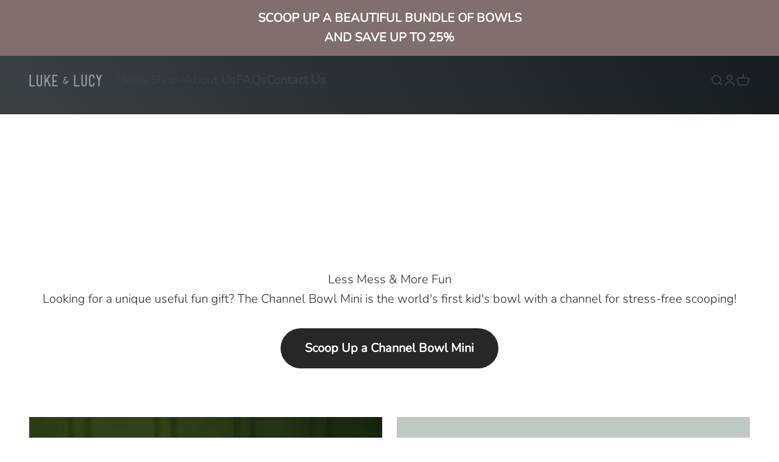

--- FILE ---
content_type: text/html; charset=utf-8
request_url: https://lukeandlucy.com/
body_size: 56970
content:
<!doctype html>

<html class="no-js" lang="en" dir="ltr">
  <head>
    <script type="application/vnd.locksmith+json" data-locksmith>{"version":"v254","locked":false,"initialized":true,"scope":"index","access_granted":true,"access_denied":false,"requires_customer":false,"manual_lock":false,"remote_lock":false,"has_timeout":false,"remote_rendered":null,"hide_resource":false,"hide_links_to_resource":false,"transparent":true,"locks":{"all":[],"opened":[]},"keys":[],"keys_signature":"477600996c164de3cbe2eb7ee905d37f4a1a05771fd4f10e2ca953676fc8ea14","state":{"template":"index","theme":124573188194,"product":null,"collection":null,"page":null,"blog":null,"article":null,"app":null},"now":1769225389,"path":"\/","locale_root_url":"\/","canonical_url":"https:\/\/lukeandlucy.com\/","customer_id":null,"customer_id_signature":"477600996c164de3cbe2eb7ee905d37f4a1a05771fd4f10e2ca953676fc8ea14","cart":null}</script><script data-locksmith>!function(){undefined;!function(){var s=window.Locksmith={},e=document.querySelector('script[type="application/vnd.locksmith+json"]'),n=e&&e.innerHTML;if(s.state={},s.util={},s.loading=!1,n)try{s.state=JSON.parse(n)}catch(d){}if(document.addEventListener&&document.querySelector){var o,i,a,t=[76,79,67,75,83,77,73,84,72,49,49],c=function(){i=t.slice(0)},l="style",r=function(e){e&&27!==e.keyCode&&"click"!==e.type||(document.removeEventListener("keydown",r),document.removeEventListener("click",r),o&&document.body.removeChild(o),o=null)};c(),document.addEventListener("keyup",function(e){if(e.keyCode===i[0]){if(clearTimeout(a),i.shift(),0<i.length)return void(a=setTimeout(c,1e3));c(),r(),(o=document.createElement("div"))[l].width="50%",o[l].maxWidth="1000px",o[l].height="85%",o[l].border="1px rgba(0, 0, 0, 0.2) solid",o[l].background="rgba(255, 255, 255, 0.99)",o[l].borderRadius="4px",o[l].position="fixed",o[l].top="50%",o[l].left="50%",o[l].transform="translateY(-50%) translateX(-50%)",o[l].boxShadow="0 2px 5px rgba(0, 0, 0, 0.3), 0 0 100vh 100vw rgba(0, 0, 0, 0.5)",o[l].zIndex="2147483645";var t=document.createElement("textarea");t.value=JSON.stringify(JSON.parse(n),null,2),t[l].border="none",t[l].display="block",t[l].boxSizing="border-box",t[l].width="100%",t[l].height="100%",t[l].background="transparent",t[l].padding="22px",t[l].fontFamily="monospace",t[l].fontSize="14px",t[l].color="#333",t[l].resize="none",t[l].outline="none",t.readOnly=!0,o.appendChild(t),document.body.appendChild(o),t.addEventListener("click",function(e){e.stopImmediatePropagation()}),t.select(),document.addEventListener("keydown",r),document.addEventListener("click",r)}})}s.isEmbedded=-1!==window.location.search.indexOf("_ab=0&_fd=0&_sc=1"),s.path=s.state.path||window.location.pathname,s.basePath=s.state.locale_root_url.concat("/apps/locksmith").replace(/^\/\//,"/"),s.reloading=!1,s.util.console=window.console||{log:function(){},error:function(){}},s.util.makeUrl=function(e,t){var n,o=s.basePath+e,i=[],a=s.cache();for(n in a)i.push(n+"="+encodeURIComponent(a[n]));for(n in t)i.push(n+"="+encodeURIComponent(t[n]));return s.state.customer_id&&(i.push("customer_id="+encodeURIComponent(s.state.customer_id)),i.push("customer_id_signature="+encodeURIComponent(s.state.customer_id_signature))),o+=(-1===o.indexOf("?")?"?":"&")+i.join("&")},s._initializeCallbacks=[],s.on=function(e,t){if("initialize"!==e)throw'Locksmith.on() currently only supports the "initialize" event';s._initializeCallbacks.push(t)},s.initializeSession=function(e){if(!s.isEmbedded){var t=!1,n=!0,o=!0;(e=e||{}).silent&&(o=n=!(t=!0)),s.ping({silent:t,spinner:n,reload:o,callback:function(){s._initializeCallbacks.forEach(function(e){e()})}})}},s.cache=function(e){var t={};try{var n=function i(e){return(document.cookie.match("(^|; )"+e+"=([^;]*)")||0)[2]};t=JSON.parse(decodeURIComponent(n("locksmith-params")||"{}"))}catch(d){}if(e){for(var o in e)t[o]=e[o];document.cookie="locksmith-params=; expires=Thu, 01 Jan 1970 00:00:00 GMT; path=/",document.cookie="locksmith-params="+encodeURIComponent(JSON.stringify(t))+"; path=/"}return t},s.cache.cart=s.state.cart,s.cache.cartLastSaved=null,s.params=s.cache(),s.util.reload=function(){s.reloading=!0;try{window.location.href=window.location.href.replace(/#.*/,"")}catch(d){s.util.console.error("Preferred reload method failed",d),window.location.reload()}},s.cache.saveCart=function(e){if(!s.cache.cart||s.cache.cart===s.cache.cartLastSaved)return e?e():null;var t=s.cache.cartLastSaved;s.cache.cartLastSaved=s.cache.cart,fetch("/cart/update.js",{method:"POST",headers:{"Content-Type":"application/json",Accept:"application/json"},body:JSON.stringify({attributes:{locksmith:s.cache.cart}})}).then(function(e){if(!e.ok)throw new Error("Cart update failed: "+e.status);return e.json()}).then(function(){e&&e()})["catch"](function(e){if(s.cache.cartLastSaved=t,!s.reloading)throw e})},s.util.spinnerHTML='<style>body{background:#FFF}@keyframes spin{from{transform:rotate(0deg)}to{transform:rotate(360deg)}}#loading{display:flex;width:100%;height:50vh;color:#777;align-items:center;justify-content:center}#loading .spinner{display:block;animation:spin 600ms linear infinite;position:relative;width:50px;height:50px}#loading .spinner-ring{stroke:currentColor;stroke-dasharray:100%;stroke-width:2px;stroke-linecap:round;fill:none}</style><div id="loading"><div class="spinner"><svg width="100%" height="100%"><svg preserveAspectRatio="xMinYMin"><circle class="spinner-ring" cx="50%" cy="50%" r="45%"></circle></svg></svg></div></div>',s.util.clobberBody=function(e){document.body.innerHTML=e},s.util.clobberDocument=function(e){e.responseText&&(e=e.responseText),document.documentElement&&document.removeChild(document.documentElement);var t=document.open("text/html","replace");t.writeln(e),t.close(),setTimeout(function(){var e=t.querySelector("[autofocus]");e&&e.focus()},100)},s.util.serializeForm=function(e){if(e&&"FORM"===e.nodeName){var t,n,o={};for(t=e.elements.length-1;0<=t;t-=1)if(""!==e.elements[t].name)switch(e.elements[t].nodeName){case"INPUT":switch(e.elements[t].type){default:case"text":case"hidden":case"password":case"button":case"reset":case"submit":o[e.elements[t].name]=e.elements[t].value;break;case"checkbox":case"radio":e.elements[t].checked&&(o[e.elements[t].name]=e.elements[t].value);break;case"file":}break;case"TEXTAREA":o[e.elements[t].name]=e.elements[t].value;break;case"SELECT":switch(e.elements[t].type){case"select-one":o[e.elements[t].name]=e.elements[t].value;break;case"select-multiple":for(n=e.elements[t].options.length-1;0<=n;n-=1)e.elements[t].options[n].selected&&(o[e.elements[t].name]=e.elements[t].options[n].value)}break;case"BUTTON":switch(e.elements[t].type){case"reset":case"submit":case"button":o[e.elements[t].name]=e.elements[t].value}}return o}},s.util.on=function(e,a,s,t){t=t||document;var c="locksmith-"+e+a,n=function(e){var t=e.target,n=e.target.parentElement,o=t&&t.className&&(t.className.baseVal||t.className)||"",i=n&&n.className&&(n.className.baseVal||n.className)||"";("string"==typeof o&&-1!==o.split(/\s+/).indexOf(a)||"string"==typeof i&&-1!==i.split(/\s+/).indexOf(a))&&!e[c]&&(e[c]=!0,s(e))};t.attachEvent?t.attachEvent(e,n):t.addEventListener(e,n,!1)},s.util.enableActions=function(e){s.util.on("click","locksmith-action",function(e){e.preventDefault();var t=e.target;t.dataset.confirmWith&&!confirm(t.dataset.confirmWith)||(t.disabled=!0,t.innerText=t.dataset.disableWith,s.post("/action",t.dataset.locksmithParams,{spinner:!1,type:"text",success:function(e){(e=JSON.parse(e.responseText)).message&&alert(e.message),s.util.reload()}}))},e)},s.util.inject=function(e,t){var n=["data","locksmith","append"];if(-1!==t.indexOf(n.join("-"))){var o=document.createElement("div");o.innerHTML=t,e.appendChild(o)}else e.innerHTML=t;var i,a,s=e.querySelectorAll("script");for(a=0;a<s.length;++a){i=s[a];var c=document.createElement("script");if(i.type&&(c.type=i.type),i.src)c.src=i.src;else{var l=document.createTextNode(i.innerHTML);c.appendChild(l)}e.appendChild(c)}var r=e.querySelector("[autofocus]");r&&r.focus()},s.post=function(e,t,n){!1!==(n=n||{}).spinner&&s.util.clobberBody(s.util.spinnerHTML);var o={};n.container===document?(o.layout=1,n.success=function(e){s.util.clobberDocument(e)}):n.container&&(o.layout=0,n.success=function(e){var t=document.getElementById(n.container);s.util.inject(t,e),t.id===t.firstChild.id&&t.parentElement.replaceChild(t.firstChild,t)}),n.form_type&&(t.form_type=n.form_type),n.include_layout_classes!==undefined&&(t.include_layout_classes=n.include_layout_classes),n.lock_id!==undefined&&(t.lock_id=n.lock_id),s.loading=!0;var i=s.util.makeUrl(e,o),a="json"===n.type||"text"===n.type;fetch(i,{method:"POST",headers:{"Content-Type":"application/json",Accept:a?"application/json":"text/html"},body:JSON.stringify(t)}).then(function(e){if(!e.ok)throw new Error("Request failed: "+e.status);return e.text()}).then(function(e){var t=n.success||s.util.clobberDocument;t(a?{responseText:e}:e)})["catch"](function(e){if(!s.reloading)if("dashboard.weglot.com"!==window.location.host){if(!n.silent)throw alert("Something went wrong! Please refresh and try again."),e;console.error(e)}else console.error(e)})["finally"](function(){s.loading=!1})},s.postResource=function(e,t){e.path=s.path,e.search=window.location.search,e.state=s.state,e.passcode&&(e.passcode=e.passcode.trim()),e.email&&(e.email=e.email.trim()),e.state.cart=s.cache.cart,e.locksmith_json=s.jsonTag,e.locksmith_json_signature=s.jsonTagSignature,s.post("/resource",e,t)},s.ping=function(e){if(!s.isEmbedded){e=e||{};s.post("/ping",{path:s.path,search:window.location.search,state:s.state},{spinner:!!e.spinner,silent:"undefined"==typeof e.silent||e.silent,type:"text",success:function(e){e&&e.responseText?(e=JSON.parse(e.responseText)).messages&&0<e.messages.length&&s.showMessages(e.messages):console.error("[Locksmith] Invalid result in ping callback:",e)}})}},s.timeoutMonitor=function(){var e=s.cache.cart;s.ping({callback:function(){e!==s.cache.cart||setTimeout(function(){s.timeoutMonitor()},6e4)}})},s.showMessages=function(e){var t=document.createElement("div");t.style.position="fixed",t.style.left=0,t.style.right=0,t.style.bottom="-50px",t.style.opacity=0,t.style.background="#191919",t.style.color="#ddd",t.style.transition="bottom 0.2s, opacity 0.2s",t.style.zIndex=999999,t.innerHTML="        <style>          .locksmith-ab .locksmith-b { display: none; }          .locksmith-ab.toggled .locksmith-b { display: flex; }          .locksmith-ab.toggled .locksmith-a { display: none; }          .locksmith-flex { display: flex; flex-wrap: wrap; justify-content: space-between; align-items: center; padding: 10px 20px; }          .locksmith-message + .locksmith-message { border-top: 1px #555 solid; }          .locksmith-message a { color: inherit; font-weight: bold; }          .locksmith-message a:hover { color: inherit; opacity: 0.8; }          a.locksmith-ab-toggle { font-weight: inherit; text-decoration: underline; }          .locksmith-text { flex-grow: 1; }          .locksmith-cta { flex-grow: 0; text-align: right; }          .locksmith-cta button { transform: scale(0.8); transform-origin: left; }          .locksmith-cta > * { display: block; }          .locksmith-cta > * + * { margin-top: 10px; }          .locksmith-message a.locksmith-close { flex-grow: 0; text-decoration: none; margin-left: 15px; font-size: 30px; font-family: monospace; display: block; padding: 2px 10px; }                    @media screen and (max-width: 600px) {            .locksmith-wide-only { display: none !important; }            .locksmith-flex { padding: 0 15px; }            .locksmith-flex > * { margin-top: 5px; margin-bottom: 5px; }            .locksmith-cta { text-align: left; }          }                    @media screen and (min-width: 601px) {            .locksmith-narrow-only { display: none !important; }          }        </style>      "+e.map(function(e){return'<div class="locksmith-message">'+e+"</div>"}).join(""),document.body.appendChild(t),document.body.style.position="relative",document.body.parentElement.style.paddingBottom=t.offsetHeight+"px",setTimeout(function(){t.style.bottom=0,t.style.opacity=1},50),s.util.on("click","locksmith-ab-toggle",function(e){e.preventDefault();for(var t=e.target.parentElement;-1===t.className.split(" ").indexOf("locksmith-ab");)t=t.parentElement;-1!==t.className.split(" ").indexOf("toggled")?t.className=t.className.replace("toggled",""):t.className=t.className+" toggled"}),s.util.enableActions(t)}}()}();</script>
      <script data-locksmith>Locksmith.cache.cart=null</script>

  <script data-locksmith>Locksmith.jsonTag="{\"version\":\"v254\",\"locked\":false,\"initialized\":true,\"scope\":\"index\",\"access_granted\":true,\"access_denied\":false,\"requires_customer\":false,\"manual_lock\":false,\"remote_lock\":false,\"has_timeout\":false,\"remote_rendered\":null,\"hide_resource\":false,\"hide_links_to_resource\":false,\"transparent\":true,\"locks\":{\"all\":[],\"opened\":[]},\"keys\":[],\"keys_signature\":\"477600996c164de3cbe2eb7ee905d37f4a1a05771fd4f10e2ca953676fc8ea14\",\"state\":{\"template\":\"index\",\"theme\":124573188194,\"product\":null,\"collection\":null,\"page\":null,\"blog\":null,\"article\":null,\"app\":null},\"now\":1769225389,\"path\":\"\\\/\",\"locale_root_url\":\"\\\/\",\"canonical_url\":\"https:\\\/\\\/lukeandlucy.com\\\/\",\"customer_id\":null,\"customer_id_signature\":\"477600996c164de3cbe2eb7ee905d37f4a1a05771fd4f10e2ca953676fc8ea14\",\"cart\":null}";Locksmith.jsonTagSignature="756ba5beb6d56710b1cf5c39e16f78362c640f3116e21bdfb19f74d014544879"</script>
    <meta charset="utf-8">
    <meta name="viewport" content="width=device-width, initial-scale=1.0, height=device-height, minimum-scale=1.0, maximum-scale=1.0">
    <meta name="theme-color" content="#ffffff">

    <title>The Channel Bowl by Luke and Lucy</title><meta name="description" content="The Channel Bowl is thoughtfully made for scooping, sipping and grip. Awarded for design excellence, the innovative center channel allows meals to gather for scooping and sipping every last yummy bite!">
<link rel="canonical" href="https://lukeandlucy.com/"><link rel="shortcut icon" href="//lukeandlucy.com/cdn/shop/files/LUKE-LUCY-SQUARE-LOGO.jpg?v=1708466423&width=96">
      <link rel="apple-touch-icon" href="//lukeandlucy.com/cdn/shop/files/LUKE-LUCY-SQUARE-LOGO.jpg?v=1708466423&width=180"><link rel="preconnect" href="https://cdn.shopify.com">
    <link rel="preconnect" href="https://fonts.shopifycdn.com" crossorigin>
    <link rel="dns-prefetch" href="https://productreviews.shopifycdn.com"><link rel="preload" href="//lukeandlucy.com/cdn/fonts/nunito/nunito_n3.c1d7c2242f5519d084eafc479d7cc132bcc8c480.woff2" as="font" type="font/woff2" crossorigin><link rel="preload" href="//lukeandlucy.com/cdn/fonts/nunito/nunito_n3.c1d7c2242f5519d084eafc479d7cc132bcc8c480.woff2" as="font" type="font/woff2" crossorigin><meta property="og:type" content="website">
<meta property="og:title" content="The Channel Bowl by Luke and Lucy">
<meta property="og:image" content="http://lukeandlucy.com/cdn/shop/files/Channel_Bowl_Scoop_1200x628_cfd78923-d8d1-4388-bc74-ccd9829771ed.png?v=1698432953&width=2048">
<meta property="og:image:secure_url" content="https://lukeandlucy.com/cdn/shop/files/Channel_Bowl_Scoop_1200x628_cfd78923-d8d1-4388-bc74-ccd9829771ed.png?v=1698432953&width=2048">
<meta property="og:image:width" content="2134">
  <meta property="og:image:height" content="1114"><meta property="og:description" content="The Channel Bowl is thoughtfully made for scooping, sipping and grip. Awarded for design excellence, the innovative center channel allows meals to gather for scooping and sipping every last yummy bite!">
<meta property="og:url" content="https://lukeandlucy.com/">
<meta property="og:site_name" content="lukeandlucy"><meta name="twitter:card" content="summary"><meta name="twitter:title" content="The Channel Bowl by Luke and Lucy">
<meta name="twitter:description" content="The Channel Bowl is thoughtfully made for scooping, sipping and grip. Awarded for design excellence, the innovative center channel allows meals to gather for scooping and sipping every last yummy bite!">
<meta name="twitter:image" content="https://lukeandlucy.com/cdn/shop/files/Channel_Bowl_Scoop_1200x628_cfd78923-d8d1-4388-bc74-ccd9829771ed.png?crop=center&height=1200&v=1698432953&width=1200">
<meta name="twitter:image:alt" content="">


  <script type="application/ld+json">
  {
    "@context": "https://schema.org",
    "@type": "BreadcrumbList",
  "itemListElement": [{
      "@type": "ListItem",
      "position": 1,
      "name": "Home",
      "item": "https://lukeandlucy.com"
    }]
  }
  </script>

<script type="application/ld+json">
  [
    {
      "@context": "https://schema.org",
      "@type": "WebSite",
      "name": "lukeandlucy",
      "url": "https:\/\/lukeandlucy.com",
      "potentialAction": {
        "@type": "SearchAction",
        "target": "https:\/\/lukeandlucy.com\/search?q={search_term_string}",
        "query-input": "required name=search_term_string"
      }
    },
    {
      "@context": "https://schema.org",
      "@type": "Organization",
      "name": "lukeandlucy","logo": "https:\/\/lukeandlucy.com\/cdn\/shop\/files\/LukeLucy-Logo-Grey-Pink-Email-Size-03-07-19.png?v=1614291860\u0026width=526","description": "As a family-owned, family-focused, design-driven brand, Luke \u0026 Lucy knows the importance of quality products that make mealtimes easier for families.","slogan": "\nMeet the kids bowl with a channel. Scoop, sip, grip for less mess and more fun!","sameAs": ["https:\/\/www.facebook.com\/LukeandlucyPDX","https:\/\/www.instagram.com\/lukeandlucypdx"],"url": "https:\/\/lukeandlucy.com"
    }
  ]
  </script><style>/* Typography (heading) */
  @font-face {
  font-family: Nunito;
  font-weight: 300;
  font-style: normal;
  font-display: fallback;
  src: url("//lukeandlucy.com/cdn/fonts/nunito/nunito_n3.c1d7c2242f5519d084eafc479d7cc132bcc8c480.woff2") format("woff2"),
       url("//lukeandlucy.com/cdn/fonts/nunito/nunito_n3.d543cae3671591d99f8b7ed9ea9ca8387fc73b09.woff") format("woff");
}

@font-face {
  font-family: Nunito;
  font-weight: 300;
  font-style: italic;
  font-display: fallback;
  src: url("//lukeandlucy.com/cdn/fonts/nunito/nunito_i3.11db3ddffd5485d801b7a5d8a24c3b0e446751f1.woff2") format("woff2"),
       url("//lukeandlucy.com/cdn/fonts/nunito/nunito_i3.7f37c552f86f3fb4c0aae0353840b033f9f464a0.woff") format("woff");
}

/* Typography (body) */
  @font-face {
  font-family: Nunito;
  font-weight: 300;
  font-style: normal;
  font-display: fallback;
  src: url("//lukeandlucy.com/cdn/fonts/nunito/nunito_n3.c1d7c2242f5519d084eafc479d7cc132bcc8c480.woff2") format("woff2"),
       url("//lukeandlucy.com/cdn/fonts/nunito/nunito_n3.d543cae3671591d99f8b7ed9ea9ca8387fc73b09.woff") format("woff");
}

@font-face {
  font-family: Nunito;
  font-weight: 300;
  font-style: italic;
  font-display: fallback;
  src: url("//lukeandlucy.com/cdn/fonts/nunito/nunito_i3.11db3ddffd5485d801b7a5d8a24c3b0e446751f1.woff2") format("woff2"),
       url("//lukeandlucy.com/cdn/fonts/nunito/nunito_i3.7f37c552f86f3fb4c0aae0353840b033f9f464a0.woff") format("woff");
}

@font-face {
  font-family: Nunito;
  font-weight: 400;
  font-style: normal;
  font-display: fallback;
  src: url("//lukeandlucy.com/cdn/fonts/nunito/nunito_n4.fc49103dc396b42cae9460289072d384b6c6eb63.woff2") format("woff2"),
       url("//lukeandlucy.com/cdn/fonts/nunito/nunito_n4.5d26d13beeac3116db2479e64986cdeea4c8fbdd.woff") format("woff");
}

@font-face {
  font-family: Nunito;
  font-weight: 400;
  font-style: italic;
  font-display: fallback;
  src: url("//lukeandlucy.com/cdn/fonts/nunito/nunito_i4.fd53bf99043ab6c570187ed42d1b49192135de96.woff2") format("woff2"),
       url("//lukeandlucy.com/cdn/fonts/nunito/nunito_i4.cb3876a003a73aaae5363bb3e3e99d45ec598cc6.woff") format("woff");
}

:root {
    /**
     * ---------------------------------------------------------------------
     * SPACING VARIABLES
     *
     * We are using a spacing inspired from frameworks like Tailwind CSS.
     * ---------------------------------------------------------------------
     */
    --spacing-0-5: 0.125rem; /* 2px */
    --spacing-1: 0.25rem; /* 4px */
    --spacing-1-5: 0.375rem; /* 6px */
    --spacing-2: 0.5rem; /* 8px */
    --spacing-2-5: 0.625rem; /* 10px */
    --spacing-3: 0.75rem; /* 12px */
    --spacing-3-5: 0.875rem; /* 14px */
    --spacing-4: 1rem; /* 16px */
    --spacing-4-5: 1.125rem; /* 18px */
    --spacing-5: 1.25rem; /* 20px */
    --spacing-5-5: 1.375rem; /* 22px */
    --spacing-6: 1.5rem; /* 24px */
    --spacing-6-5: 1.625rem; /* 26px */
    --spacing-7: 1.75rem; /* 28px */
    --spacing-7-5: 1.875rem; /* 30px */
    --spacing-8: 2rem; /* 32px */
    --spacing-8-5: 2.125rem; /* 34px */
    --spacing-9: 2.25rem; /* 36px */
    --spacing-9-5: 2.375rem; /* 38px */
    --spacing-10: 2.5rem; /* 40px */
    --spacing-11: 2.75rem; /* 44px */
    --spacing-12: 3rem; /* 48px */
    --spacing-14: 3.5rem; /* 56px */
    --spacing-16: 4rem; /* 64px */
    --spacing-18: 4.5rem; /* 72px */
    --spacing-20: 5rem; /* 80px */
    --spacing-24: 6rem; /* 96px */
    --spacing-28: 7rem; /* 112px */
    --spacing-32: 8rem; /* 128px */
    --spacing-36: 9rem; /* 144px */
    --spacing-40: 10rem; /* 160px */
    --spacing-44: 11rem; /* 176px */
    --spacing-48: 12rem; /* 192px */
    --spacing-52: 13rem; /* 208px */
    --spacing-56: 14rem; /* 224px */
    --spacing-60: 15rem; /* 240px */
    --spacing-64: 16rem; /* 256px */
    --spacing-72: 18rem; /* 288px */
    --spacing-80: 20rem; /* 320px */
    --spacing-96: 24rem; /* 384px */

    /* Container */
    --container-max-width: 1600px;
    --container-narrow-max-width: 1350px;
    --container-gutter: var(--spacing-5);
    --section-outer-spacing-block: var(--spacing-12);
    --section-inner-max-spacing-block: var(--spacing-10);
    --section-inner-spacing-inline: var(--container-gutter);
    --section-stack-spacing-block: var(--spacing-8);

    /* Grid gutter */
    --grid-gutter: var(--spacing-5);

    /* Product list settings */
    --product-list-row-gap: var(--spacing-8);
    --product-list-column-gap: var(--grid-gutter);

    /* Form settings */
    --input-gap: var(--spacing-2);
    --input-height: 2.625rem;
    --input-padding-inline: var(--spacing-4);

    /* Other sizes */
    --sticky-area-height: calc(var(--sticky-announcement-bar-enabled, 0) * var(--announcement-bar-height, 0px) + var(--sticky-header-enabled, 0) * var(--header-height, 0px));

    /* RTL support */
    --transform-logical-flip: 1;
    --transform-origin-start: left;
    --transform-origin-end: right;

    /**
     * ---------------------------------------------------------------------
     * TYPOGRAPHY
     * ---------------------------------------------------------------------
     */

    /* Font properties */
    --heading-font-family: Nunito, sans-serif;
    --heading-font-weight: 300;
    --heading-font-style: normal;
    --heading-text-transform: normal;
    --heading-letter-spacing: 0.015em;
    --text-font-family: Nunito, sans-serif;
    --text-font-weight: 300;
    --text-font-style: normal;
    --text-letter-spacing: 0.0em;

    /* Font sizes */
    --text-h0: 2.75rem;
    --text-h1: 2rem;
    --text-h2: 1.75rem;
    --text-h3: 1.375rem;
    --text-h4: 1.125rem;
    --text-h5: 1.125rem;
    --text-h6: 1rem;
    --text-xs: 1.0625rem;
    --text-sm: 1.125rem;
    --text-base: 1.25rem;
    --text-lg: 1.5rem;

    /**
     * ---------------------------------------------------------------------
     * COLORS
     * ---------------------------------------------------------------------
     */

    /* Color settings */--accent: 39 39 39;
    --text-primary: 39 39 39;
    --background-primary: 255 255 255;
    --dialog-background: 255 255 255;
    --border-color: var(--text-color, var(--text-primary)) / 0.12;

    /* Button colors */
    --button-background-primary: 39 39 39;
    --button-text-primary: 255 255 255;
    --button-background-secondary: 227 126 22;
    --button-text-secondary: 255 255 255;

    /* Status colors */
    --success-background: 238 241 235;
    --success-text: 112 138 92;
    --warning-background: 252 240 227;
    --warning-text: 227 126 22;
    --error-background: 245 229 229;
    --error-text: 170 40 38;

    /* Product colors */
    --on-sale-text: 227 79 79;
    --on-sale-badge-background: 227 79 79;
    --on-sale-badge-text: 255 255 255;
    --sold-out-badge-background: 190 189 185;
    --sold-out-badge-text: 0 0 0;
    --primary-badge-background: 227 126 22;
    --primary-badge-text: 255 255 255;
    --star-color: 255 183 74;
    --product-card-background: 255 255 255;
    --product-card-text: 39 39 39;

    /* Header colors */
    --header-background: 255 255 255;
    --header-text: 39 39 39;

    /* Footer colors */
    --footer-background: 242 242 242;
    --footer-text: 39 39 39;

    /* Rounded variables (used for border radius) */
    --rounded-xs: 0.0rem;
    --rounded-sm: 0.0rem;
    --rounded: 0.0rem;
    --rounded-lg: 0.0rem;
    --rounded-full: 9999px;

    --rounded-button: 3.25rem;
    --rounded-input: 0.0rem;

    /* Box shadow */
    --shadow-sm: 0 2px 8px rgb(var(--text-primary) / 0.0);
    --shadow: 0 5px 15px rgb(var(--text-primary) / 0.0);
    --shadow-md: 0 5px 30px rgb(var(--text-primary) / 0.0);
    --shadow-block: 0px 0px 50px rgb(var(--text-primary) / 0.0);

    /**
     * ---------------------------------------------------------------------
     * OTHER
     * ---------------------------------------------------------------------
     */

    --cursor-close-svg-url: url(//lukeandlucy.com/cdn/shop/t/16/assets/cursor-close.svg?v=147174565022153725511692988896);
    --cursor-zoom-in-svg-url: url(//lukeandlucy.com/cdn/shop/t/16/assets/cursor-zoom-in.svg?v=154953035094101115921692988896);
    --cursor-zoom-out-svg-url: url(//lukeandlucy.com/cdn/shop/t/16/assets/cursor-zoom-out.svg?v=16155520337305705181692988896);
    --checkmark-svg-url: url(//lukeandlucy.com/cdn/shop/t/16/assets/checkmark.svg?v=77552481021870063511692988896);
  }

  [dir="rtl"]:root {
    /* RTL support */
    --transform-logical-flip: -1;
    --transform-origin-start: right;
    --transform-origin-end: left;
  }

  @media screen and (min-width: 700px) {
    :root {
      /* Typography (font size) */
      --text-h0: 3.5rem;
      --text-h1: 2.5rem;
      --text-h2: 2rem;
      --text-h3: 1.625rem;
      --text-h4: 1.375rem;
      --text-h5: 1.125rem;
      --text-h6: 1rem;

      --text-xs: 1.0rem;
      --text-sm: 1.125rem;
      --text-base: 1.25rem;
      --text-lg: 1.5rem;

      /* Spacing */
      --container-gutter: 2rem;
      --section-outer-spacing-block: var(--spacing-16);
      --section-inner-max-spacing-block: var(--spacing-12);
      --section-inner-spacing-inline: var(--spacing-14);
      --section-stack-spacing-block: var(--spacing-12);

      /* Grid gutter */
      --grid-gutter: var(--spacing-6);

      /* Product list settings */
      --product-list-row-gap: var(--spacing-12);

      /* Form settings */
      --input-gap: 1rem;
      --input-height: 3.125rem;
      --input-padding-inline: var(--spacing-5);
    }
  }

  @media screen and (min-width: 1000px) {
    :root {
      /* Spacing settings */
      --container-gutter: var(--spacing-12);
      --section-outer-spacing-block: var(--spacing-18);
      --section-inner-max-spacing-block: var(--spacing-16);
      --section-inner-spacing-inline: var(--spacing-18);
      --section-stack-spacing-block: var(--spacing-12);
    }
  }

  @media screen and (min-width: 1150px) {
    :root {
      /* Spacing settings */
      --container-gutter: var(--spacing-12);
      --section-outer-spacing-block: var(--spacing-20);
      --section-inner-max-spacing-block: var(--spacing-16);
      --section-inner-spacing-inline: var(--spacing-18);
      --section-stack-spacing-block: var(--spacing-12);
    }
  }

  @media screen and (min-width: 1400px) {
    :root {
      /* Typography (font size) */
      --text-h0: 4.5rem;
      --text-h1: 3.5rem;
      --text-h2: 2.75rem;
      --text-h3: 2rem;
      --text-h4: 1.75rem;
      --text-h5: 1.375rem;
      --text-h6: 1.25rem;

      --section-outer-spacing-block: var(--spacing-24);
      --section-inner-max-spacing-block: var(--spacing-18);
      --section-inner-spacing-inline: var(--spacing-20);
    }
  }

  @media screen and (min-width: 1600px) {
    :root {
      --section-outer-spacing-block: var(--spacing-24);
      --section-inner-max-spacing-block: var(--spacing-20);
      --section-inner-spacing-inline: var(--spacing-24);
    }
  }

  /**
   * ---------------------------------------------------------------------
   * LIQUID DEPENDANT CSS
   *
   * Our main CSS is Liquid free, but some very specific features depend on
   * theme settings, so we have them here
   * ---------------------------------------------------------------------
   */@media screen and (pointer: fine) {
        /* The !important are for the Shopify Payment button to ensure we override the default from Shopify styles */
        .button:not([disabled]):not(.button--outline):hover, .btn:not([disabled]):hover, .shopify-payment-button__button--unbranded:not([disabled]):hover {
          background-color: transparent !important;
          color: rgb(var(--button-outline-color) / var(--button-background-opacity, 1)) !important;
          box-shadow: inset 0 0 0 2px currentColor !important;
        }

        .button--outline:not([disabled]):hover {
          background: rgb(var(--button-background));
          color: rgb(var(--button-text-color));
          box-shadow: inset 0 0 0 2px rgb(var(--button-background));
        }
      }</style><script>
  document.documentElement.classList.replace('no-js', 'js');

  // This allows to expose several variables to the global scope, to be used in scripts
  window.themeVariables = {
    settings: {
      showPageTransition: false,
      headingApparition: "split_rotation",
      pageType: "index",
      moneyFormat: "${{amount}}",
      moneyWithCurrencyFormat: "${{amount}} USD",
      currencyCodeEnabled: false,
      cartType: "drawer",
      showDiscount: true,
      discountMode: "saving"
    },

    strings: {
      accessibilityClose: "Close",
      accessibilityNext: "Next",
      accessibilityPrevious: "Previous",
      addToCartButton: "Add to cart",
      soldOutButton: "Sold out",
      preOrderButton: "Pre-order",
      unavailableButton: "Unavailable",
      closeGallery: "Close gallery",
      zoomGallery: "Zoom",
      errorGallery: "Image cannot be loaded",
      soldOutBadge: "Sold out",
      discountBadge: "Save @@",
      sku: "SKU:",
      searchNoResults: "No results could be found.",
      addOrderNote: "Add order note",
      editOrderNote: "Edit order note",
      shippingEstimatorNoResults: "Sorry, we do not ship to your address.",
      shippingEstimatorOneResult: "There is one shipping rate for your address:",
      shippingEstimatorMultipleResults: "There are several shipping rates for your address:",
      shippingEstimatorError: "One or more error occurred while retrieving shipping rates:"
    },

    breakpoints: {
      'sm': 'screen and (min-width: 700px)',
      'md': 'screen and (min-width: 1000px)',
      'lg': 'screen and (min-width: 1150px)',
      'xl': 'screen and (min-width: 1400px)',

      'sm-max': 'screen and (max-width: 699px)',
      'md-max': 'screen and (max-width: 999px)',
      'lg-max': 'screen and (max-width: 1149px)',
      'xl-max': 'screen and (max-width: 1399px)'
    }
  };// For detecting native share
  document.documentElement.classList.add(`native-share--${navigator.share ? 'enabled' : 'disabled'}`);</script><script type="module" src="//lukeandlucy.com/cdn/shop/t/16/assets/vendor.min.js?v=20880576495916334881692988877"></script>
    <script type="module" src="//lukeandlucy.com/cdn/shop/t/16/assets/theme.js?v=1789398048754121011695928901"></script>
    <script type="module" src="//lukeandlucy.com/cdn/shop/t/16/assets/sections.js?v=34166800851409089471695929062"></script>

    <script>window.performance && window.performance.mark && window.performance.mark('shopify.content_for_header.start');</script><meta name="google-site-verification" content="UwMRpMoF6KFdvf2CU_yViE_MCyS-BaZWUy9bYpAUtgU">
<meta name="facebook-domain-verification" content="ml0afy2vf52z864v8ntth4d9tpr1ie">
<meta id="shopify-digital-wallet" name="shopify-digital-wallet" content="/6590431284/digital_wallets/dialog">
<meta name="shopify-checkout-api-token" content="ea393458423e64349833ee0fd81b41e9">
<meta id="in-context-paypal-metadata" data-shop-id="6590431284" data-venmo-supported="false" data-environment="production" data-locale="en_US" data-paypal-v4="true" data-currency="USD">
<script async="async" src="/checkouts/internal/preloads.js?locale=en-US"></script>
<link rel="preconnect" href="https://shop.app" crossorigin="anonymous">
<script async="async" src="https://shop.app/checkouts/internal/preloads.js?locale=en-US&shop_id=6590431284" crossorigin="anonymous"></script>
<script id="apple-pay-shop-capabilities" type="application/json">{"shopId":6590431284,"countryCode":"US","currencyCode":"USD","merchantCapabilities":["supports3DS"],"merchantId":"gid:\/\/shopify\/Shop\/6590431284","merchantName":"lukeandlucy","requiredBillingContactFields":["postalAddress","email"],"requiredShippingContactFields":["postalAddress","email"],"shippingType":"shipping","supportedNetworks":["visa","masterCard","amex","discover","elo","jcb"],"total":{"type":"pending","label":"lukeandlucy","amount":"1.00"},"shopifyPaymentsEnabled":true,"supportsSubscriptions":true}</script>
<script id="shopify-features" type="application/json">{"accessToken":"ea393458423e64349833ee0fd81b41e9","betas":["rich-media-storefront-analytics"],"domain":"lukeandlucy.com","predictiveSearch":true,"shopId":6590431284,"locale":"en"}</script>
<script>var Shopify = Shopify || {};
Shopify.shop = "lukeandlucy.myshopify.com";
Shopify.locale = "en";
Shopify.currency = {"active":"USD","rate":"1.0"};
Shopify.country = "US";
Shopify.theme = {"name":"Impact","id":124573188194,"schema_name":"Impact","schema_version":"4.4.0","theme_store_id":1190,"role":"main"};
Shopify.theme.handle = "null";
Shopify.theme.style = {"id":null,"handle":null};
Shopify.cdnHost = "lukeandlucy.com/cdn";
Shopify.routes = Shopify.routes || {};
Shopify.routes.root = "/";</script>
<script type="module">!function(o){(o.Shopify=o.Shopify||{}).modules=!0}(window);</script>
<script>!function(o){function n(){var o=[];function n(){o.push(Array.prototype.slice.apply(arguments))}return n.q=o,n}var t=o.Shopify=o.Shopify||{};t.loadFeatures=n(),t.autoloadFeatures=n()}(window);</script>
<script>
  window.ShopifyPay = window.ShopifyPay || {};
  window.ShopifyPay.apiHost = "shop.app\/pay";
  window.ShopifyPay.redirectState = null;
</script>
<script id="shop-js-analytics" type="application/json">{"pageType":"index"}</script>
<script defer="defer" async type="module" src="//lukeandlucy.com/cdn/shopifycloud/shop-js/modules/v2/client.init-shop-cart-sync_BT-GjEfc.en.esm.js"></script>
<script defer="defer" async type="module" src="//lukeandlucy.com/cdn/shopifycloud/shop-js/modules/v2/chunk.common_D58fp_Oc.esm.js"></script>
<script defer="defer" async type="module" src="//lukeandlucy.com/cdn/shopifycloud/shop-js/modules/v2/chunk.modal_xMitdFEc.esm.js"></script>
<script type="module">
  await import("//lukeandlucy.com/cdn/shopifycloud/shop-js/modules/v2/client.init-shop-cart-sync_BT-GjEfc.en.esm.js");
await import("//lukeandlucy.com/cdn/shopifycloud/shop-js/modules/v2/chunk.common_D58fp_Oc.esm.js");
await import("//lukeandlucy.com/cdn/shopifycloud/shop-js/modules/v2/chunk.modal_xMitdFEc.esm.js");

  window.Shopify.SignInWithShop?.initShopCartSync?.({"fedCMEnabled":true,"windoidEnabled":true});

</script>
<script>
  window.Shopify = window.Shopify || {};
  if (!window.Shopify.featureAssets) window.Shopify.featureAssets = {};
  window.Shopify.featureAssets['shop-js'] = {"shop-cart-sync":["modules/v2/client.shop-cart-sync_DZOKe7Ll.en.esm.js","modules/v2/chunk.common_D58fp_Oc.esm.js","modules/v2/chunk.modal_xMitdFEc.esm.js"],"init-fed-cm":["modules/v2/client.init-fed-cm_B6oLuCjv.en.esm.js","modules/v2/chunk.common_D58fp_Oc.esm.js","modules/v2/chunk.modal_xMitdFEc.esm.js"],"shop-cash-offers":["modules/v2/client.shop-cash-offers_D2sdYoxE.en.esm.js","modules/v2/chunk.common_D58fp_Oc.esm.js","modules/v2/chunk.modal_xMitdFEc.esm.js"],"shop-login-button":["modules/v2/client.shop-login-button_QeVjl5Y3.en.esm.js","modules/v2/chunk.common_D58fp_Oc.esm.js","modules/v2/chunk.modal_xMitdFEc.esm.js"],"pay-button":["modules/v2/client.pay-button_DXTOsIq6.en.esm.js","modules/v2/chunk.common_D58fp_Oc.esm.js","modules/v2/chunk.modal_xMitdFEc.esm.js"],"shop-button":["modules/v2/client.shop-button_DQZHx9pm.en.esm.js","modules/v2/chunk.common_D58fp_Oc.esm.js","modules/v2/chunk.modal_xMitdFEc.esm.js"],"avatar":["modules/v2/client.avatar_BTnouDA3.en.esm.js"],"init-windoid":["modules/v2/client.init-windoid_CR1B-cfM.en.esm.js","modules/v2/chunk.common_D58fp_Oc.esm.js","modules/v2/chunk.modal_xMitdFEc.esm.js"],"init-shop-for-new-customer-accounts":["modules/v2/client.init-shop-for-new-customer-accounts_C_vY_xzh.en.esm.js","modules/v2/client.shop-login-button_QeVjl5Y3.en.esm.js","modules/v2/chunk.common_D58fp_Oc.esm.js","modules/v2/chunk.modal_xMitdFEc.esm.js"],"init-shop-email-lookup-coordinator":["modules/v2/client.init-shop-email-lookup-coordinator_BI7n9ZSv.en.esm.js","modules/v2/chunk.common_D58fp_Oc.esm.js","modules/v2/chunk.modal_xMitdFEc.esm.js"],"init-shop-cart-sync":["modules/v2/client.init-shop-cart-sync_BT-GjEfc.en.esm.js","modules/v2/chunk.common_D58fp_Oc.esm.js","modules/v2/chunk.modal_xMitdFEc.esm.js"],"shop-toast-manager":["modules/v2/client.shop-toast-manager_DiYdP3xc.en.esm.js","modules/v2/chunk.common_D58fp_Oc.esm.js","modules/v2/chunk.modal_xMitdFEc.esm.js"],"init-customer-accounts":["modules/v2/client.init-customer-accounts_D9ZNqS-Q.en.esm.js","modules/v2/client.shop-login-button_QeVjl5Y3.en.esm.js","modules/v2/chunk.common_D58fp_Oc.esm.js","modules/v2/chunk.modal_xMitdFEc.esm.js"],"init-customer-accounts-sign-up":["modules/v2/client.init-customer-accounts-sign-up_iGw4briv.en.esm.js","modules/v2/client.shop-login-button_QeVjl5Y3.en.esm.js","modules/v2/chunk.common_D58fp_Oc.esm.js","modules/v2/chunk.modal_xMitdFEc.esm.js"],"shop-follow-button":["modules/v2/client.shop-follow-button_CqMgW2wH.en.esm.js","modules/v2/chunk.common_D58fp_Oc.esm.js","modules/v2/chunk.modal_xMitdFEc.esm.js"],"checkout-modal":["modules/v2/client.checkout-modal_xHeaAweL.en.esm.js","modules/v2/chunk.common_D58fp_Oc.esm.js","modules/v2/chunk.modal_xMitdFEc.esm.js"],"shop-login":["modules/v2/client.shop-login_D91U-Q7h.en.esm.js","modules/v2/chunk.common_D58fp_Oc.esm.js","modules/v2/chunk.modal_xMitdFEc.esm.js"],"lead-capture":["modules/v2/client.lead-capture_BJmE1dJe.en.esm.js","modules/v2/chunk.common_D58fp_Oc.esm.js","modules/v2/chunk.modal_xMitdFEc.esm.js"],"payment-terms":["modules/v2/client.payment-terms_Ci9AEqFq.en.esm.js","modules/v2/chunk.common_D58fp_Oc.esm.js","modules/v2/chunk.modal_xMitdFEc.esm.js"]};
</script>
<script>(function() {
  var isLoaded = false;
  function asyncLoad() {
    if (isLoaded) return;
    isLoaded = true;
    var urls = ["https:\/\/cdn.shopify.com\/s\/files\/1\/0065\/9043\/1284\/t\/11\/assets\/pop_6590431284.js?v=1668110207\u0026shop=lukeandlucy.myshopify.com"];
    for (var i = 0; i < urls.length; i++) {
      var s = document.createElement('script');
      s.type = 'text/javascript';
      s.async = true;
      s.src = urls[i];
      var x = document.getElementsByTagName('script')[0];
      x.parentNode.insertBefore(s, x);
    }
  };
  if(window.attachEvent) {
    window.attachEvent('onload', asyncLoad);
  } else {
    window.addEventListener('load', asyncLoad, false);
  }
})();</script>
<script id="__st">var __st={"a":6590431284,"offset":-28800,"reqid":"ececc3a3-f787-4dd3-8f9b-6d9f21eb6775-1769225389","pageurl":"lukeandlucy.com\/?srsltid=AfmBOopyzHYuQ9_sFwcHyWkeYuQyPxtIy8c2cm_DA99Y82G49lwbUI0N","u":"c47565103b89","p":"home"};</script>
<script>window.ShopifyPaypalV4VisibilityTracking = true;</script>
<script id="captcha-bootstrap">!function(){'use strict';const t='contact',e='account',n='new_comment',o=[[t,t],['blogs',n],['comments',n],[t,'customer']],c=[[e,'customer_login'],[e,'guest_login'],[e,'recover_customer_password'],[e,'create_customer']],r=t=>t.map((([t,e])=>`form[action*='/${t}']:not([data-nocaptcha='true']) input[name='form_type'][value='${e}']`)).join(','),a=t=>()=>t?[...document.querySelectorAll(t)].map((t=>t.form)):[];function s(){const t=[...o],e=r(t);return a(e)}const i='password',u='form_key',d=['recaptcha-v3-token','g-recaptcha-response','h-captcha-response',i],f=()=>{try{return window.sessionStorage}catch{return}},m='__shopify_v',_=t=>t.elements[u];function p(t,e,n=!1){try{const o=window.sessionStorage,c=JSON.parse(o.getItem(e)),{data:r}=function(t){const{data:e,action:n}=t;return t[m]||n?{data:e,action:n}:{data:t,action:n}}(c);for(const[e,n]of Object.entries(r))t.elements[e]&&(t.elements[e].value=n);n&&o.removeItem(e)}catch(o){console.error('form repopulation failed',{error:o})}}const l='form_type',E='cptcha';function T(t){t.dataset[E]=!0}const w=window,h=w.document,L='Shopify',v='ce_forms',y='captcha';let A=!1;((t,e)=>{const n=(g='f06e6c50-85a8-45c8-87d0-21a2b65856fe',I='https://cdn.shopify.com/shopifycloud/storefront-forms-hcaptcha/ce_storefront_forms_captcha_hcaptcha.v1.5.2.iife.js',D={infoText:'Protected by hCaptcha',privacyText:'Privacy',termsText:'Terms'},(t,e,n)=>{const o=w[L][v],c=o.bindForm;if(c)return c(t,g,e,D).then(n);var r;o.q.push([[t,g,e,D],n]),r=I,A||(h.body.append(Object.assign(h.createElement('script'),{id:'captcha-provider',async:!0,src:r})),A=!0)});var g,I,D;w[L]=w[L]||{},w[L][v]=w[L][v]||{},w[L][v].q=[],w[L][y]=w[L][y]||{},w[L][y].protect=function(t,e){n(t,void 0,e),T(t)},Object.freeze(w[L][y]),function(t,e,n,w,h,L){const[v,y,A,g]=function(t,e,n){const i=e?o:[],u=t?c:[],d=[...i,...u],f=r(d),m=r(i),_=r(d.filter((([t,e])=>n.includes(e))));return[a(f),a(m),a(_),s()]}(w,h,L),I=t=>{const e=t.target;return e instanceof HTMLFormElement?e:e&&e.form},D=t=>v().includes(t);t.addEventListener('submit',(t=>{const e=I(t);if(!e)return;const n=D(e)&&!e.dataset.hcaptchaBound&&!e.dataset.recaptchaBound,o=_(e),c=g().includes(e)&&(!o||!o.value);(n||c)&&t.preventDefault(),c&&!n&&(function(t){try{if(!f())return;!function(t){const e=f();if(!e)return;const n=_(t);if(!n)return;const o=n.value;o&&e.removeItem(o)}(t);const e=Array.from(Array(32),(()=>Math.random().toString(36)[2])).join('');!function(t,e){_(t)||t.append(Object.assign(document.createElement('input'),{type:'hidden',name:u})),t.elements[u].value=e}(t,e),function(t,e){const n=f();if(!n)return;const o=[...t.querySelectorAll(`input[type='${i}']`)].map((({name:t})=>t)),c=[...d,...o],r={};for(const[a,s]of new FormData(t).entries())c.includes(a)||(r[a]=s);n.setItem(e,JSON.stringify({[m]:1,action:t.action,data:r}))}(t,e)}catch(e){console.error('failed to persist form',e)}}(e),e.submit())}));const S=(t,e)=>{t&&!t.dataset[E]&&(n(t,e.some((e=>e===t))),T(t))};for(const o of['focusin','change'])t.addEventListener(o,(t=>{const e=I(t);D(e)&&S(e,y())}));const B=e.get('form_key'),M=e.get(l),P=B&&M;t.addEventListener('DOMContentLoaded',(()=>{const t=y();if(P)for(const e of t)e.elements[l].value===M&&p(e,B);[...new Set([...A(),...v().filter((t=>'true'===t.dataset.shopifyCaptcha))])].forEach((e=>S(e,t)))}))}(h,new URLSearchParams(w.location.search),n,t,e,['guest_login'])})(!0,!0)}();</script>
<script integrity="sha256-4kQ18oKyAcykRKYeNunJcIwy7WH5gtpwJnB7kiuLZ1E=" data-source-attribution="shopify.loadfeatures" defer="defer" src="//lukeandlucy.com/cdn/shopifycloud/storefront/assets/storefront/load_feature-a0a9edcb.js" crossorigin="anonymous"></script>
<script crossorigin="anonymous" defer="defer" src="//lukeandlucy.com/cdn/shopifycloud/storefront/assets/shopify_pay/storefront-65b4c6d7.js?v=20250812"></script>
<script data-source-attribution="shopify.dynamic_checkout.dynamic.init">var Shopify=Shopify||{};Shopify.PaymentButton=Shopify.PaymentButton||{isStorefrontPortableWallets:!0,init:function(){window.Shopify.PaymentButton.init=function(){};var t=document.createElement("script");t.src="https://lukeandlucy.com/cdn/shopifycloud/portable-wallets/latest/portable-wallets.en.js",t.type="module",document.head.appendChild(t)}};
</script>
<script data-source-attribution="shopify.dynamic_checkout.buyer_consent">
  function portableWalletsHideBuyerConsent(e){var t=document.getElementById("shopify-buyer-consent"),n=document.getElementById("shopify-subscription-policy-button");t&&n&&(t.classList.add("hidden"),t.setAttribute("aria-hidden","true"),n.removeEventListener("click",e))}function portableWalletsShowBuyerConsent(e){var t=document.getElementById("shopify-buyer-consent"),n=document.getElementById("shopify-subscription-policy-button");t&&n&&(t.classList.remove("hidden"),t.removeAttribute("aria-hidden"),n.addEventListener("click",e))}window.Shopify?.PaymentButton&&(window.Shopify.PaymentButton.hideBuyerConsent=portableWalletsHideBuyerConsent,window.Shopify.PaymentButton.showBuyerConsent=portableWalletsShowBuyerConsent);
</script>
<script data-source-attribution="shopify.dynamic_checkout.cart.bootstrap">document.addEventListener("DOMContentLoaded",(function(){function t(){return document.querySelector("shopify-accelerated-checkout-cart, shopify-accelerated-checkout")}if(t())Shopify.PaymentButton.init();else{new MutationObserver((function(e,n){t()&&(Shopify.PaymentButton.init(),n.disconnect())})).observe(document.body,{childList:!0,subtree:!0})}}));
</script>
<link id="shopify-accelerated-checkout-styles" rel="stylesheet" media="screen" href="https://lukeandlucy.com/cdn/shopifycloud/portable-wallets/latest/accelerated-checkout-backwards-compat.css" crossorigin="anonymous">
<style id="shopify-accelerated-checkout-cart">
        #shopify-buyer-consent {
  margin-top: 1em;
  display: inline-block;
  width: 100%;
}

#shopify-buyer-consent.hidden {
  display: none;
}

#shopify-subscription-policy-button {
  background: none;
  border: none;
  padding: 0;
  text-decoration: underline;
  font-size: inherit;
  cursor: pointer;
}

#shopify-subscription-policy-button::before {
  box-shadow: none;
}

      </style>

<script>window.performance && window.performance.mark && window.performance.mark('shopify.content_for_header.end');</script>
<link href="//lukeandlucy.com/cdn/shop/t/16/assets/theme.css?v=2778713658054040761692988877" rel="stylesheet" type="text/css" media="all" /><meta name="facebook-domain-verification" content="ykyao9mzs5vdlbf1b9ywejxzlzaf4r" />
  
<!-- BEGIN app block: shopify://apps/klaviyo-email-marketing-sms/blocks/klaviyo-onsite-embed/2632fe16-c075-4321-a88b-50b567f42507 -->












  <script async src="https://static.klaviyo.com/onsite/js/S9Dezj/klaviyo.js?company_id=S9Dezj"></script>
  <script>!function(){if(!window.klaviyo){window._klOnsite=window._klOnsite||[];try{window.klaviyo=new Proxy({},{get:function(n,i){return"push"===i?function(){var n;(n=window._klOnsite).push.apply(n,arguments)}:function(){for(var n=arguments.length,o=new Array(n),w=0;w<n;w++)o[w]=arguments[w];var t="function"==typeof o[o.length-1]?o.pop():void 0,e=new Promise((function(n){window._klOnsite.push([i].concat(o,[function(i){t&&t(i),n(i)}]))}));return e}}})}catch(n){window.klaviyo=window.klaviyo||[],window.klaviyo.push=function(){var n;(n=window._klOnsite).push.apply(n,arguments)}}}}();</script>

  




  <script>
    window.klaviyoReviewsProductDesignMode = false
  </script>







<!-- END app block --><!-- BEGIN app block: shopify://apps/judge-me-reviews/blocks/judgeme_core/61ccd3b1-a9f2-4160-9fe9-4fec8413e5d8 --><!-- Start of Judge.me Core -->






<link rel="dns-prefetch" href="https://cdnwidget.judge.me">
<link rel="dns-prefetch" href="https://cdn.judge.me">
<link rel="dns-prefetch" href="https://cdn1.judge.me">
<link rel="dns-prefetch" href="https://api.judge.me">

<script data-cfasync='false' class='jdgm-settings-script'>window.jdgmSettings={"pagination":5,"disable_web_reviews":false,"badge_no_review_text":"No reviews","badge_n_reviews_text":"{{ n }} review/reviews","badge_star_color":"#e7bd3b","hide_badge_preview_if_no_reviews":true,"badge_hide_text":false,"enforce_center_preview_badge":false,"widget_title":"Customer Reviews","widget_open_form_text":"Write a review","widget_close_form_text":"Cancel review","widget_refresh_page_text":"Refresh page","widget_summary_text":"Based on {{ number_of_reviews }} review/reviews","widget_no_review_text":"Be the first to write a review","widget_name_field_text":"Display name","widget_verified_name_field_text":"Verified Name (public)","widget_name_placeholder_text":"Display name","widget_required_field_error_text":"This field is required.","widget_email_field_text":"Email address","widget_verified_email_field_text":"Verified Email (private, can not be edited)","widget_email_placeholder_text":"Your email address","widget_email_field_error_text":"Please enter a valid email address.","widget_rating_field_text":"Rating","widget_review_title_field_text":"Review Title","widget_review_title_placeholder_text":"Give your review a title","widget_review_body_field_text":"Review content","widget_review_body_placeholder_text":"Start writing here...","widget_pictures_field_text":"Picture/Video (optional)","widget_submit_review_text":"Submit Review","widget_submit_verified_review_text":"Submit Verified Review","widget_submit_success_msg_with_auto_publish":"Thank you! Please refresh the page in a few moments to see your review. You can remove or edit your review by logging into \u003ca href='https://judge.me/login' target='_blank' rel='nofollow noopener'\u003eJudge.me\u003c/a\u003e","widget_submit_success_msg_no_auto_publish":"Thank you! Your review will be published as soon as it is approved by the shop admin. You can remove or edit your review by logging into \u003ca href='https://judge.me/login' target='_blank' rel='nofollow noopener'\u003eJudge.me\u003c/a\u003e","widget_show_default_reviews_out_of_total_text":"Showing {{ n_reviews_shown }} out of {{ n_reviews }} reviews.","widget_show_all_link_text":"Show all","widget_show_less_link_text":"Show less","widget_author_said_text":"{{ reviewer_name }} said:","widget_days_text":"{{ n }} days ago","widget_weeks_text":"{{ n }} week/weeks ago","widget_months_text":"{{ n }} month/months ago","widget_years_text":"{{ n }} year/years ago","widget_yesterday_text":"Yesterday","widget_today_text":"Today","widget_replied_text":"\u003e\u003e {{ shop_name }} replied:","widget_read_more_text":"Read more","widget_reviewer_name_as_initial":"","widget_rating_filter_color":"#fbcd0a","widget_rating_filter_see_all_text":"See all reviews","widget_sorting_most_recent_text":"Most Recent","widget_sorting_highest_rating_text":"Highest Rating","widget_sorting_lowest_rating_text":"Lowest Rating","widget_sorting_with_pictures_text":"Only Pictures","widget_sorting_most_helpful_text":"Most Helpful","widget_open_question_form_text":"Ask a question","widget_reviews_subtab_text":"Reviews","widget_questions_subtab_text":"Questions","widget_question_label_text":"Question","widget_answer_label_text":"Answer","widget_question_placeholder_text":"Write your question here","widget_submit_question_text":"Submit Question","widget_question_submit_success_text":"Thank you for your question! We will notify you once it gets answered.","widget_star_color":"#e7bd3b","verified_badge_text":"Verified","verified_badge_bg_color":"","verified_badge_text_color":"","verified_badge_placement":"left-of-reviewer-name","widget_review_max_height":"","widget_hide_border":false,"widget_social_share":false,"widget_thumb":false,"widget_review_location_show":false,"widget_location_format":"","all_reviews_include_out_of_store_products":true,"all_reviews_out_of_store_text":"(out of store)","all_reviews_pagination":100,"all_reviews_product_name_prefix_text":"about","enable_review_pictures":true,"enable_question_anwser":false,"widget_theme":"default","review_date_format":"mm/dd/yyyy","default_sort_method":"most-recent","widget_product_reviews_subtab_text":"Product Reviews","widget_shop_reviews_subtab_text":"Shop Reviews","widget_other_products_reviews_text":"Reviews for other products","widget_store_reviews_subtab_text":"Store reviews","widget_no_store_reviews_text":"This store hasn't received any reviews yet","widget_web_restriction_product_reviews_text":"This product hasn't received any reviews yet","widget_no_items_text":"No items found","widget_show_more_text":"Show more","widget_write_a_store_review_text":"Write a Store Review","widget_other_languages_heading":"Reviews in Other Languages","widget_translate_review_text":"Translate review to {{ language }}","widget_translating_review_text":"Translating...","widget_show_original_translation_text":"Show original ({{ language }})","widget_translate_review_failed_text":"Review couldn't be translated.","widget_translate_review_retry_text":"Retry","widget_translate_review_try_again_later_text":"Try again later","show_product_url_for_grouped_product":false,"widget_sorting_pictures_first_text":"Pictures First","show_pictures_on_all_rev_page_mobile":false,"show_pictures_on_all_rev_page_desktop":false,"floating_tab_hide_mobile_install_preference":false,"floating_tab_button_name":"★ Reviews","floating_tab_title":"Let customers speak for us","floating_tab_button_color":"","floating_tab_button_background_color":"","floating_tab_url":"","floating_tab_url_enabled":false,"floating_tab_tab_style":"text","all_reviews_text_badge_text":"Customers rate us {{ shop.metafields.judgeme.all_reviews_rating | round: 1 }}/5 based on {{ shop.metafields.judgeme.all_reviews_count }} reviews.","all_reviews_text_badge_text_branded_style":"{{ shop.metafields.judgeme.all_reviews_rating | round: 1 }} out of 5 stars based on {{ shop.metafields.judgeme.all_reviews_count }} reviews","is_all_reviews_text_badge_a_link":false,"show_stars_for_all_reviews_text_badge":false,"all_reviews_text_badge_url":"","all_reviews_text_style":"branded","all_reviews_text_color_style":"judgeme_brand_color","all_reviews_text_color":"#108474","all_reviews_text_show_jm_brand":true,"featured_carousel_show_header":false,"featured_carousel_title":"Let customers speak for us","testimonials_carousel_title":"Customers are saying","videos_carousel_title":"Real customer stories","cards_carousel_title":"Customers are saying","featured_carousel_count_text":"from {{ n }} reviews","featured_carousel_add_link_to_all_reviews_page":false,"featured_carousel_url":"","featured_carousel_show_images":true,"featured_carousel_autoslide_interval":5,"featured_carousel_arrows_on_the_sides":false,"featured_carousel_height":250,"featured_carousel_width":80,"featured_carousel_image_size":0,"featured_carousel_image_height":250,"featured_carousel_arrow_color":"#eeeeee","verified_count_badge_style":"branded","verified_count_badge_orientation":"horizontal","verified_count_badge_color_style":"judgeme_brand_color","verified_count_badge_color":"#108474","is_verified_count_badge_a_link":false,"verified_count_badge_url":"","verified_count_badge_show_jm_brand":true,"widget_rating_preset_default":5,"widget_first_sub_tab":"product-reviews","widget_show_histogram":true,"widget_histogram_use_custom_color":false,"widget_pagination_use_custom_color":false,"widget_star_use_custom_color":true,"widget_verified_badge_use_custom_color":false,"widget_write_review_use_custom_color":false,"picture_reminder_submit_button":"Upload Pictures","enable_review_videos":true,"mute_video_by_default":false,"widget_sorting_videos_first_text":"Videos First","widget_review_pending_text":"Pending","featured_carousel_items_for_large_screen":3,"social_share_options_order":"Facebook,Twitter","remove_microdata_snippet":false,"disable_json_ld":false,"enable_json_ld_products":false,"preview_badge_show_question_text":false,"preview_badge_no_question_text":"No questions","preview_badge_n_question_text":"{{ number_of_questions }} question/questions","qa_badge_show_icon":false,"qa_badge_position":"same-row","remove_judgeme_branding":false,"widget_add_search_bar":false,"widget_search_bar_placeholder":"Search","widget_sorting_verified_only_text":"Verified only","featured_carousel_theme":"default","featured_carousel_show_rating":true,"featured_carousel_show_title":true,"featured_carousel_show_body":true,"featured_carousel_show_date":false,"featured_carousel_show_reviewer":true,"featured_carousel_show_product":false,"featured_carousel_header_background_color":"#108474","featured_carousel_header_text_color":"#ffffff","featured_carousel_name_product_separator":"reviewed","featured_carousel_full_star_background":"#108474","featured_carousel_empty_star_background":"#dadada","featured_carousel_vertical_theme_background":"#f9fafb","featured_carousel_verified_badge_enable":false,"featured_carousel_verified_badge_color":"#bfcac5","featured_carousel_border_style":"round","featured_carousel_review_line_length_limit":3,"featured_carousel_more_reviews_button_text":"Read more reviews","featured_carousel_view_product_button_text":"View product","all_reviews_page_load_reviews_on":"scroll","all_reviews_page_load_more_text":"Load More Reviews","disable_fb_tab_reviews":false,"enable_ajax_cdn_cache":false,"widget_advanced_speed_features":5,"widget_public_name_text":"displayed publicly like","default_reviewer_name":"John Smith","default_reviewer_name_has_non_latin":true,"widget_reviewer_anonymous":"Anonymous","medals_widget_title":"Judge.me Review Medals","medals_widget_background_color":"#f9fafb","medals_widget_position":"footer_all_pages","medals_widget_border_color":"#f9fafb","medals_widget_verified_text_position":"left","medals_widget_use_monochromatic_version":false,"medals_widget_elements_color":"#108474","show_reviewer_avatar":true,"widget_invalid_yt_video_url_error_text":"Not a YouTube video URL","widget_max_length_field_error_text":"Please enter no more than {0} characters.","widget_show_country_flag":false,"widget_show_collected_via_shop_app":true,"widget_verified_by_shop_badge_style":"light","widget_verified_by_shop_text":"Verified by Shop","widget_show_photo_gallery":false,"widget_load_with_code_splitting":true,"widget_ugc_install_preference":false,"widget_ugc_title":"Made by us, Shared by you","widget_ugc_subtitle":"Tag us to see your picture featured in our page","widget_ugc_arrows_color":"#ffffff","widget_ugc_primary_button_text":"Buy Now","widget_ugc_primary_button_background_color":"#108474","widget_ugc_primary_button_text_color":"#ffffff","widget_ugc_primary_button_border_width":"0","widget_ugc_primary_button_border_style":"none","widget_ugc_primary_button_border_color":"#108474","widget_ugc_primary_button_border_radius":"25","widget_ugc_secondary_button_text":"Load More","widget_ugc_secondary_button_background_color":"#ffffff","widget_ugc_secondary_button_text_color":"#108474","widget_ugc_secondary_button_border_width":"2","widget_ugc_secondary_button_border_style":"solid","widget_ugc_secondary_button_border_color":"#108474","widget_ugc_secondary_button_border_radius":"25","widget_ugc_reviews_button_text":"View Reviews","widget_ugc_reviews_button_background_color":"#ffffff","widget_ugc_reviews_button_text_color":"#108474","widget_ugc_reviews_button_border_width":"2","widget_ugc_reviews_button_border_style":"solid","widget_ugc_reviews_button_border_color":"#108474","widget_ugc_reviews_button_border_radius":"25","widget_ugc_reviews_button_link_to":"judgeme-reviews-page","widget_ugc_show_post_date":true,"widget_ugc_max_width":"800","widget_rating_metafield_value_type":true,"widget_primary_color":"#ca5f33","widget_enable_secondary_color":false,"widget_secondary_color":"#edf5f5","widget_summary_average_rating_text":"{{ average_rating }} out of 5","widget_media_grid_title":"Customer photos \u0026 videos","widget_media_grid_see_more_text":"See more","widget_round_style":false,"widget_show_product_medals":false,"widget_verified_by_judgeme_text":"Verified by Judge.me","widget_show_store_medals":true,"widget_verified_by_judgeme_text_in_store_medals":"Verified by Judge.me","widget_media_field_exceed_quantity_message":"Sorry, we can only accept {{ max_media }} for one review.","widget_media_field_exceed_limit_message":"{{ file_name }} is too large, please select a {{ media_type }} less than {{ size_limit }}MB.","widget_review_submitted_text":"Review Submitted!","widget_question_submitted_text":"Question Submitted!","widget_close_form_text_question":"Cancel","widget_write_your_answer_here_text":"Write your answer here","widget_enabled_branded_link":true,"widget_show_collected_by_judgeme":false,"widget_reviewer_name_color":"","widget_write_review_text_color":"","widget_write_review_bg_color":"","widget_collected_by_judgeme_text":"collected by Judge.me","widget_pagination_type":"standard","widget_load_more_text":"Load More","widget_load_more_color":"#108474","widget_full_review_text":"Full Review","widget_read_more_reviews_text":"Read More Reviews","widget_read_questions_text":"Read Questions","widget_questions_and_answers_text":"Questions \u0026 Answers","widget_verified_by_text":"Verified by","widget_verified_text":"Verified","widget_number_of_reviews_text":"{{ number_of_reviews }} reviews","widget_back_button_text":"Back","widget_next_button_text":"Next","widget_custom_forms_filter_button":"Filters","custom_forms_style":"horizontal","widget_show_review_information":false,"how_reviews_are_collected":"How reviews are collected?","widget_show_review_keywords":false,"widget_gdpr_statement":"How we use your data: We'll only contact you about the review you left, and only if necessary. By submitting your review, you agree to Judge.me's \u003ca href='https://judge.me/terms' target='_blank' rel='nofollow noopener'\u003eterms\u003c/a\u003e, \u003ca href='https://judge.me/privacy' target='_blank' rel='nofollow noopener'\u003eprivacy\u003c/a\u003e and \u003ca href='https://judge.me/content-policy' target='_blank' rel='nofollow noopener'\u003econtent\u003c/a\u003e policies.","widget_multilingual_sorting_enabled":false,"widget_translate_review_content_enabled":false,"widget_translate_review_content_method":"manual","popup_widget_review_selection":"automatically_with_pictures","popup_widget_round_border_style":true,"popup_widget_show_title":true,"popup_widget_show_body":true,"popup_widget_show_reviewer":false,"popup_widget_show_product":true,"popup_widget_show_pictures":true,"popup_widget_use_review_picture":true,"popup_widget_show_on_home_page":true,"popup_widget_show_on_product_page":true,"popup_widget_show_on_collection_page":true,"popup_widget_show_on_cart_page":true,"popup_widget_position":"bottom_left","popup_widget_first_review_delay":5,"popup_widget_duration":5,"popup_widget_interval":5,"popup_widget_review_count":5,"popup_widget_hide_on_mobile":true,"review_snippet_widget_round_border_style":true,"review_snippet_widget_card_color":"#FFFFFF","review_snippet_widget_slider_arrows_background_color":"#FFFFFF","review_snippet_widget_slider_arrows_color":"#000000","review_snippet_widget_star_color":"#108474","show_product_variant":false,"all_reviews_product_variant_label_text":"Variant: ","widget_show_verified_branding":false,"widget_ai_summary_title":"Customers say","widget_ai_summary_disclaimer":"AI-powered review summary based on recent customer reviews","widget_show_ai_summary":false,"widget_show_ai_summary_bg":false,"widget_show_review_title_input":true,"redirect_reviewers_invited_via_email":"review_widget","request_store_review_after_product_review":false,"request_review_other_products_in_order":false,"review_form_color_scheme":"default","review_form_corner_style":"square","review_form_star_color":{},"review_form_text_color":"#333333","review_form_background_color":"#ffffff","review_form_field_background_color":"#fafafa","review_form_button_color":{},"review_form_button_text_color":"#ffffff","review_form_modal_overlay_color":"#000000","review_content_screen_title_text":"How would you rate this product?","review_content_introduction_text":"We would love it if you would share a bit about your experience.","store_review_form_title_text":"How would you rate this store?","store_review_form_introduction_text":"We would love it if you would share a bit about your experience.","show_review_guidance_text":true,"one_star_review_guidance_text":"Poor","five_star_review_guidance_text":"Great","customer_information_screen_title_text":"About you","customer_information_introduction_text":"Please tell us more about you.","custom_questions_screen_title_text":"Your experience in more detail","custom_questions_introduction_text":"Here are a few questions to help us understand more about your experience.","review_submitted_screen_title_text":"Thanks for your review!","review_submitted_screen_thank_you_text":"We are processing it and it will appear on the store soon.","review_submitted_screen_email_verification_text":"Please confirm your email by clicking the link we just sent you. This helps us keep reviews authentic.","review_submitted_request_store_review_text":"Would you like to share your experience of shopping with us?","review_submitted_review_other_products_text":"Would you like to review these products?","store_review_screen_title_text":"Would you like to share your experience of shopping with us?","store_review_introduction_text":"We value your feedback and use it to improve. Please share any thoughts or suggestions you have.","reviewer_media_screen_title_picture_text":"Share a picture","reviewer_media_introduction_picture_text":"Upload a photo to support your review.","reviewer_media_screen_title_video_text":"Share a video","reviewer_media_introduction_video_text":"Upload a video to support your review.","reviewer_media_screen_title_picture_or_video_text":"Share a picture or video","reviewer_media_introduction_picture_or_video_text":"Upload a photo or video to support your review.","reviewer_media_youtube_url_text":"Paste your Youtube URL here","advanced_settings_next_step_button_text":"Next","advanced_settings_close_review_button_text":"Close","modal_write_review_flow":false,"write_review_flow_required_text":"Required","write_review_flow_privacy_message_text":"We respect your privacy.","write_review_flow_anonymous_text":"Post review as anonymous","write_review_flow_visibility_text":"This won't be visible to other customers.","write_review_flow_multiple_selection_help_text":"Select as many as you like","write_review_flow_single_selection_help_text":"Select one option","write_review_flow_required_field_error_text":"This field is required","write_review_flow_invalid_email_error_text":"Please enter a valid email address","write_review_flow_max_length_error_text":"Max. {{ max_length }} characters.","write_review_flow_media_upload_text":"\u003cb\u003eClick to upload\u003c/b\u003e or drag and drop","write_review_flow_gdpr_statement":"We'll only contact you about your review if necessary. By submitting your review, you agree to our \u003ca href='https://judge.me/terms' target='_blank' rel='nofollow noopener'\u003eterms and conditions\u003c/a\u003e and \u003ca href='https://judge.me/privacy' target='_blank' rel='nofollow noopener'\u003eprivacy policy\u003c/a\u003e.","rating_only_reviews_enabled":false,"show_negative_reviews_help_screen":false,"new_review_flow_help_screen_rating_threshold":3,"negative_review_resolution_screen_title_text":"Tell us more","negative_review_resolution_text":"Your experience matters to us. If there were issues with your purchase, we're here to help. Feel free to reach out to us, we'd love the opportunity to make things right.","negative_review_resolution_button_text":"Contact us","negative_review_resolution_proceed_with_review_text":"Leave a review","negative_review_resolution_subject":"Issue with purchase from {{ shop_name }}.{{ order_name }}","preview_badge_collection_page_install_status":false,"widget_review_custom_css":"","preview_badge_custom_css":"","preview_badge_stars_count":"5-stars","featured_carousel_custom_css":"","floating_tab_custom_css":"","all_reviews_widget_custom_css":"","medals_widget_custom_css":"","verified_badge_custom_css":"","all_reviews_text_custom_css":"","transparency_badges_collected_via_store_invite":false,"transparency_badges_from_another_provider":false,"transparency_badges_collected_from_store_visitor":false,"transparency_badges_collected_by_verified_review_provider":false,"transparency_badges_earned_reward":false,"transparency_badges_collected_via_store_invite_text":"Review collected via store invitation","transparency_badges_from_another_provider_text":"Review collected from another provider","transparency_badges_collected_from_store_visitor_text":"Review collected from a store visitor","transparency_badges_written_in_google_text":"Review written in Google","transparency_badges_written_in_etsy_text":"Review written in Etsy","transparency_badges_written_in_shop_app_text":"Review written in Shop App","transparency_badges_earned_reward_text":"Review earned a reward for future purchase","product_review_widget_per_page":10,"widget_store_review_label_text":"Review about the store","checkout_comment_extension_title_on_product_page":"Customer Comments","checkout_comment_extension_num_latest_comment_show":5,"checkout_comment_extension_format":"name_and_timestamp","checkout_comment_customer_name":"last_initial","checkout_comment_comment_notification":true,"preview_badge_collection_page_install_preference":false,"preview_badge_home_page_install_preference":false,"preview_badge_product_page_install_preference":false,"review_widget_install_preference":"","review_carousel_install_preference":false,"floating_reviews_tab_install_preference":"none","verified_reviews_count_badge_install_preference":false,"all_reviews_text_install_preference":false,"review_widget_best_location":false,"judgeme_medals_install_preference":false,"review_widget_revamp_enabled":false,"review_widget_qna_enabled":false,"review_widget_header_theme":"minimal","review_widget_widget_title_enabled":true,"review_widget_header_text_size":"medium","review_widget_header_text_weight":"regular","review_widget_average_rating_style":"compact","review_widget_bar_chart_enabled":true,"review_widget_bar_chart_type":"numbers","review_widget_bar_chart_style":"standard","review_widget_expanded_media_gallery_enabled":false,"review_widget_reviews_section_theme":"standard","review_widget_image_style":"thumbnails","review_widget_review_image_ratio":"square","review_widget_stars_size":"medium","review_widget_verified_badge":"standard_text","review_widget_review_title_text_size":"medium","review_widget_review_text_size":"medium","review_widget_review_text_length":"medium","review_widget_number_of_columns_desktop":3,"review_widget_carousel_transition_speed":5,"review_widget_custom_questions_answers_display":"always","review_widget_button_text_color":"#FFFFFF","review_widget_text_color":"#000000","review_widget_lighter_text_color":"#7B7B7B","review_widget_corner_styling":"soft","review_widget_review_word_singular":"review","review_widget_review_word_plural":"reviews","review_widget_voting_label":"Helpful?","review_widget_shop_reply_label":"Reply from {{ shop_name }}:","review_widget_filters_title":"Filters","qna_widget_question_word_singular":"Question","qna_widget_question_word_plural":"Questions","qna_widget_answer_reply_label":"Answer from {{ answerer_name }}:","qna_content_screen_title_text":"Ask a question about this product","qna_widget_question_required_field_error_text":"Please enter your question.","qna_widget_flow_gdpr_statement":"We'll only contact you about your question if necessary. By submitting your question, you agree to our \u003ca href='https://judge.me/terms' target='_blank' rel='nofollow noopener'\u003eterms and conditions\u003c/a\u003e and \u003ca href='https://judge.me/privacy' target='_blank' rel='nofollow noopener'\u003eprivacy policy\u003c/a\u003e.","qna_widget_question_submitted_text":"Thanks for your question!","qna_widget_close_form_text_question":"Close","qna_widget_question_submit_success_text":"We’ll notify you by email when your question is answered.","all_reviews_widget_v2025_enabled":false,"all_reviews_widget_v2025_header_theme":"default","all_reviews_widget_v2025_widget_title_enabled":true,"all_reviews_widget_v2025_header_text_size":"medium","all_reviews_widget_v2025_header_text_weight":"regular","all_reviews_widget_v2025_average_rating_style":"compact","all_reviews_widget_v2025_bar_chart_enabled":true,"all_reviews_widget_v2025_bar_chart_type":"numbers","all_reviews_widget_v2025_bar_chart_style":"standard","all_reviews_widget_v2025_expanded_media_gallery_enabled":false,"all_reviews_widget_v2025_show_store_medals":true,"all_reviews_widget_v2025_show_photo_gallery":true,"all_reviews_widget_v2025_show_review_keywords":false,"all_reviews_widget_v2025_show_ai_summary":false,"all_reviews_widget_v2025_show_ai_summary_bg":false,"all_reviews_widget_v2025_add_search_bar":false,"all_reviews_widget_v2025_default_sort_method":"most-recent","all_reviews_widget_v2025_reviews_per_page":10,"all_reviews_widget_v2025_reviews_section_theme":"default","all_reviews_widget_v2025_image_style":"thumbnails","all_reviews_widget_v2025_review_image_ratio":"square","all_reviews_widget_v2025_stars_size":"medium","all_reviews_widget_v2025_verified_badge":"bold_badge","all_reviews_widget_v2025_review_title_text_size":"medium","all_reviews_widget_v2025_review_text_size":"medium","all_reviews_widget_v2025_review_text_length":"medium","all_reviews_widget_v2025_number_of_columns_desktop":3,"all_reviews_widget_v2025_carousel_transition_speed":5,"all_reviews_widget_v2025_custom_questions_answers_display":"always","all_reviews_widget_v2025_show_product_variant":false,"all_reviews_widget_v2025_show_reviewer_avatar":true,"all_reviews_widget_v2025_reviewer_name_as_initial":"","all_reviews_widget_v2025_review_location_show":false,"all_reviews_widget_v2025_location_format":"","all_reviews_widget_v2025_show_country_flag":false,"all_reviews_widget_v2025_verified_by_shop_badge_style":"light","all_reviews_widget_v2025_social_share":false,"all_reviews_widget_v2025_social_share_options_order":"Facebook,Twitter,LinkedIn,Pinterest","all_reviews_widget_v2025_pagination_type":"standard","all_reviews_widget_v2025_button_text_color":"#FFFFFF","all_reviews_widget_v2025_text_color":"#000000","all_reviews_widget_v2025_lighter_text_color":"#7B7B7B","all_reviews_widget_v2025_corner_styling":"soft","all_reviews_widget_v2025_title":"Customer reviews","all_reviews_widget_v2025_ai_summary_title":"Customers say about this store","all_reviews_widget_v2025_no_review_text":"Be the first to write a review","platform":"shopify","branding_url":"https://app.judge.me/reviews/stores/lukeandlucy.com","branding_text":"Powered by Judge.me","locale":"en","reply_name":"lukeandlucy","widget_version":"3.0","footer":true,"autopublish":true,"review_dates":true,"enable_custom_form":false,"shop_use_review_site":true,"shop_locale":"en","enable_multi_locales_translations":false,"show_review_title_input":true,"review_verification_email_status":"always","can_be_branded":true,"reply_name_text":"lukeandlucy"};</script> <style class='jdgm-settings-style'>.jdgm-xx{left:0}:root{--jdgm-primary-color: #ca5f33;--jdgm-secondary-color: rgba(202,95,51,0.1);--jdgm-star-color: #e7bd3b;--jdgm-write-review-text-color: white;--jdgm-write-review-bg-color: #ca5f33;--jdgm-paginate-color: #ca5f33;--jdgm-border-radius: 0;--jdgm-reviewer-name-color: #ca5f33}.jdgm-histogram__bar-content{background-color:#ca5f33}.jdgm-rev[data-verified-buyer=true] .jdgm-rev__icon.jdgm-rev__icon:after,.jdgm-rev__buyer-badge.jdgm-rev__buyer-badge{color:white;background-color:#ca5f33}.jdgm-review-widget--small .jdgm-gallery.jdgm-gallery .jdgm-gallery__thumbnail-link:nth-child(8) .jdgm-gallery__thumbnail-wrapper.jdgm-gallery__thumbnail-wrapper:before{content:"See more"}@media only screen and (min-width: 768px){.jdgm-gallery.jdgm-gallery .jdgm-gallery__thumbnail-link:nth-child(8) .jdgm-gallery__thumbnail-wrapper.jdgm-gallery__thumbnail-wrapper:before{content:"See more"}}.jdgm-preview-badge .jdgm-star.jdgm-star{color:#e7bd3b}.jdgm-prev-badge[data-average-rating='0.00']{display:none !important}.jdgm-author-all-initials{display:none !important}.jdgm-author-last-initial{display:none !important}.jdgm-rev-widg__title{visibility:hidden}.jdgm-rev-widg__summary-text{visibility:hidden}.jdgm-prev-badge__text{visibility:hidden}.jdgm-rev__prod-link-prefix:before{content:'about'}.jdgm-rev__variant-label:before{content:'Variant: '}.jdgm-rev__out-of-store-text:before{content:'(out of store)'}@media only screen and (min-width: 768px){.jdgm-rev__pics .jdgm-rev_all-rev-page-picture-separator,.jdgm-rev__pics .jdgm-rev__product-picture{display:none}}@media only screen and (max-width: 768px){.jdgm-rev__pics .jdgm-rev_all-rev-page-picture-separator,.jdgm-rev__pics .jdgm-rev__product-picture{display:none}}.jdgm-preview-badge[data-template="product"]{display:none !important}.jdgm-preview-badge[data-template="collection"]{display:none !important}.jdgm-preview-badge[data-template="index"]{display:none !important}.jdgm-review-widget[data-from-snippet="true"]{display:none !important}.jdgm-verified-count-badget[data-from-snippet="true"]{display:none !important}.jdgm-carousel-wrapper[data-from-snippet="true"]{display:none !important}.jdgm-all-reviews-text[data-from-snippet="true"]{display:none !important}.jdgm-medals-section[data-from-snippet="true"]{display:none !important}.jdgm-ugc-media-wrapper[data-from-snippet="true"]{display:none !important}.jdgm-rev__transparency-badge[data-badge-type="review_collected_via_store_invitation"]{display:none !important}.jdgm-rev__transparency-badge[data-badge-type="review_collected_from_another_provider"]{display:none !important}.jdgm-rev__transparency-badge[data-badge-type="review_collected_from_store_visitor"]{display:none !important}.jdgm-rev__transparency-badge[data-badge-type="review_written_in_etsy"]{display:none !important}.jdgm-rev__transparency-badge[data-badge-type="review_written_in_google_business"]{display:none !important}.jdgm-rev__transparency-badge[data-badge-type="review_written_in_shop_app"]{display:none !important}.jdgm-rev__transparency-badge[data-badge-type="review_earned_for_future_purchase"]{display:none !important}.jdgm-review-snippet-widget .jdgm-rev-snippet-widget__cards-container .jdgm-rev-snippet-card{border-radius:8px;background:#fff}.jdgm-review-snippet-widget .jdgm-rev-snippet-widget__cards-container .jdgm-rev-snippet-card__rev-rating .jdgm-star{color:#108474}.jdgm-review-snippet-widget .jdgm-rev-snippet-widget__prev-btn,.jdgm-review-snippet-widget .jdgm-rev-snippet-widget__next-btn{border-radius:50%;background:#fff}.jdgm-review-snippet-widget .jdgm-rev-snippet-widget__prev-btn>svg,.jdgm-review-snippet-widget .jdgm-rev-snippet-widget__next-btn>svg{fill:#000}.jdgm-full-rev-modal.rev-snippet-widget .jm-mfp-container .jm-mfp-content,.jdgm-full-rev-modal.rev-snippet-widget .jm-mfp-container .jdgm-full-rev__icon,.jdgm-full-rev-modal.rev-snippet-widget .jm-mfp-container .jdgm-full-rev__pic-img,.jdgm-full-rev-modal.rev-snippet-widget .jm-mfp-container .jdgm-full-rev__reply{border-radius:8px}.jdgm-full-rev-modal.rev-snippet-widget .jm-mfp-container .jdgm-full-rev[data-verified-buyer="true"] .jdgm-full-rev__icon::after{border-radius:8px}.jdgm-full-rev-modal.rev-snippet-widget .jm-mfp-container .jdgm-full-rev .jdgm-rev__buyer-badge{border-radius:calc( 8px / 2 )}.jdgm-full-rev-modal.rev-snippet-widget .jm-mfp-container .jdgm-full-rev .jdgm-full-rev__replier::before{content:'lukeandlucy'}.jdgm-full-rev-modal.rev-snippet-widget .jm-mfp-container .jdgm-full-rev .jdgm-full-rev__product-button{border-radius:calc( 8px * 6 )}
</style> <style class='jdgm-settings-style'></style>

  
  
  
  <style class='jdgm-miracle-styles'>
  @-webkit-keyframes jdgm-spin{0%{-webkit-transform:rotate(0deg);-ms-transform:rotate(0deg);transform:rotate(0deg)}100%{-webkit-transform:rotate(359deg);-ms-transform:rotate(359deg);transform:rotate(359deg)}}@keyframes jdgm-spin{0%{-webkit-transform:rotate(0deg);-ms-transform:rotate(0deg);transform:rotate(0deg)}100%{-webkit-transform:rotate(359deg);-ms-transform:rotate(359deg);transform:rotate(359deg)}}@font-face{font-family:'JudgemeStar';src:url("[data-uri]") format("woff");font-weight:normal;font-style:normal}.jdgm-star{font-family:'JudgemeStar';display:inline !important;text-decoration:none !important;padding:0 4px 0 0 !important;margin:0 !important;font-weight:bold;opacity:1;-webkit-font-smoothing:antialiased;-moz-osx-font-smoothing:grayscale}.jdgm-star:hover{opacity:1}.jdgm-star:last-of-type{padding:0 !important}.jdgm-star.jdgm--on:before{content:"\e000"}.jdgm-star.jdgm--off:before{content:"\e001"}.jdgm-star.jdgm--half:before{content:"\e002"}.jdgm-widget *{margin:0;line-height:1.4;-webkit-box-sizing:border-box;-moz-box-sizing:border-box;box-sizing:border-box;-webkit-overflow-scrolling:touch}.jdgm-hidden{display:none !important;visibility:hidden !important}.jdgm-temp-hidden{display:none}.jdgm-spinner{width:40px;height:40px;margin:auto;border-radius:50%;border-top:2px solid #eee;border-right:2px solid #eee;border-bottom:2px solid #eee;border-left:2px solid #ccc;-webkit-animation:jdgm-spin 0.8s infinite linear;animation:jdgm-spin 0.8s infinite linear}.jdgm-prev-badge{display:block !important}

</style>


  
  
   


<script data-cfasync='false' class='jdgm-script'>
!function(e){window.jdgm=window.jdgm||{},jdgm.CDN_HOST="https://cdnwidget.judge.me/",jdgm.CDN_HOST_ALT="https://cdn2.judge.me/cdn/widget_frontend/",jdgm.API_HOST="https://api.judge.me/",jdgm.CDN_BASE_URL="https://cdn.shopify.com/extensions/019beb2a-7cf9-7238-9765-11a892117c03/judgeme-extensions-316/assets/",
jdgm.docReady=function(d){(e.attachEvent?"complete"===e.readyState:"loading"!==e.readyState)?
setTimeout(d,0):e.addEventListener("DOMContentLoaded",d)},jdgm.loadCSS=function(d,t,o,a){
!o&&jdgm.loadCSS.requestedUrls.indexOf(d)>=0||(jdgm.loadCSS.requestedUrls.push(d),
(a=e.createElement("link")).rel="stylesheet",a.class="jdgm-stylesheet",a.media="nope!",
a.href=d,a.onload=function(){this.media="all",t&&setTimeout(t)},e.body.appendChild(a))},
jdgm.loadCSS.requestedUrls=[],jdgm.loadJS=function(e,d){var t=new XMLHttpRequest;
t.onreadystatechange=function(){4===t.readyState&&(Function(t.response)(),d&&d(t.response))},
t.open("GET",e),t.onerror=function(){if(e.indexOf(jdgm.CDN_HOST)===0&&jdgm.CDN_HOST_ALT!==jdgm.CDN_HOST){var f=e.replace(jdgm.CDN_HOST,jdgm.CDN_HOST_ALT);jdgm.loadJS(f,d)}},t.send()},jdgm.docReady((function(){(window.jdgmLoadCSS||e.querySelectorAll(
".jdgm-widget, .jdgm-all-reviews-page").length>0)&&(jdgmSettings.widget_load_with_code_splitting?
parseFloat(jdgmSettings.widget_version)>=3?jdgm.loadCSS(jdgm.CDN_HOST+"widget_v3/base.css"):
jdgm.loadCSS(jdgm.CDN_HOST+"widget/base.css"):jdgm.loadCSS(jdgm.CDN_HOST+"shopify_v2.css"),
jdgm.loadJS(jdgm.CDN_HOST+"loa"+"der.js"))}))}(document);
</script>
<noscript><link rel="stylesheet" type="text/css" media="all" href="https://cdnwidget.judge.me/shopify_v2.css"></noscript>

<!-- BEGIN app snippet: theme_fix_tags --><script>
  (function() {
    var jdgmThemeFixes = null;
    if (!jdgmThemeFixes) return;
    var thisThemeFix = jdgmThemeFixes[Shopify.theme.id];
    if (!thisThemeFix) return;

    if (thisThemeFix.html) {
      document.addEventListener("DOMContentLoaded", function() {
        var htmlDiv = document.createElement('div');
        htmlDiv.classList.add('jdgm-theme-fix-html');
        htmlDiv.innerHTML = thisThemeFix.html;
        document.body.append(htmlDiv);
      });
    };

    if (thisThemeFix.css) {
      var styleTag = document.createElement('style');
      styleTag.classList.add('jdgm-theme-fix-style');
      styleTag.innerHTML = thisThemeFix.css;
      document.head.append(styleTag);
    };

    if (thisThemeFix.js) {
      var scriptTag = document.createElement('script');
      scriptTag.classList.add('jdgm-theme-fix-script');
      scriptTag.innerHTML = thisThemeFix.js;
      document.head.append(scriptTag);
    };
  })();
</script>
<!-- END app snippet -->
<!-- End of Judge.me Core -->



<!-- END app block --><script src="https://cdn.shopify.com/extensions/019beb2a-7cf9-7238-9765-11a892117c03/judgeme-extensions-316/assets/loader.js" type="text/javascript" defer="defer"></script>
<link href="https://monorail-edge.shopifysvc.com" rel="dns-prefetch">
<script>(function(){if ("sendBeacon" in navigator && "performance" in window) {try {var session_token_from_headers = performance.getEntriesByType('navigation')[0].serverTiming.find(x => x.name == '_s').description;} catch {var session_token_from_headers = undefined;}var session_cookie_matches = document.cookie.match(/_shopify_s=([^;]*)/);var session_token_from_cookie = session_cookie_matches && session_cookie_matches.length === 2 ? session_cookie_matches[1] : "";var session_token = session_token_from_headers || session_token_from_cookie || "";function handle_abandonment_event(e) {var entries = performance.getEntries().filter(function(entry) {return /monorail-edge.shopifysvc.com/.test(entry.name);});if (!window.abandonment_tracked && entries.length === 0) {window.abandonment_tracked = true;var currentMs = Date.now();var navigation_start = performance.timing.navigationStart;var payload = {shop_id: 6590431284,url: window.location.href,navigation_start,duration: currentMs - navigation_start,session_token,page_type: "index"};window.navigator.sendBeacon("https://monorail-edge.shopifysvc.com/v1/produce", JSON.stringify({schema_id: "online_store_buyer_site_abandonment/1.1",payload: payload,metadata: {event_created_at_ms: currentMs,event_sent_at_ms: currentMs}}));}}window.addEventListener('pagehide', handle_abandonment_event);}}());</script>
<script id="web-pixels-manager-setup">(function e(e,d,r,n,o){if(void 0===o&&(o={}),!Boolean(null===(a=null===(i=window.Shopify)||void 0===i?void 0:i.analytics)||void 0===a?void 0:a.replayQueue)){var i,a;window.Shopify=window.Shopify||{};var t=window.Shopify;t.analytics=t.analytics||{};var s=t.analytics;s.replayQueue=[],s.publish=function(e,d,r){return s.replayQueue.push([e,d,r]),!0};try{self.performance.mark("wpm:start")}catch(e){}var l=function(){var e={modern:/Edge?\/(1{2}[4-9]|1[2-9]\d|[2-9]\d{2}|\d{4,})\.\d+(\.\d+|)|Firefox\/(1{2}[4-9]|1[2-9]\d|[2-9]\d{2}|\d{4,})\.\d+(\.\d+|)|Chrom(ium|e)\/(9{2}|\d{3,})\.\d+(\.\d+|)|(Maci|X1{2}).+ Version\/(15\.\d+|(1[6-9]|[2-9]\d|\d{3,})\.\d+)([,.]\d+|)( \(\w+\)|)( Mobile\/\w+|) Safari\/|Chrome.+OPR\/(9{2}|\d{3,})\.\d+\.\d+|(CPU[ +]OS|iPhone[ +]OS|CPU[ +]iPhone|CPU IPhone OS|CPU iPad OS)[ +]+(15[._]\d+|(1[6-9]|[2-9]\d|\d{3,})[._]\d+)([._]\d+|)|Android:?[ /-](13[3-9]|1[4-9]\d|[2-9]\d{2}|\d{4,})(\.\d+|)(\.\d+|)|Android.+Firefox\/(13[5-9]|1[4-9]\d|[2-9]\d{2}|\d{4,})\.\d+(\.\d+|)|Android.+Chrom(ium|e)\/(13[3-9]|1[4-9]\d|[2-9]\d{2}|\d{4,})\.\d+(\.\d+|)|SamsungBrowser\/([2-9]\d|\d{3,})\.\d+/,legacy:/Edge?\/(1[6-9]|[2-9]\d|\d{3,})\.\d+(\.\d+|)|Firefox\/(5[4-9]|[6-9]\d|\d{3,})\.\d+(\.\d+|)|Chrom(ium|e)\/(5[1-9]|[6-9]\d|\d{3,})\.\d+(\.\d+|)([\d.]+$|.*Safari\/(?![\d.]+ Edge\/[\d.]+$))|(Maci|X1{2}).+ Version\/(10\.\d+|(1[1-9]|[2-9]\d|\d{3,})\.\d+)([,.]\d+|)( \(\w+\)|)( Mobile\/\w+|) Safari\/|Chrome.+OPR\/(3[89]|[4-9]\d|\d{3,})\.\d+\.\d+|(CPU[ +]OS|iPhone[ +]OS|CPU[ +]iPhone|CPU IPhone OS|CPU iPad OS)[ +]+(10[._]\d+|(1[1-9]|[2-9]\d|\d{3,})[._]\d+)([._]\d+|)|Android:?[ /-](13[3-9]|1[4-9]\d|[2-9]\d{2}|\d{4,})(\.\d+|)(\.\d+|)|Mobile Safari.+OPR\/([89]\d|\d{3,})\.\d+\.\d+|Android.+Firefox\/(13[5-9]|1[4-9]\d|[2-9]\d{2}|\d{4,})\.\d+(\.\d+|)|Android.+Chrom(ium|e)\/(13[3-9]|1[4-9]\d|[2-9]\d{2}|\d{4,})\.\d+(\.\d+|)|Android.+(UC? ?Browser|UCWEB|U3)[ /]?(15\.([5-9]|\d{2,})|(1[6-9]|[2-9]\d|\d{3,})\.\d+)\.\d+|SamsungBrowser\/(5\.\d+|([6-9]|\d{2,})\.\d+)|Android.+MQ{2}Browser\/(14(\.(9|\d{2,})|)|(1[5-9]|[2-9]\d|\d{3,})(\.\d+|))(\.\d+|)|K[Aa][Ii]OS\/(3\.\d+|([4-9]|\d{2,})\.\d+)(\.\d+|)/},d=e.modern,r=e.legacy,n=navigator.userAgent;return n.match(d)?"modern":n.match(r)?"legacy":"unknown"}(),u="modern"===l?"modern":"legacy",c=(null!=n?n:{modern:"",legacy:""})[u],f=function(e){return[e.baseUrl,"/wpm","/b",e.hashVersion,"modern"===e.buildTarget?"m":"l",".js"].join("")}({baseUrl:d,hashVersion:r,buildTarget:u}),m=function(e){var d=e.version,r=e.bundleTarget,n=e.surface,o=e.pageUrl,i=e.monorailEndpoint;return{emit:function(e){var a=e.status,t=e.errorMsg,s=(new Date).getTime(),l=JSON.stringify({metadata:{event_sent_at_ms:s},events:[{schema_id:"web_pixels_manager_load/3.1",payload:{version:d,bundle_target:r,page_url:o,status:a,surface:n,error_msg:t},metadata:{event_created_at_ms:s}}]});if(!i)return console&&console.warn&&console.warn("[Web Pixels Manager] No Monorail endpoint provided, skipping logging."),!1;try{return self.navigator.sendBeacon.bind(self.navigator)(i,l)}catch(e){}var u=new XMLHttpRequest;try{return u.open("POST",i,!0),u.setRequestHeader("Content-Type","text/plain"),u.send(l),!0}catch(e){return console&&console.warn&&console.warn("[Web Pixels Manager] Got an unhandled error while logging to Monorail."),!1}}}}({version:r,bundleTarget:l,surface:e.surface,pageUrl:self.location.href,monorailEndpoint:e.monorailEndpoint});try{o.browserTarget=l,function(e){var d=e.src,r=e.async,n=void 0===r||r,o=e.onload,i=e.onerror,a=e.sri,t=e.scriptDataAttributes,s=void 0===t?{}:t,l=document.createElement("script"),u=document.querySelector("head"),c=document.querySelector("body");if(l.async=n,l.src=d,a&&(l.integrity=a,l.crossOrigin="anonymous"),s)for(var f in s)if(Object.prototype.hasOwnProperty.call(s,f))try{l.dataset[f]=s[f]}catch(e){}if(o&&l.addEventListener("load",o),i&&l.addEventListener("error",i),u)u.appendChild(l);else{if(!c)throw new Error("Did not find a head or body element to append the script");c.appendChild(l)}}({src:f,async:!0,onload:function(){if(!function(){var e,d;return Boolean(null===(d=null===(e=window.Shopify)||void 0===e?void 0:e.analytics)||void 0===d?void 0:d.initialized)}()){var d=window.webPixelsManager.init(e)||void 0;if(d){var r=window.Shopify.analytics;r.replayQueue.forEach((function(e){var r=e[0],n=e[1],o=e[2];d.publishCustomEvent(r,n,o)})),r.replayQueue=[],r.publish=d.publishCustomEvent,r.visitor=d.visitor,r.initialized=!0}}},onerror:function(){return m.emit({status:"failed",errorMsg:"".concat(f," has failed to load")})},sri:function(e){var d=/^sha384-[A-Za-z0-9+/=]+$/;return"string"==typeof e&&d.test(e)}(c)?c:"",scriptDataAttributes:o}),m.emit({status:"loading"})}catch(e){m.emit({status:"failed",errorMsg:(null==e?void 0:e.message)||"Unknown error"})}}})({shopId: 6590431284,storefrontBaseUrl: "https://lukeandlucy.com",extensionsBaseUrl: "https://extensions.shopifycdn.com/cdn/shopifycloud/web-pixels-manager",monorailEndpoint: "https://monorail-edge.shopifysvc.com/unstable/produce_batch",surface: "storefront-renderer",enabledBetaFlags: ["2dca8a86"],webPixelsConfigList: [{"id":"824442978","configuration":"{\"webPixelName\":\"Judge.me\"}","eventPayloadVersion":"v1","runtimeContext":"STRICT","scriptVersion":"34ad157958823915625854214640f0bf","type":"APP","apiClientId":683015,"privacyPurposes":["ANALYTICS"],"dataSharingAdjustments":{"protectedCustomerApprovalScopes":["read_customer_email","read_customer_name","read_customer_personal_data","read_customer_phone"]}},{"id":"497057890","configuration":"{\"pixel_id\":\"805268690985307\",\"pixel_type\":\"facebook_pixel\"}","eventPayloadVersion":"v1","runtimeContext":"OPEN","scriptVersion":"ca16bc87fe92b6042fbaa3acc2fbdaa6","type":"APP","apiClientId":2329312,"privacyPurposes":["ANALYTICS","MARKETING","SALE_OF_DATA"],"dataSharingAdjustments":{"protectedCustomerApprovalScopes":["read_customer_address","read_customer_email","read_customer_name","read_customer_personal_data","read_customer_phone"]}},{"id":"375292002","configuration":"{\"config\":\"{\\\"pixel_id\\\":\\\"G-SZ7ZQXW70D\\\",\\\"target_country\\\":\\\"US\\\",\\\"gtag_events\\\":[{\\\"type\\\":\\\"begin_checkout\\\",\\\"action_label\\\":\\\"G-SZ7ZQXW70D\\\"},{\\\"type\\\":\\\"search\\\",\\\"action_label\\\":\\\"G-SZ7ZQXW70D\\\"},{\\\"type\\\":\\\"view_item\\\",\\\"action_label\\\":[\\\"G-SZ7ZQXW70D\\\",\\\"MC-JPN7NJWYGV\\\"]},{\\\"type\\\":\\\"purchase\\\",\\\"action_label\\\":[\\\"G-SZ7ZQXW70D\\\",\\\"MC-JPN7NJWYGV\\\"]},{\\\"type\\\":\\\"page_view\\\",\\\"action_label\\\":[\\\"G-SZ7ZQXW70D\\\",\\\"MC-JPN7NJWYGV\\\"]},{\\\"type\\\":\\\"add_payment_info\\\",\\\"action_label\\\":\\\"G-SZ7ZQXW70D\\\"},{\\\"type\\\":\\\"add_to_cart\\\",\\\"action_label\\\":\\\"G-SZ7ZQXW70D\\\"}],\\\"enable_monitoring_mode\\\":false}\"}","eventPayloadVersion":"v1","runtimeContext":"OPEN","scriptVersion":"b2a88bafab3e21179ed38636efcd8a93","type":"APP","apiClientId":1780363,"privacyPurposes":[],"dataSharingAdjustments":{"protectedCustomerApprovalScopes":["read_customer_address","read_customer_email","read_customer_name","read_customer_personal_data","read_customer_phone"]}},{"id":"56098914","eventPayloadVersion":"v1","runtimeContext":"LAX","scriptVersion":"1","type":"CUSTOM","privacyPurposes":["MARKETING"],"name":"Meta pixel (migrated)"},{"id":"94863458","eventPayloadVersion":"v1","runtimeContext":"LAX","scriptVersion":"1","type":"CUSTOM","privacyPurposes":["ANALYTICS"],"name":"Google Analytics tag (migrated)"},{"id":"shopify-app-pixel","configuration":"{}","eventPayloadVersion":"v1","runtimeContext":"STRICT","scriptVersion":"0450","apiClientId":"shopify-pixel","type":"APP","privacyPurposes":["ANALYTICS","MARKETING"]},{"id":"shopify-custom-pixel","eventPayloadVersion":"v1","runtimeContext":"LAX","scriptVersion":"0450","apiClientId":"shopify-pixel","type":"CUSTOM","privacyPurposes":["ANALYTICS","MARKETING"]}],isMerchantRequest: false,initData: {"shop":{"name":"lukeandlucy","paymentSettings":{"currencyCode":"USD"},"myshopifyDomain":"lukeandlucy.myshopify.com","countryCode":"US","storefrontUrl":"https:\/\/lukeandlucy.com"},"customer":null,"cart":null,"checkout":null,"productVariants":[],"purchasingCompany":null},},"https://lukeandlucy.com/cdn","fcfee988w5aeb613cpc8e4bc33m6693e112",{"modern":"","legacy":""},{"shopId":"6590431284","storefrontBaseUrl":"https:\/\/lukeandlucy.com","extensionBaseUrl":"https:\/\/extensions.shopifycdn.com\/cdn\/shopifycloud\/web-pixels-manager","surface":"storefront-renderer","enabledBetaFlags":"[\"2dca8a86\"]","isMerchantRequest":"false","hashVersion":"fcfee988w5aeb613cpc8e4bc33m6693e112","publish":"custom","events":"[[\"page_viewed\",{}]]"});</script><script>
  window.ShopifyAnalytics = window.ShopifyAnalytics || {};
  window.ShopifyAnalytics.meta = window.ShopifyAnalytics.meta || {};
  window.ShopifyAnalytics.meta.currency = 'USD';
  var meta = {"page":{"pageType":"home","requestId":"ececc3a3-f787-4dd3-8f9b-6d9f21eb6775-1769225389"}};
  for (var attr in meta) {
    window.ShopifyAnalytics.meta[attr] = meta[attr];
  }
</script>
<script class="analytics">
  (function () {
    var customDocumentWrite = function(content) {
      var jquery = null;

      if (window.jQuery) {
        jquery = window.jQuery;
      } else if (window.Checkout && window.Checkout.$) {
        jquery = window.Checkout.$;
      }

      if (jquery) {
        jquery('body').append(content);
      }
    };

    var hasLoggedConversion = function(token) {
      if (token) {
        return document.cookie.indexOf('loggedConversion=' + token) !== -1;
      }
      return false;
    }

    var setCookieIfConversion = function(token) {
      if (token) {
        var twoMonthsFromNow = new Date(Date.now());
        twoMonthsFromNow.setMonth(twoMonthsFromNow.getMonth() + 2);

        document.cookie = 'loggedConversion=' + token + '; expires=' + twoMonthsFromNow;
      }
    }

    var trekkie = window.ShopifyAnalytics.lib = window.trekkie = window.trekkie || [];
    if (trekkie.integrations) {
      return;
    }
    trekkie.methods = [
      'identify',
      'page',
      'ready',
      'track',
      'trackForm',
      'trackLink'
    ];
    trekkie.factory = function(method) {
      return function() {
        var args = Array.prototype.slice.call(arguments);
        args.unshift(method);
        trekkie.push(args);
        return trekkie;
      };
    };
    for (var i = 0; i < trekkie.methods.length; i++) {
      var key = trekkie.methods[i];
      trekkie[key] = trekkie.factory(key);
    }
    trekkie.load = function(config) {
      trekkie.config = config || {};
      trekkie.config.initialDocumentCookie = document.cookie;
      var first = document.getElementsByTagName('script')[0];
      var script = document.createElement('script');
      script.type = 'text/javascript';
      script.onerror = function(e) {
        var scriptFallback = document.createElement('script');
        scriptFallback.type = 'text/javascript';
        scriptFallback.onerror = function(error) {
                var Monorail = {
      produce: function produce(monorailDomain, schemaId, payload) {
        var currentMs = new Date().getTime();
        var event = {
          schema_id: schemaId,
          payload: payload,
          metadata: {
            event_created_at_ms: currentMs,
            event_sent_at_ms: currentMs
          }
        };
        return Monorail.sendRequest("https://" + monorailDomain + "/v1/produce", JSON.stringify(event));
      },
      sendRequest: function sendRequest(endpointUrl, payload) {
        // Try the sendBeacon API
        if (window && window.navigator && typeof window.navigator.sendBeacon === 'function' && typeof window.Blob === 'function' && !Monorail.isIos12()) {
          var blobData = new window.Blob([payload], {
            type: 'text/plain'
          });

          if (window.navigator.sendBeacon(endpointUrl, blobData)) {
            return true;
          } // sendBeacon was not successful

        } // XHR beacon

        var xhr = new XMLHttpRequest();

        try {
          xhr.open('POST', endpointUrl);
          xhr.setRequestHeader('Content-Type', 'text/plain');
          xhr.send(payload);
        } catch (e) {
          console.log(e);
        }

        return false;
      },
      isIos12: function isIos12() {
        return window.navigator.userAgent.lastIndexOf('iPhone; CPU iPhone OS 12_') !== -1 || window.navigator.userAgent.lastIndexOf('iPad; CPU OS 12_') !== -1;
      }
    };
    Monorail.produce('monorail-edge.shopifysvc.com',
      'trekkie_storefront_load_errors/1.1',
      {shop_id: 6590431284,
      theme_id: 124573188194,
      app_name: "storefront",
      context_url: window.location.href,
      source_url: "//lukeandlucy.com/cdn/s/trekkie.storefront.8d95595f799fbf7e1d32231b9a28fd43b70c67d3.min.js"});

        };
        scriptFallback.async = true;
        scriptFallback.src = '//lukeandlucy.com/cdn/s/trekkie.storefront.8d95595f799fbf7e1d32231b9a28fd43b70c67d3.min.js';
        first.parentNode.insertBefore(scriptFallback, first);
      };
      script.async = true;
      script.src = '//lukeandlucy.com/cdn/s/trekkie.storefront.8d95595f799fbf7e1d32231b9a28fd43b70c67d3.min.js';
      first.parentNode.insertBefore(script, first);
    };
    trekkie.load(
      {"Trekkie":{"appName":"storefront","development":false,"defaultAttributes":{"shopId":6590431284,"isMerchantRequest":null,"themeId":124573188194,"themeCityHash":"983895493951515587","contentLanguage":"en","currency":"USD","eventMetadataId":"3bbc0a2b-d2a9-4d84-b6c0-0e1828dee196"},"isServerSideCookieWritingEnabled":true,"monorailRegion":"shop_domain","enabledBetaFlags":["65f19447"]},"Session Attribution":{},"S2S":{"facebookCapiEnabled":true,"source":"trekkie-storefront-renderer","apiClientId":580111}}
    );

    var loaded = false;
    trekkie.ready(function() {
      if (loaded) return;
      loaded = true;

      window.ShopifyAnalytics.lib = window.trekkie;

      var originalDocumentWrite = document.write;
      document.write = customDocumentWrite;
      try { window.ShopifyAnalytics.merchantGoogleAnalytics.call(this); } catch(error) {};
      document.write = originalDocumentWrite;

      window.ShopifyAnalytics.lib.page(null,{"pageType":"home","requestId":"ececc3a3-f787-4dd3-8f9b-6d9f21eb6775-1769225389","shopifyEmitted":true});

      var match = window.location.pathname.match(/checkouts\/(.+)\/(thank_you|post_purchase)/)
      var token = match? match[1]: undefined;
      if (!hasLoggedConversion(token)) {
        setCookieIfConversion(token);
        
      }
    });


        var eventsListenerScript = document.createElement('script');
        eventsListenerScript.async = true;
        eventsListenerScript.src = "//lukeandlucy.com/cdn/shopifycloud/storefront/assets/shop_events_listener-3da45d37.js";
        document.getElementsByTagName('head')[0].appendChild(eventsListenerScript);

})();</script>
  <script>
  if (!window.ga || (window.ga && typeof window.ga !== 'function')) {
    window.ga = function ga() {
      (window.ga.q = window.ga.q || []).push(arguments);
      if (window.Shopify && window.Shopify.analytics && typeof window.Shopify.analytics.publish === 'function') {
        window.Shopify.analytics.publish("ga_stub_called", {}, {sendTo: "google_osp_migration"});
      }
      console.error("Shopify's Google Analytics stub called with:", Array.from(arguments), "\nSee https://help.shopify.com/manual/promoting-marketing/pixels/pixel-migration#google for more information.");
    };
    if (window.Shopify && window.Shopify.analytics && typeof window.Shopify.analytics.publish === 'function') {
      window.Shopify.analytics.publish("ga_stub_initialized", {}, {sendTo: "google_osp_migration"});
    }
  }
</script>
<script
  defer
  src="https://lukeandlucy.com/cdn/shopifycloud/perf-kit/shopify-perf-kit-3.0.4.min.js"
  data-application="storefront-renderer"
  data-shop-id="6590431284"
  data-render-region="gcp-us-east1"
  data-page-type="index"
  data-theme-instance-id="124573188194"
  data-theme-name="Impact"
  data-theme-version="4.4.0"
  data-monorail-region="shop_domain"
  data-resource-timing-sampling-rate="10"
  data-shs="true"
  data-shs-beacon="true"
  data-shs-export-with-fetch="true"
  data-shs-logs-sample-rate="1"
  data-shs-beacon-endpoint="https://lukeandlucy.com/api/collect"
></script>
</head>

  <body class=" "><!-- DRAWER -->
<template id="drawer-default-template">
  <style>
    [hidden] {
      display: none !important;
    }
  </style>

  <button part="outside-close-button" is="close-button" aria-label="Close"><svg role="presentation" stroke-width="2" focusable="false" width="24" height="24" class="icon icon-close" viewBox="0 0 24 24">
        <path d="M17.658 6.343 6.344 17.657M17.658 17.657 6.344 6.343" stroke="currentColor"></path>
      </svg></button>

  <div part="overlay"></div>

  <div part="content">
    <header part="header">
      <slot name="header"></slot>

      <button part="close-button" is="close-button" aria-label="Close"><svg role="presentation" stroke-width="2" focusable="false" width="24" height="24" class="icon icon-close" viewBox="0 0 24 24">
        <path d="M17.658 6.343 6.344 17.657M17.658 17.657 6.344 6.343" stroke="currentColor"></path>
      </svg></button>
    </header>

    <div part="body">
      <slot></slot>
    </div>

    <footer part="footer">
      <slot name="footer"></slot>
    </footer>
  </div>
</template>

<!-- POPOVER -->
<template id="popover-default-template">
  <button part="outside-close-button" is="close-button" aria-label="Close"><svg role="presentation" stroke-width="2" focusable="false" width="24" height="24" class="icon icon-close" viewBox="0 0 24 24">
        <path d="M17.658 6.343 6.344 17.657M17.658 17.657 6.344 6.343" stroke="currentColor"></path>
      </svg></button>

  <div part="overlay"></div>

  <div part="content">
    <header part="title">
      <slot name="title"></slot>
    </header>

    <div part="body">
      <slot></slot>
    </div>
  </div>
</template><a href="#main" class="skip-to-content sr-only">Skip to content</a><!-- BEGIN sections: header-group -->
<aside id="shopify-section-sections--14954753032290__announcement-bar" class="shopify-section shopify-section-group-header-group shopify-section--announcement-bar"><style>
    :root {
      --sticky-announcement-bar-enabled:1;
    }#shopify-section-sections--14954753032290__announcement-bar {
        position: sticky;
        top: 0;
        z-index: 20;
      }

      .shopify-section--header ~ #shopify-section-sections--14954753032290__announcement-bar {
        top: calc(var(--sticky-header-enabled, 0) * var(--header-height, 0px));
      }</style><height-observer variable="announcement-bar">
    <div class="announcement-bar bg-custom text-custom"style="--background: 128 111 110; --text-color: 255 255 255;"><div class="container">
          <div class="announcement-bar__wrapper justify-center"><announcement-bar swipeable id="announcement-bar" class="announcement-bar__static-list"><p class="bold text-base " ><a href="/products/channel-bowl-mini">SCOOP UP A BEAUTIFUL BUNDLE OF BOWLS AND SAVE UP TO 25%</a></p></announcement-bar></div>
        </div></div>
  </height-observer>

  <script>
    document.documentElement.style.setProperty('--announcement-bar-height', Math.round(document.getElementById('shopify-section-sections--14954753032290__announcement-bar').clientHeight) + 'px');
  </script></aside><header id="shopify-section-sections--14954753032290__header" class="shopify-section shopify-section-group-header-group shopify-section--header"><style>
  :root {
    --sticky-header-enabled:1;
  }

  #shopify-section-sections--14954753032290__header {
    --header-grid-template: "main-nav logo secondary-nav" / minmax(0, 1fr) auto minmax(0, 1fr);
    --header-padding-block: var(--spacing-3);
    --header-background-opacity: 1.0;
    --header-background-blur-radius: 2px;
    --header-transparent-text-color: 62 62 62;--header-logo-width: 80px;
      --header-logo-height: 14px;position: sticky;
    top: 0;
    z-index: 10;
  }.shopify-section--announcement-bar ~ #shopify-section-sections--14954753032290__header {
      top: calc(var(--sticky-announcement-bar-enabled, 0) * var(--announcement-bar-height, 0px));
    }@media screen and (min-width: 700px) {
    #shopify-section-sections--14954753032290__header {--header-logo-width: 120px;
        --header-logo-height: 21px;--header-padding-block: var(--spacing-6);
    }
  }@media screen and (min-width: 1150px) {#shopify-section-sections--14954753032290__header {
        --header-grid-template: "logo main-nav secondary-nav" / auto minmax(0, 1fr) minmax(0, max-content);
      }
    }</style>

<height-observer variable="header">
  <store-header class="header"  sticky>
    <div class="header__wrapper"><div class="header__main-nav">
        <div class="header__icon-list">
          <button type="button" class="tap-area lg:hidden" aria-controls="header-sidebar-menu">
            <span class="sr-only">Open navigation menu</span><svg role="presentation" stroke-width="2" focusable="false" width="22" height="22" class="icon icon-hamburger" viewBox="0 0 22 22">
        <path d="M1 5h20M1 11h20M1 17h20" stroke="currentColor" stroke-linecap="round"></path>
      </svg></button>

          <a href="/search" class="tap-area sm:hidden" aria-controls="search-drawer">
            <span class="sr-only">Open search</span><svg role="presentation" stroke-width="2" focusable="false" width="22" height="22" class="icon icon-search" viewBox="0 0 22 22">
        <circle cx="11" cy="10" r="7" fill="none" stroke="currentColor"></circle>
        <path d="m16 15 3 3" stroke="currentColor" stroke-linecap="round" stroke-linejoin="round"></path>
      </svg></a><nav class="header__link-list  wrap" role="navigation">
              <ul class="contents" role="list">

                  <li><a href="/" class="bold link-faded-reverse" aria-current="page">Home</a></li>

                  <li><details class="relative" is="dropdown-disclosure" trigger="click">
                          <summary class="text-with-icon gap-2.5 bold link-faded-reverse" data-url="/collections">Shop<svg role="presentation" focusable="false" width="10" height="7" class="icon icon-chevron-bottom" viewBox="0 0 10 7">
        <path d="m1 1 4 4 4-4" fill="none" stroke="currentColor" stroke-width="2"></path>
      </svg></summary>

                          <div class="dropdown-menu dropdown-menu--restrictable">
                            <ul class="contents" role="list"><li><a href="/products/channel-bowl-mini" class="dropdown-menu__item group" >
                                      <span><span class="reversed-link">Channel Bowl Mini | Kids</span></span>
                                    </a></li><li><a href="/products/the-channel-bowl-pairing-spoon" class="dropdown-menu__item group" >
                                      <span><span class="reversed-link">Channel Bowl | Ceramic</span></span>
                                    </a></li></ul>
                          </div>
                        </details></li>

                  <li><a href="/pages/about" class="bold link-faded-reverse" >About Us</a></li>

                  <li><a href="/pages/faq" class="bold link-faded-reverse" >FAQs</a></li>

                  <li><a href="/pages/were-here-to-help" class="bold link-faded-reverse" >Contact Us</a></li></ul>
            </nav></div>
      </div><h1 class="header__logo">
          <a href="/"><span class="sr-only">lukeandlucy</span><img src="//lukeandlucy.com/cdn/shop/files/Luke_and_Lucy_Logo_c26b8aff-7caa-40bb-a5ca-0c2167149d60.png?v=1697320007&amp;width=175" alt="" srcset="//lukeandlucy.com/cdn/shop/files/Luke_and_Lucy_Logo_c26b8aff-7caa-40bb-a5ca-0c2167149d60.png?v=1697320007&amp;width=175 175w, //lukeandlucy.com/cdn/shop/files/Luke_and_Lucy_Logo_c26b8aff-7caa-40bb-a5ca-0c2167149d60.png?v=1697320007&amp;width=175 175w" width="175" height="31" sizes="120px" class="header__logo-image"><img src="//lukeandlucy.com/cdn/shop/files/Luke_and_Lucy_Logo_3.png?v=1697320657&amp;width=175" alt="" srcset="//lukeandlucy.com/cdn/shop/files/Luke_and_Lucy_Logo_3.png?v=1697320657&amp;width=175 175w, //lukeandlucy.com/cdn/shop/files/Luke_and_Lucy_Logo_3.png?v=1697320657&amp;width=175 175w" width="175" height="31" sizes="120px" class="header__logo-image header__logo-image--transparent"></a>
        </h1>
      
<div class="header__secondary-nav"><div class="header__icon-list"><a href="/search" class="hidden tap-area sm:block" aria-controls="search-drawer">
            <span class="sr-only">Open search</span><svg role="presentation" stroke-width="2" focusable="false" width="22" height="22" class="icon icon-search" viewBox="0 0 22 22">
        <circle cx="11" cy="10" r="7" fill="none" stroke="currentColor"></circle>
        <path d="m16 15 3 3" stroke="currentColor" stroke-linecap="round" stroke-linejoin="round"></path>
      </svg></a><a href="/account" class="hidden tap-area sm:block">
              <span class="sr-only">Open account page</span><svg role="presentation" stroke-width="2" focusable="false" width="22" height="22" class="icon icon-account" viewBox="0 0 22 22">
        <circle cx="11" cy="7" r="4" fill="none" stroke="currentColor"></circle>
        <path d="M3.5 19c1.421-2.974 4.247-5 7.5-5s6.079 2.026 7.5 5" fill="none" stroke="currentColor" stroke-linecap="round"></path>
      </svg></a><a href="/cart" data-no-instant class="relative tap-area" aria-controls="cart-drawer">
            <span class="sr-only">Open cart</span><svg role="presentation" stroke-width="2" focusable="false" width="22" height="22" class="icon icon-cart" viewBox="0 0 22 22">
            <path d="M11 7H3.577A2 2 0 0 0 1.64 9.497l2.051 8A2 2 0 0 0 5.63 19H16.37a2 2 0 0 0 1.937-1.503l2.052-8A2 2 0 0 0 18.422 7H11Zm0 0V1" fill="none" stroke="currentColor" stroke-linecap="round" stroke-linejoin="round"></path>
          </svg><div class="header__cart-count">
              <cart-count class="count-bubble opacity-0" aria-hidden="true">0</cart-count>
            </div>
          </a>
        </div>
      </div>
    </div>
  </store-header>
</height-observer><navigation-drawer mobile-opening="bottom" open-from="left" id="header-sidebar-menu" class="navigation-drawer drawer lg:hidden" >
    <button is="close-button" aria-label="Close"class="sm-max:hidden"><svg role="presentation" stroke-width="2" focusable="false" width="19" height="19" class="icon icon-close" viewBox="0 0 24 24">
        <path d="M17.658 6.343 6.344 17.657M17.658 17.657 6.344 6.343" stroke="currentColor"></path>
      </svg></button><div class="panel-list__wrapper">
  <div class="panel">
    <div class="panel__wrapper" >
      <div class="panel__scroller v-stack gap-8"><ul class="v-stack gap-4">
<li class="h3 sm:h4"><a href="/" class="group block w-full">
                  <span><span class="reversed-link">Home</span></span>
                </a></li>
<li class="h3 sm:h4"><button class="text-with-icon w-full group justify-between" aria-expanded="false" data-panel="1-0">
                  <span>Shop</span>
                  <span class="circle-chevron group-hover:colors group-expanded:colors"><svg role="presentation" focusable="false" width="5" height="8" class="icon icon-chevron-right-small reverse-icon" viewBox="0 0 5 8">
        <path d="m.75 7 3-3-3-3" fill="none" stroke="currentColor" stroke-width="1.5"></path>
      </svg></span>
                </button></li>
<li class="h3 sm:h4"><a href="/pages/about" class="group block w-full">
                  <span><span class="reversed-link">About Us</span></span>
                </a></li>
<li class="h3 sm:h4"><a href="/pages/faq" class="group block w-full">
                  <span><span class="reversed-link">FAQs</span></span>
                </a></li>
<li class="h3 sm:h4"><a href="/pages/were-here-to-help" class="group block w-full">
                  <span><span class="reversed-link">Contact Us</span></span>
                </a></li></ul></div><div class="panel-footer v-stack gap-5"><ul class="social-media " role="list"><li>
      <a href="https://www.facebook.com/LukeandlucyPDX/" class="tap-area" target="_blank" rel="noopener" aria-label="Follow on Facebook"><svg role="presentation" focusable="false" width="27" height="27" class="icon icon-facebook" viewBox="0 0 24 24">
        <path fill-rule="evenodd" clip-rule="evenodd" d="M10.183 21.85v-8.868H7.2V9.526h2.983V6.982a4.17 4.17 0 0 1 4.44-4.572 22.33 22.33 0 0 1 2.667.144v3.084h-1.83a1.44 1.44 0 0 0-1.713 1.68v2.208h3.423l-.447 3.456h-2.97v8.868h-3.57Z" fill="currentColor"/>
      </svg></a>
    </li><li>
      <a href="https://twitter.com/LukeandLucyPDX" class="tap-area" target="_blank" rel="noopener" aria-label="Follow on Twitter"><svg role="presentation" focusable="false" width="27" height="27" class="icon icon-twitter" viewBox="0 0 24 24">
        <path d="M16.94 4h2.715l-5.93 6.777L20.7 20h-5.462l-4.278-5.593L6.065 20H3.35l6.342-7.25L3 4h5.6l3.868 5.113L16.94 4Zm-.952 14.375h1.504L7.784 5.54H6.17l9.818 12.836Z" fill="currentColor"/>
      </svg></a>
    </li><li>
      <a href="https://www.instagram.com/lukeandlucypdx" class="tap-area" target="_blank" rel="noopener" aria-label="Follow on Instagram"><svg role="presentation" focusable="false" width="27" height="27" class="icon icon-instagram" viewBox="0 0 24 24">
        <path fill-rule="evenodd" clip-rule="evenodd" d="M12 2.4c-2.607 0-2.934.011-3.958.058-1.022.046-1.72.209-2.33.446a4.705 4.705 0 0 0-1.7 1.107 4.706 4.706 0 0 0-1.108 1.7c-.237.611-.4 1.31-.446 2.331C2.41 9.066 2.4 9.392 2.4 12c0 2.607.011 2.934.058 3.958.046 1.022.209 1.72.446 2.33a4.706 4.706 0 0 0 1.107 1.7c.534.535 1.07.863 1.7 1.108.611.237 1.309.4 2.33.446 1.025.047 1.352.058 3.959.058s2.934-.011 3.958-.058c1.022-.046 1.72-.209 2.33-.446a4.706 4.706 0 0 0 1.7-1.107 4.706 4.706 0 0 0 1.108-1.7c.237-.611.4-1.31.446-2.33.047-1.025.058-1.352.058-3.959s-.011-2.934-.058-3.958c-.047-1.022-.209-1.72-.446-2.33a4.706 4.706 0 0 0-1.107-1.7 4.705 4.705 0 0 0-1.7-1.108c-.611-.237-1.31-.4-2.331-.446C14.934 2.41 14.608 2.4 12 2.4Zm0 1.73c2.563 0 2.867.01 3.88.056.935.042 1.443.199 1.782.33.448.174.768.382 1.104.718.336.336.544.656.718 1.104.131.338.287.847.33 1.783.046 1.012.056 1.316.056 3.879 0 2.563-.01 2.867-.056 3.88-.043.935-.199 1.444-.33 1.782a2.974 2.974 0 0 1-.719 1.104 2.974 2.974 0 0 1-1.103.718c-.339.131-.847.288-1.783.33-1.012.046-1.316.056-3.88.056-2.563 0-2.866-.01-3.878-.056-.936-.042-1.445-.199-1.783-.33a2.974 2.974 0 0 1-1.104-.718 2.974 2.974 0 0 1-.718-1.104c-.131-.338-.288-.847-.33-1.783-.047-1.012-.056-1.316-.056-3.879 0-2.563.01-2.867.056-3.88.042-.935.199-1.443.33-1.782.174-.448.382-.768.718-1.104a2.974 2.974 0 0 1 1.104-.718c.338-.131.847-.288 1.783-.33C9.133 4.14 9.437 4.13 12 4.13Zm0 11.07a3.2 3.2 0 1 1 0-6.4 3.2 3.2 0 0 1 0 6.4Zm0-8.13a4.93 4.93 0 1 0 0 9.86 4.93 4.93 0 0 0 0-9.86Zm6.276-.194a1.152 1.152 0 1 1-2.304 0 1.152 1.152 0 0 1 2.304 0Z" fill="currentColor"/>
      </svg></a>
    </li></ul><div class="panel-footer__localization-wrapper h-stack gap-6 border-t md:hidden"><a href="/account" class="panel-footer__account-link bold text-sm">Account</a></div></div></div>
  </div><div class="panel gap-8">
      <div class="panel__wrapper"  hidden>
                  <ul class="v-stack gap-4">
                    <li class="lg:hidden">
                      <button class="text-with-icon h6 text-subdued" data-panel="0"><svg role="presentation" focusable="false" width="7" height="10" class="icon icon-chevron-left reverse-icon" viewBox="0 0 7 10">
        <path d="M6 1 2 5l4 4" fill="none" stroke="currentColor" stroke-width="2"></path>
      </svg>Shop
                      </button>
                    </li><li class="h3 sm:h4"><a class="group block w-full" href="/products/channel-bowl-mini"><span><span class="reversed-link">Channel Bowl Mini | Kids</span></span>
                            </a></li><li class="h3 sm:h4"><a class="group block w-full" href="/products/the-channel-bowl-pairing-spoon"><span><span class="reversed-link">Channel Bowl | Ceramic</span></span>
                            </a></li></ul></div>
    </div></div></navigation-drawer><script>
  document.documentElement.style.setProperty('--header-height', Math.round(document.getElementById('shopify-section-sections--14954753032290__header').clientHeight) + 'px');
</script>

</header>
<!-- END sections: header-group --><!-- BEGIN sections: overlay-group -->
<div id="shopify-section-sections--14954753065058__privacy-banner" class="shopify-section shopify-section-group-overlay-group shopify-section--privacy-banner"><privacy-bar class="privacy-bar" hidden>
  <div class="privacy-bar__inner">
    <button type="button" class="privacy-bar__close" data-action="close">
      <span class="sr-only">Close</span><svg role="presentation" stroke-width="2" focusable="false" width="10" height="10" class="icon icon-delete" viewBox="0 0 10 10">
        <path d="m.757.757 8.486 8.486m-8.486 0L9.243.757" stroke="currentColor"></path>
      </svg></button>

    <div class="v-stack gap-4">
      <div class="v-stack gap-2"><p class="bold">Cookie policy</p><div class="prose text-xs"><p>We use cookies and similar technologies to provide the best experience on our website. Refer to our Privacy Policy for more information.</p></div></div>

      <div class="h-stack gap-2">
        <button type="button" class="button button--sm" data-action="accept">Accept</button>
        <button type="button" class="button button--sm button--subdued" data-action="decline">Decline</button>
      </div>
    </div>
  </div>
</privacy-bar>

</div><div id="shopify-section-sections--14954753065058__cart-drawer" class="shopify-section shopify-section-group-overlay-group"><cart-drawer  class="cart-drawer drawer drawer--lg" id="cart-drawer"><button is="close-button" aria-label="Close"><svg role="presentation" stroke-width="2" focusable="false" width="24" height="24" class="icon icon-close" viewBox="0 0 24 24">
        <path d="M17.658 6.343 6.344 17.657M17.658 17.657 6.344 6.343" stroke="currentColor"></path>
      </svg></button>

    <div class="empty-state align-self-center">
      <div class="empty-state__icon-wrapper"><svg role="presentation" stroke-width="1" focusable="false" width="32" height="32" class="icon icon-cart" viewBox="0 0 22 22">
            <path d="M11 7H3.577A2 2 0 0 0 1.64 9.497l2.051 8A2 2 0 0 0 5.63 19H16.37a2 2 0 0 0 1.937-1.503l2.052-8A2 2 0 0 0 18.422 7H11Zm0 0V1" fill="none" stroke="currentColor" stroke-linecap="round" stroke-linejoin="round"></path>
          </svg><span class="count-bubble count-bubble--lg">0</span>
      </div>

      <div class="prose">
        <p class="h5">Your cart is empty</p>
<a class="button button--xl"
  
  
  
  
  
  href="/collections/all"
  
  
 >Continue shopping</a></div>
    </div></cart-drawer>


</div><div id="shopify-section-sections--14954753065058__search-drawer" class="shopify-section shopify-section-group-overlay-group"><search-drawer  class="search-drawer  drawer drawer--lg" id="search-drawer">
  <form action="/search" method="get" class="v-stack gap-5 sm:gap-8" role="search">
    <div class="search-input">
      <input type="search" name="q" placeholder="Search for..." autocomplete="off" autocorrect="off" autocapitalize="off" spellcheck="false" aria-label="Search">
      <button type="reset" class="text-subdued">Clear</button>
      <button type="button" is="close-button">
        <span class="sr-only">Close</span><svg role="presentation" stroke-width="2" focusable="false" width="24" height="24" class="icon icon-close" viewBox="0 0 24 24">
        <path d="M17.658 6.343 6.344 17.657M17.658 17.657 6.344 6.343" stroke="currentColor"></path>
      </svg></button>
    </div>

    <style>
      #shopify-section-sections--14954753065058__search-drawer {
        --predictive-search-column-count: 3;
      }
    </style>

    <input type="hidden" name="type" value="product">

    <predictive-search class="predictive-search" section-id="sections--14954753065058__search-drawer"><div slot="results"></div>

      <div slot="loading">
        <div class="v-stack gap-5 sm:gap-6 ">
          <div class="h-stack gap-4 sm:gap-5"><span class="skeleton skeleton--tab"></span><span class="skeleton skeleton--tab"></span><span class="skeleton skeleton--tab"></span></div>

          <div class="v-stack gap-4 sm:gap-6"><div class="h-stack align-center gap-5 sm:gap-6">
                <span class="skeleton skeleton--thumbnail"></span>

                <div class="v-stack gap-3 w-full">
                  <span class="skeleton skeleton--text" style="--skeleton-text-width: 20%"></span>
                  <span class="skeleton skeleton--text" style="--skeleton-text-width: 80%"></span>
                  <span class="skeleton skeleton--text" style="--skeleton-text-width: 40%"></span>
                </div>
              </div><div class="h-stack align-center gap-5 sm:gap-6">
                <span class="skeleton skeleton--thumbnail"></span>

                <div class="v-stack gap-3 w-full">
                  <span class="skeleton skeleton--text" style="--skeleton-text-width: 20%"></span>
                  <span class="skeleton skeleton--text" style="--skeleton-text-width: 80%"></span>
                  <span class="skeleton skeleton--text" style="--skeleton-text-width: 40%"></span>
                </div>
              </div><div class="h-stack align-center gap-5 sm:gap-6">
                <span class="skeleton skeleton--thumbnail"></span>

                <div class="v-stack gap-3 w-full">
                  <span class="skeleton skeleton--text" style="--skeleton-text-width: 20%"></span>
                  <span class="skeleton skeleton--text" style="--skeleton-text-width: 80%"></span>
                  <span class="skeleton skeleton--text" style="--skeleton-text-width: 40%"></span>
                </div>
              </div><div class="h-stack align-center gap-5 sm:gap-6">
                <span class="skeleton skeleton--thumbnail"></span>

                <div class="v-stack gap-3 w-full">
                  <span class="skeleton skeleton--text" style="--skeleton-text-width: 20%"></span>
                  <span class="skeleton skeleton--text" style="--skeleton-text-width: 80%"></span>
                  <span class="skeleton skeleton--text" style="--skeleton-text-width: 40%"></span>
                </div>
              </div></div>
        </div></div>
    </predictive-search>
  </form>
</search-drawer>

</div>
<!-- END sections: overlay-group --><main role="main" id="main" class="anchor">
      <section id="shopify-section-template--14954752442466__slideshow" class="shopify-section shopify-section--slideshow"><style>#shopify-section-template--14954752442466__slideshow {
    --slideshow-background: linear-gradient(60deg, rgba(60, 65, 68, 1), rgba(23, 29, 33, 1) 98%);
    --slideshow-controls-background: ;
    --slideshow-controls-color: 39 39 39;margin-block-start: calc(-1 * var(--header-height) * var(--section-is-first));}#block-slide-1 {--slideshow-slide-background: linear-gradient(60deg, rgba(60, 65, 68, 1), rgba(23, 29, 33, 1) 98%);
      --slideshow-slide-controls-background: ;
      --slideshow-slide-controls-color: 39 39 39;
    }</style><x-slideshow class="slideshow  " allow-transparent-header><slideshow-carousel id="slideshow-template--14954752442466__slideshow" class="slideshow__carousel" reveal-on-scroll="true" selector=".slideshow__slide" transition="fade_with_text" autoplay="6" role="region"><div id="block-slide-1" class="slideshow__slide is-selected" role="group" ><div class="content-over-media content-over-media--lg " style="--content-over-media-content-max-width: 1200px; --content-over-media-overlay: 255 255 255 / 0.0"><img src="//lukeandlucy.com/cdn/shop/files/Arlo_Scooping_Header_Image1014_23c.jpg?v=1697319615&amp;width=1600" alt="" srcset="//lukeandlucy.com/cdn/shop/files/Arlo_Scooping_Header_Image1014_23c.jpg?v=1697319615&amp;width=200 200w, //lukeandlucy.com/cdn/shop/files/Arlo_Scooping_Header_Image1014_23c.jpg?v=1697319615&amp;width=300 300w, //lukeandlucy.com/cdn/shop/files/Arlo_Scooping_Header_Image1014_23c.jpg?v=1697319615&amp;width=400 400w, //lukeandlucy.com/cdn/shop/files/Arlo_Scooping_Header_Image1014_23c.jpg?v=1697319615&amp;width=500 500w, //lukeandlucy.com/cdn/shop/files/Arlo_Scooping_Header_Image1014_23c.jpg?v=1697319615&amp;width=600 600w, //lukeandlucy.com/cdn/shop/files/Arlo_Scooping_Header_Image1014_23c.jpg?v=1697319615&amp;width=700 700w, //lukeandlucy.com/cdn/shop/files/Arlo_Scooping_Header_Image1014_23c.jpg?v=1697319615&amp;width=800 800w, //lukeandlucy.com/cdn/shop/files/Arlo_Scooping_Header_Image1014_23c.jpg?v=1697319615&amp;width=900 900w, //lukeandlucy.com/cdn/shop/files/Arlo_Scooping_Header_Image1014_23c.jpg?v=1697319615&amp;width=1000 1000w, //lukeandlucy.com/cdn/shop/files/Arlo_Scooping_Header_Image1014_23c.jpg?v=1697319615&amp;width=1200 1200w, //lukeandlucy.com/cdn/shop/files/Arlo_Scooping_Header_Image1014_23c.jpg?v=1697319615&amp;width=1400 1400w, //lukeandlucy.com/cdn/shop/files/Arlo_Scooping_Header_Image1014_23c.jpg?v=1697319615&amp;width=1600 1600w" width="1600" height="600" loading="eager" fetchpriority="high" sizes="100vw" class="hidden sm:block"><img src="//lukeandlucy.com/cdn/shop/files/Arlo_Scooping_Header_Image1014_23c_Portrait.jpg?v=1697321035&amp;width=682" alt="" srcset="//lukeandlucy.com/cdn/shop/files/Arlo_Scooping_Header_Image1014_23c_Portrait.jpg?v=1697321035&amp;width=200 200w, //lukeandlucy.com/cdn/shop/files/Arlo_Scooping_Header_Image1014_23c_Portrait.jpg?v=1697321035&amp;width=300 300w, //lukeandlucy.com/cdn/shop/files/Arlo_Scooping_Header_Image1014_23c_Portrait.jpg?v=1697321035&amp;width=400 400w, //lukeandlucy.com/cdn/shop/files/Arlo_Scooping_Header_Image1014_23c_Portrait.jpg?v=1697321035&amp;width=500 500w, //lukeandlucy.com/cdn/shop/files/Arlo_Scooping_Header_Image1014_23c_Portrait.jpg?v=1697321035&amp;width=600 600w" width="682" height="909" loading="eager" fetchpriority="high" sizes="100vw" class="sm:hidden"><div class="place-self-end-start text-start sm:place-self-end-start sm:text-start  text-custom"style="--text-color: 39 39 39;">
            <div class="prose"><p class="h0" data-sequence="heading"><split-lines>Channel Bowl Mini</split-lines></p>
<a class="button button--xl"
  style="--button-background: 255 255 255 / var(--button-background-opacity, 1);--button-outline-color: 255 255 255;--button-text-color: 39 39 39;"
  
  
  
  
  href="/products/channel-bowl-mini"
  
  
 >Scoop it. Sip it. Grip it.</a></div>
          </div>
        </div></div></slideshow-carousel>
</x-slideshow>


</section><section id="shopify-section-template--14954752442466__f2d50178-f606-43f8-bb49-3c05d09b8214" class="shopify-section shopify-section--video"><style>
  #shopify-section-template--14954752442466__f2d50178-f606-43f8-bb49-3c05d09b8214 {
    --section-background-hash: 0;
  }

  #shopify-section-template--14954752442466__f2d50178-f606-43f8-bb49-3c05d09b8214 + * {
    --previous-section-background-hash: 0;
  }</style><style>
  #shopify-section-template--14954752442466__f2d50178-f606-43f8-bb49-3c05d09b8214 {--content-over-media-overlay: 0 0 0 / 0.0;}#shopify-section-template--14954752442466__f2d50178-f606-43f8-bb49-3c05d09b8214:first-child .section[allow-transparent-header] {
      padding-block-start: max(var(--section-inner-max-spacing-block), var(--header-height));
    }</style>

<div class="section   section-blends section-full text-custom"style="--text-color: 255 255 255;" ><div class="content-over-media  shadow-block rounded-lg  text-custom"style="--text-color: 255 255 255;"><video-media autoplay><video playsinline="true" preload="metadata" muted="muted" loop="loop" poster="//lukeandlucy.com/cdn/shop/files/preview_images/69f7d0f97c2c47729b1e9a138056c34f.thumbnail.0000000000_800x.jpg?v=1696440834"><source src="//lukeandlucy.com/cdn/shop/videos/c/vp/69f7d0f97c2c47729b1e9a138056c34f/69f7d0f97c2c47729b1e9a138056c34f.HD-1080p-7.2Mbps-19087766.mp4?v=0" type="video/mp4"><img src="//lukeandlucy.com/cdn/shop/files/preview_images/69f7d0f97c2c47729b1e9a138056c34f.thumbnail.0000000000_800x.jpg?v=1696440834"></video></video-media><div class="place-self-center text-center">
        <div class="prose"></div>
      </div></div>
</div>

</section><section id="shopify-section-template--14954752442466__rich_text_BFbKHf" class="shopify-section shopify-section--rich-text"><style>
  #shopify-section-template--14954752442466__rich_text_BFbKHf {
    --section-background-hash: 0;
  }

  #shopify-section-template--14954752442466__rich_text_BFbKHf + * {
    --previous-section-background-hash: 0;
  }</style><style>
    #shopify-section-template--14954752442466__rich_text_BFbKHf {
      --rich-text-max-width: 100%
    }
  </style>

  <div class="section   section-blends section-full"><div class="rich-text justify-center ">
      <div class="rich-text__wrapper">
        <div class="prose justify-items-center text-center"><p class="h1 hyphenate" >Less Mess &amp; More Fun</p><div ><p>Looking for a unique useful fun gift? The Channel Bowl Mini is the world's first kid's bowl with a channel for stress-free scooping!</p></div>
<a class="button button--xl"
  
  
  
  
  
  href="/products/channel-bowl-mini"
  
  
 >Scoop Up a Channel Bowl Mini</a>
</div>
      </div>
    </div>
  </div></section><section id="shopify-section-template--14954752442466__330b276f-e376-4fc4-8cd7-cc177ae33922" class="shopify-section shopify-section--media-with-text"><style>
  #shopify-section-template--14954752442466__330b276f-e376-4fc4-8cd7-cc177ae33922 {
    --section-background-hash: 0;
  }

  #shopify-section-template--14954752442466__330b276f-e376-4fc4-8cd7-cc177ae33922 + * {
    --previous-section-background-hash: 0;
  }</style><style>
  #shopify-section-template--14954752442466__330b276f-e376-4fc4-8cd7-cc177ae33922 {
    --media-with-text-gap: var(--grid-gutter);
    --media-with-text-item-grid-template: "media" "content" / auto;
  }

  @media screen and (min-width: 1000px) {
    #shopify-section-template--14954752442466__330b276f-e376-4fc4-8cd7-cc177ae33922 {
      --media-with-text-gap: var(--spacing-6);
    }
  }#block-template--14954752442466__330b276f-e376-4fc4-8cd7-cc177ae33922-template--14954752442466__330b276f-e376-4fc4-8cd7-cc177ae33922-image-1 {
      --media-with-text-item-icon-width: 48px;
    }

    @media screen and (min-width: 1000px) {
      #block-template--14954752442466__330b276f-e376-4fc4-8cd7-cc177ae33922-template--14954752442466__330b276f-e376-4fc4-8cd7-cc177ae33922-image-1 {
        --media-with-text-item-grid-template: "media content" / minmax(0, 1.0fr) minmax(0, 1.0fr);
      }
    }</style><div class="section   section-blends section-full">
  <media-with-text class="media-with-text "><div id="block-template--14954752442466__330b276f-e376-4fc4-8cd7-cc177ae33922-template--14954752442466__330b276f-e376-4fc4-8cd7-cc177ae33922-image-1" class="media-with-text__item" >
        <div class="media-with-text__media rounded" reveal-on-scroll="true">
<img src="//lukeandlucy.com/cdn/shop/files/Charlie_Launch_Image_Retouch_419A5125_12_10_23a_copy.jpg?v=1728772589&amp;width=4480" alt="" srcset="//lukeandlucy.com/cdn/shop/files/Charlie_Launch_Image_Retouch_419A5125_12_10_23a_copy.jpg?v=1728772589&amp;width=300 300w, //lukeandlucy.com/cdn/shop/files/Charlie_Launch_Image_Retouch_419A5125_12_10_23a_copy.jpg?v=1728772589&amp;width=400 400w, //lukeandlucy.com/cdn/shop/files/Charlie_Launch_Image_Retouch_419A5125_12_10_23a_copy.jpg?v=1728772589&amp;width=500 500w, //lukeandlucy.com/cdn/shop/files/Charlie_Launch_Image_Retouch_419A5125_12_10_23a_copy.jpg?v=1728772589&amp;width=600 600w, //lukeandlucy.com/cdn/shop/files/Charlie_Launch_Image_Retouch_419A5125_12_10_23a_copy.jpg?v=1728772589&amp;width=700 700w, //lukeandlucy.com/cdn/shop/files/Charlie_Launch_Image_Retouch_419A5125_12_10_23a_copy.jpg?v=1728772589&amp;width=800 800w, //lukeandlucy.com/cdn/shop/files/Charlie_Launch_Image_Retouch_419A5125_12_10_23a_copy.jpg?v=1728772589&amp;width=1000 1000w, //lukeandlucy.com/cdn/shop/files/Charlie_Launch_Image_Retouch_419A5125_12_10_23a_copy.jpg?v=1728772589&amp;width=1200 1200w, //lukeandlucy.com/cdn/shop/files/Charlie_Launch_Image_Retouch_419A5125_12_10_23a_copy.jpg?v=1728772589&amp;width=1400 1400w, //lukeandlucy.com/cdn/shop/files/Charlie_Launch_Image_Retouch_419A5125_12_10_23a_copy.jpg?v=1728772589&amp;width=1600 1600w, //lukeandlucy.com/cdn/shop/files/Charlie_Launch_Image_Retouch_419A5125_12_10_23a_copy.jpg?v=1728772589&amp;width=1800 1800w, //lukeandlucy.com/cdn/shop/files/Charlie_Launch_Image_Retouch_419A5125_12_10_23a_copy.jpg?v=1728772589&amp;width=2000 2000w, //lukeandlucy.com/cdn/shop/files/Charlie_Launch_Image_Retouch_419A5125_12_10_23a_copy.jpg?v=1728772589&amp;width=2200 2200w, //lukeandlucy.com/cdn/shop/files/Charlie_Launch_Image_Retouch_419A5125_12_10_23a_copy.jpg?v=1728772589&amp;width=2400 2400w, //lukeandlucy.com/cdn/shop/files/Charlie_Launch_Image_Retouch_419A5125_12_10_23a_copy.jpg?v=1728772589&amp;width=2600 2600w" width="4480" height="4480" loading="lazy" sizes="(max-width: 999px) 100vw, min(800px, 50vw)"></div><div class="media-with-text__content rounded bg-custom text-custom"style="--background: 191 202 197; --text-color: 101 113 107;">
          <div class="prose break-all place-self-center text-center" reveal-on-scroll="true"><p class="h2">No More Chasing Cereal!</p><p>The Channel Bowl Mini allows meals to flow into the unique center channel, empowering kids to effortlessly scoop or sip every last delicious drop of soups and cereal.</p>
<a class="button button--xl"
  style="--button-background: 255 255 255 / var(--button-background-opacity, 1);--button-outline-color: 255 255 255;--button-text-color: 101 113 107;"
  
  
  
  
  href="/products/channel-bowl-mini"
  
  
 >Scoop Without Messy Bowl-Titlting</a></div>
        </div>
      </div></media-with-text>
</div>


</section><section id="shopify-section-template--14954752442466__media_with_text_4mhwW4" class="shopify-section shopify-section--media-with-text"><style>
  #shopify-section-template--14954752442466__media_with_text_4mhwW4 {
    --section-background-hash: 0;
  }

  #shopify-section-template--14954752442466__media_with_text_4mhwW4 + * {
    --previous-section-background-hash: 0;
  }</style><style>
  #shopify-section-template--14954752442466__media_with_text_4mhwW4 {
    --media-with-text-gap: var(--grid-gutter);
    --media-with-text-item-grid-template: "media" "content" / auto;
  }

  @media screen and (min-width: 1000px) {
    #shopify-section-template--14954752442466__media_with_text_4mhwW4 {
      --media-with-text-gap: var(--spacing-6);
    }
  }#block-template--14954752442466__media_with_text_4mhwW4-image_befEGE {
      --media-with-text-item-icon-width: 32px;
    }

    @media screen and (min-width: 1000px) {
      #block-template--14954752442466__media_with_text_4mhwW4-image_befEGE {
        --media-with-text-item-grid-template: "content media" / minmax(0, 1.0fr) minmax(0, 1.0fr);
      }
    }</style><div class="section   section-blends section-full">
  <media-with-text class="media-with-text "><div id="block-template--14954752442466__media_with_text_4mhwW4-image_befEGE" class="media-with-text__item" >
        <div class="media-with-text__media rounded" reveal-on-scroll="true">
<img src="//lukeandlucy.com/cdn/shop/files/Screenshot_2024-10-12_at_2.32.11_PM_4c35b210-f993-4db7-8c68-a3af5b97d7eb.png?v=1728772933&amp;width=1219" alt="" srcset="//lukeandlucy.com/cdn/shop/files/Screenshot_2024-10-12_at_2.32.11_PM_4c35b210-f993-4db7-8c68-a3af5b97d7eb.png?v=1728772933&amp;width=300 300w, //lukeandlucy.com/cdn/shop/files/Screenshot_2024-10-12_at_2.32.11_PM_4c35b210-f993-4db7-8c68-a3af5b97d7eb.png?v=1728772933&amp;width=400 400w, //lukeandlucy.com/cdn/shop/files/Screenshot_2024-10-12_at_2.32.11_PM_4c35b210-f993-4db7-8c68-a3af5b97d7eb.png?v=1728772933&amp;width=500 500w, //lukeandlucy.com/cdn/shop/files/Screenshot_2024-10-12_at_2.32.11_PM_4c35b210-f993-4db7-8c68-a3af5b97d7eb.png?v=1728772933&amp;width=600 600w, //lukeandlucy.com/cdn/shop/files/Screenshot_2024-10-12_at_2.32.11_PM_4c35b210-f993-4db7-8c68-a3af5b97d7eb.png?v=1728772933&amp;width=700 700w, //lukeandlucy.com/cdn/shop/files/Screenshot_2024-10-12_at_2.32.11_PM_4c35b210-f993-4db7-8c68-a3af5b97d7eb.png?v=1728772933&amp;width=800 800w, //lukeandlucy.com/cdn/shop/files/Screenshot_2024-10-12_at_2.32.11_PM_4c35b210-f993-4db7-8c68-a3af5b97d7eb.png?v=1728772933&amp;width=1000 1000w, //lukeandlucy.com/cdn/shop/files/Screenshot_2024-10-12_at_2.32.11_PM_4c35b210-f993-4db7-8c68-a3af5b97d7eb.png?v=1728772933&amp;width=1200 1200w" width="1219" height="1219" loading="lazy" sizes="(max-width: 999px) 100vw, min(800px, 50vw)"></div><div class="media-with-text__content rounded bg-custom text-custom"style="--background: 153 129 119; --text-color: 255 255 255;">
          <div class="prose break-all place-self-center text-center" reveal-on-scroll="true"><p class="h2">There&#39;s No Bowl Like It</p><p>Patented and awarded for "Design Excellence", this kid-friendly bowl keeps eating milestones fun and keeps meals hassle-free!</p><p>Loved by kids and parents!</p><p></p>
<a class="button button--xl"
  style="--button-background: 89 77 71 / var(--button-background-opacity, 1);--button-outline-color: 89 77 71;"
  
  
  
  
  href="/products/channel-bowl-mini"
  
  
 >Grab Yours Today</a></div>
        </div>
      </div></media-with-text>
</div>


</section><section id="shopify-section-template--14954752442466__featured-product" class="shopify-section shopify-section--featured-product"><style>
  #shopify-section-template--14954752442466__featured-product {
    --section-background-hash: 0;
  }

  #shopify-section-template--14954752442466__featured-product + * {
    --previous-section-background-hash: 0;
  }</style><style>
  #shopify-section-template--14954752442466__featured-product {
    --product-grid: auto / minmax(0, 1fr);
    --product-gallery-media-list-grid: auto / auto-flow 100%;
    --product-gallery-media-list-gap: var(--spacing-0-5);
  }

  @media screen and (max-width: 999px) {
    #shopify-section-template--14954752442466__featured-product {
      --section-spacing-block-start: 0px;
    }
  }

  @media screen and (min-width: 1000px) {
    #shopify-section-template--14954752442466__featured-product {--product-grid: auto / minmax(0, 1.1fr) minmax(0, 0.9fr);
      --product-gallery-media-list-grid: auto / auto-flow 100%;
      --product-gallery-media-list-gap: calc(var(--grid-gutter) / 2);
    }}

  @media screen and (min-width: 1400px) {
    #shopify-section-template--14954752442466__featured-product {
      --product-gallery-media-list-gap: var(--grid-gutter);
    }
  }
</style>

<div class="section section--tight  section-blends section-full">
  <div class="product">
<product-gallery form="product-form-6895008677986-template--14954752442466__featured-product"allow-zoom="3" class="product-gallery  product-gallery--desktop-carousel  product-gallery--mobile-expanded"><div class="product-gallery__ar-wrapper">
    <div class="product-gallery__media-list-wrapper"><custom-cursor class="product-gallery__cursor" >
          <div class="circle-button circle-button--fill circle-button--lg"><svg role="presentation" focusable="false" width="7" height="10" class="icon icon-chevron-right" viewBox="0 0 7 10">
        <path d="m1 9 4-4-4-4" fill="none" stroke="currentColor" stroke-width="2"></path>
      </svg></div>
        </custom-cursor><media-carousel desktop-mode="carousel_thumbnails_bottom" adaptive-height initial-index="0" autoplay id="product-gallery-6895008677986-template--14954752442466__featured-product" class="product-gallery__media-list full-bleed scroll-area md:unbleed"><div class="product-gallery__media  snap-center" data-media-type="image" data-media-id="22010913652834" ><img src="//lukeandlucy.com/cdn/shop/files/Cinnamon.png?v=1696360072&amp;width=1328" alt="Channel Bowl Mini + Ergonomic Spoon" srcset="//lukeandlucy.com/cdn/shop/files/Cinnamon.png?v=1696360072&amp;width=200 200w, //lukeandlucy.com/cdn/shop/files/Cinnamon.png?v=1696360072&amp;width=300 300w, //lukeandlucy.com/cdn/shop/files/Cinnamon.png?v=1696360072&amp;width=400 400w, //lukeandlucy.com/cdn/shop/files/Cinnamon.png?v=1696360072&amp;width=500 500w, //lukeandlucy.com/cdn/shop/files/Cinnamon.png?v=1696360072&amp;width=600 600w, //lukeandlucy.com/cdn/shop/files/Cinnamon.png?v=1696360072&amp;width=700 700w, //lukeandlucy.com/cdn/shop/files/Cinnamon.png?v=1696360072&amp;width=800 800w, //lukeandlucy.com/cdn/shop/files/Cinnamon.png?v=1696360072&amp;width=1000 1000w, //lukeandlucy.com/cdn/shop/files/Cinnamon.png?v=1696360072&amp;width=1200 1200w" width="1328" height="1328" loading="eager" fetchpriority="high" sizes="(max-width: 740px) calc(100vw - 40px), (max-width: 999px) calc(100vw - 64px), min(760px, 42vw)" class="rounded"></div><div class="product-gallery__media  snap-center" data-media-type="image" data-media-id="21937110286434" ><img src="//lukeandlucy.com/cdn/shop/files/Cinnamon_CBM_singlesoup120622bcopy.jpg?v=1696360072&amp;width=2048" alt="Channel Bowl Mini + Ergonomic Spoon" srcset="//lukeandlucy.com/cdn/shop/files/Cinnamon_CBM_singlesoup120622bcopy.jpg?v=1696360072&amp;width=200 200w, //lukeandlucy.com/cdn/shop/files/Cinnamon_CBM_singlesoup120622bcopy.jpg?v=1696360072&amp;width=300 300w, //lukeandlucy.com/cdn/shop/files/Cinnamon_CBM_singlesoup120622bcopy.jpg?v=1696360072&amp;width=400 400w, //lukeandlucy.com/cdn/shop/files/Cinnamon_CBM_singlesoup120622bcopy.jpg?v=1696360072&amp;width=500 500w, //lukeandlucy.com/cdn/shop/files/Cinnamon_CBM_singlesoup120622bcopy.jpg?v=1696360072&amp;width=600 600w, //lukeandlucy.com/cdn/shop/files/Cinnamon_CBM_singlesoup120622bcopy.jpg?v=1696360072&amp;width=700 700w, //lukeandlucy.com/cdn/shop/files/Cinnamon_CBM_singlesoup120622bcopy.jpg?v=1696360072&amp;width=800 800w, //lukeandlucy.com/cdn/shop/files/Cinnamon_CBM_singlesoup120622bcopy.jpg?v=1696360072&amp;width=1000 1000w, //lukeandlucy.com/cdn/shop/files/Cinnamon_CBM_singlesoup120622bcopy.jpg?v=1696360072&amp;width=1200 1200w, //lukeandlucy.com/cdn/shop/files/Cinnamon_CBM_singlesoup120622bcopy.jpg?v=1696360072&amp;width=1400 1400w, //lukeandlucy.com/cdn/shop/files/Cinnamon_CBM_singlesoup120622bcopy.jpg?v=1696360072&amp;width=1600 1600w, //lukeandlucy.com/cdn/shop/files/Cinnamon_CBM_singlesoup120622bcopy.jpg?v=1696360072&amp;width=1800 1800w, //lukeandlucy.com/cdn/shop/files/Cinnamon_CBM_singlesoup120622bcopy.jpg?v=1696360072&amp;width=2000 2000w" width="2048" height="2048" loading="lazy" fetchpriority="auto" sizes="(max-width: 740px) calc(100vw - 40px), (max-width: 999px) calc(100vw - 64px), min(760px, 42vw)" class="rounded"></div><div class="product-gallery__media  snap-center" data-media-type="image" data-media-id="23563939119202" ><img src="//lukeandlucy.com/cdn/shop/files/Screen_Shot_2024-11-03_at_5.58.36_PM.png?v=1730685544&amp;width=1522" alt="Channel Bowl Mini + Ergonomic Spoon" srcset="//lukeandlucy.com/cdn/shop/files/Screen_Shot_2024-11-03_at_5.58.36_PM.png?v=1730685544&amp;width=200 200w, //lukeandlucy.com/cdn/shop/files/Screen_Shot_2024-11-03_at_5.58.36_PM.png?v=1730685544&amp;width=300 300w, //lukeandlucy.com/cdn/shop/files/Screen_Shot_2024-11-03_at_5.58.36_PM.png?v=1730685544&amp;width=400 400w, //lukeandlucy.com/cdn/shop/files/Screen_Shot_2024-11-03_at_5.58.36_PM.png?v=1730685544&amp;width=500 500w, //lukeandlucy.com/cdn/shop/files/Screen_Shot_2024-11-03_at_5.58.36_PM.png?v=1730685544&amp;width=600 600w, //lukeandlucy.com/cdn/shop/files/Screen_Shot_2024-11-03_at_5.58.36_PM.png?v=1730685544&amp;width=700 700w, //lukeandlucy.com/cdn/shop/files/Screen_Shot_2024-11-03_at_5.58.36_PM.png?v=1730685544&amp;width=800 800w, //lukeandlucy.com/cdn/shop/files/Screen_Shot_2024-11-03_at_5.58.36_PM.png?v=1730685544&amp;width=1000 1000w, //lukeandlucy.com/cdn/shop/files/Screen_Shot_2024-11-03_at_5.58.36_PM.png?v=1730685544&amp;width=1200 1200w, //lukeandlucy.com/cdn/shop/files/Screen_Shot_2024-11-03_at_5.58.36_PM.png?v=1730685544&amp;width=1400 1400w" width="1522" height="1520" loading="lazy" fetchpriority="auto" sizes="(max-width: 740px) calc(100vw - 40px), (max-width: 999px) calc(100vw - 64px), min(760px, 42vw)" class="rounded"></div><div class="product-gallery__media  snap-center" data-media-type="image" data-media-id="21937110417506" ><img src="//lukeandlucy.com/cdn/shop/files/ScreenShot2022-11-03at1.24.21PM.png?v=1696360788&amp;width=1330" alt="Channel Bowl Mini + Ergonomic Spoon" srcset="//lukeandlucy.com/cdn/shop/files/ScreenShot2022-11-03at1.24.21PM.png?v=1696360788&amp;width=200 200w, //lukeandlucy.com/cdn/shop/files/ScreenShot2022-11-03at1.24.21PM.png?v=1696360788&amp;width=300 300w, //lukeandlucy.com/cdn/shop/files/ScreenShot2022-11-03at1.24.21PM.png?v=1696360788&amp;width=400 400w, //lukeandlucy.com/cdn/shop/files/ScreenShot2022-11-03at1.24.21PM.png?v=1696360788&amp;width=500 500w, //lukeandlucy.com/cdn/shop/files/ScreenShot2022-11-03at1.24.21PM.png?v=1696360788&amp;width=600 600w, //lukeandlucy.com/cdn/shop/files/ScreenShot2022-11-03at1.24.21PM.png?v=1696360788&amp;width=700 700w, //lukeandlucy.com/cdn/shop/files/ScreenShot2022-11-03at1.24.21PM.png?v=1696360788&amp;width=800 800w, //lukeandlucy.com/cdn/shop/files/ScreenShot2022-11-03at1.24.21PM.png?v=1696360788&amp;width=1000 1000w, //lukeandlucy.com/cdn/shop/files/ScreenShot2022-11-03at1.24.21PM.png?v=1696360788&amp;width=1200 1200w" width="1330" height="1330" loading="lazy" fetchpriority="auto" sizes="(max-width: 740px) calc(100vw - 40px), (max-width: 999px) calc(100vw - 64px), min(760px, 42vw)" class="rounded"></div><div class="product-gallery__media  snap-center" data-media-type="image" data-media-id="21943531798626" ><img src="//lukeandlucy.com/cdn/shop/files/ScreenShot2023-08-29at1.59.57PM.png?v=1698443382&amp;width=1366" alt="Channel Bowl Mini + Ergonomic Spoon" srcset="//lukeandlucy.com/cdn/shop/files/ScreenShot2023-08-29at1.59.57PM.png?v=1698443382&amp;width=200 200w, //lukeandlucy.com/cdn/shop/files/ScreenShot2023-08-29at1.59.57PM.png?v=1698443382&amp;width=300 300w, //lukeandlucy.com/cdn/shop/files/ScreenShot2023-08-29at1.59.57PM.png?v=1698443382&amp;width=400 400w, //lukeandlucy.com/cdn/shop/files/ScreenShot2023-08-29at1.59.57PM.png?v=1698443382&amp;width=500 500w, //lukeandlucy.com/cdn/shop/files/ScreenShot2023-08-29at1.59.57PM.png?v=1698443382&amp;width=600 600w, //lukeandlucy.com/cdn/shop/files/ScreenShot2023-08-29at1.59.57PM.png?v=1698443382&amp;width=700 700w, //lukeandlucy.com/cdn/shop/files/ScreenShot2023-08-29at1.59.57PM.png?v=1698443382&amp;width=800 800w, //lukeandlucy.com/cdn/shop/files/ScreenShot2023-08-29at1.59.57PM.png?v=1698443382&amp;width=1000 1000w, //lukeandlucy.com/cdn/shop/files/ScreenShot2023-08-29at1.59.57PM.png?v=1698443382&amp;width=1200 1200w" width="1366" height="1366" loading="lazy" fetchpriority="auto" sizes="(max-width: 740px) calc(100vw - 40px), (max-width: 999px) calc(100vw - 64px), min(760px, 42vw)" class="rounded"></div><div class="product-gallery__media  snap-center" data-media-type="image" data-media-id="21294193442914" ><img src="//lukeandlucy.com/cdn/shop/files/Screen_Shot_2022-10-27_at_1.46.40_PM.png?v=1666903627&amp;width=1320" alt="Channel Bowl Mini + Ergonomic Spoon" srcset="//lukeandlucy.com/cdn/shop/files/Screen_Shot_2022-10-27_at_1.46.40_PM.png?v=1666903627&amp;width=200 200w, //lukeandlucy.com/cdn/shop/files/Screen_Shot_2022-10-27_at_1.46.40_PM.png?v=1666903627&amp;width=300 300w, //lukeandlucy.com/cdn/shop/files/Screen_Shot_2022-10-27_at_1.46.40_PM.png?v=1666903627&amp;width=400 400w, //lukeandlucy.com/cdn/shop/files/Screen_Shot_2022-10-27_at_1.46.40_PM.png?v=1666903627&amp;width=500 500w, //lukeandlucy.com/cdn/shop/files/Screen_Shot_2022-10-27_at_1.46.40_PM.png?v=1666903627&amp;width=600 600w, //lukeandlucy.com/cdn/shop/files/Screen_Shot_2022-10-27_at_1.46.40_PM.png?v=1666903627&amp;width=700 700w, //lukeandlucy.com/cdn/shop/files/Screen_Shot_2022-10-27_at_1.46.40_PM.png?v=1666903627&amp;width=800 800w, //lukeandlucy.com/cdn/shop/files/Screen_Shot_2022-10-27_at_1.46.40_PM.png?v=1666903627&amp;width=1000 1000w, //lukeandlucy.com/cdn/shop/files/Screen_Shot_2022-10-27_at_1.46.40_PM.png?v=1666903627&amp;width=1200 1200w" width="1320" height="1188" loading="lazy" fetchpriority="auto" sizes="(max-width: 740px) calc(100vw - 40px), (max-width: 999px) calc(100vw - 64px), min(760px, 42vw)" class="rounded"></div><div class="product-gallery__media  snap-center" data-media-type="image" data-media-id="21937110384738" ><img src="//lukeandlucy.com/cdn/shop/files/ScreenShot2022-11-03at1.24.57PM_6207a165-2001-4253-9b4c-f0fd6d3b88a2.png?v=1698443382&amp;width=1328" alt="Channel Bowl Mini + Ergonomic Spoon" srcset="//lukeandlucy.com/cdn/shop/files/ScreenShot2022-11-03at1.24.57PM_6207a165-2001-4253-9b4c-f0fd6d3b88a2.png?v=1698443382&amp;width=200 200w, //lukeandlucy.com/cdn/shop/files/ScreenShot2022-11-03at1.24.57PM_6207a165-2001-4253-9b4c-f0fd6d3b88a2.png?v=1698443382&amp;width=300 300w, //lukeandlucy.com/cdn/shop/files/ScreenShot2022-11-03at1.24.57PM_6207a165-2001-4253-9b4c-f0fd6d3b88a2.png?v=1698443382&amp;width=400 400w, //lukeandlucy.com/cdn/shop/files/ScreenShot2022-11-03at1.24.57PM_6207a165-2001-4253-9b4c-f0fd6d3b88a2.png?v=1698443382&amp;width=500 500w, //lukeandlucy.com/cdn/shop/files/ScreenShot2022-11-03at1.24.57PM_6207a165-2001-4253-9b4c-f0fd6d3b88a2.png?v=1698443382&amp;width=600 600w, //lukeandlucy.com/cdn/shop/files/ScreenShot2022-11-03at1.24.57PM_6207a165-2001-4253-9b4c-f0fd6d3b88a2.png?v=1698443382&amp;width=700 700w, //lukeandlucy.com/cdn/shop/files/ScreenShot2022-11-03at1.24.57PM_6207a165-2001-4253-9b4c-f0fd6d3b88a2.png?v=1698443382&amp;width=800 800w, //lukeandlucy.com/cdn/shop/files/ScreenShot2022-11-03at1.24.57PM_6207a165-2001-4253-9b4c-f0fd6d3b88a2.png?v=1698443382&amp;width=1000 1000w, //lukeandlucy.com/cdn/shop/files/ScreenShot2022-11-03at1.24.57PM_6207a165-2001-4253-9b4c-f0fd6d3b88a2.png?v=1698443382&amp;width=1200 1200w" width="1328" height="1328" loading="lazy" fetchpriority="auto" sizes="(max-width: 740px) calc(100vw - 40px), (max-width: 999px) calc(100vw - 64px), min(760px, 42vw)" class="rounded"></div><div class="product-gallery__media  snap-center" data-media-type="image" data-media-id="23623699234914" ><img src="//lukeandlucy.com/cdn/shop/files/Screenshot_2024-11-19_at_11.48.42_AM.png?v=1732045734&amp;width=608" alt="Channel Bowl Mini + Ergonomic Spoon" srcset="//lukeandlucy.com/cdn/shop/files/Screenshot_2024-11-19_at_11.48.42_AM.png?v=1732045734&amp;width=200 200w, //lukeandlucy.com/cdn/shop/files/Screenshot_2024-11-19_at_11.48.42_AM.png?v=1732045734&amp;width=300 300w, //lukeandlucy.com/cdn/shop/files/Screenshot_2024-11-19_at_11.48.42_AM.png?v=1732045734&amp;width=400 400w, //lukeandlucy.com/cdn/shop/files/Screenshot_2024-11-19_at_11.48.42_AM.png?v=1732045734&amp;width=500 500w, //lukeandlucy.com/cdn/shop/files/Screenshot_2024-11-19_at_11.48.42_AM.png?v=1732045734&amp;width=600 600w" width="608" height="608" loading="lazy" fetchpriority="auto" sizes="(max-width: 740px) calc(100vw - 40px), (max-width: 999px) calc(100vw - 64px), min(760px, 42vw)" class="rounded"></div><div class="product-gallery__media  snap-center" data-media-type="image" data-media-id="23623694975074" ><img src="//lukeandlucy.com/cdn/shop/files/Screenshot_2024-11-18_at_11.58.21_AM.png?v=1732045613&amp;width=1120" alt="Channel Bowl Mini + Ergonomic Spoon" srcset="//lukeandlucy.com/cdn/shop/files/Screenshot_2024-11-18_at_11.58.21_AM.png?v=1732045613&amp;width=200 200w, //lukeandlucy.com/cdn/shop/files/Screenshot_2024-11-18_at_11.58.21_AM.png?v=1732045613&amp;width=300 300w, //lukeandlucy.com/cdn/shop/files/Screenshot_2024-11-18_at_11.58.21_AM.png?v=1732045613&amp;width=400 400w, //lukeandlucy.com/cdn/shop/files/Screenshot_2024-11-18_at_11.58.21_AM.png?v=1732045613&amp;width=500 500w, //lukeandlucy.com/cdn/shop/files/Screenshot_2024-11-18_at_11.58.21_AM.png?v=1732045613&amp;width=600 600w, //lukeandlucy.com/cdn/shop/files/Screenshot_2024-11-18_at_11.58.21_AM.png?v=1732045613&amp;width=700 700w, //lukeandlucy.com/cdn/shop/files/Screenshot_2024-11-18_at_11.58.21_AM.png?v=1732045613&amp;width=800 800w, //lukeandlucy.com/cdn/shop/files/Screenshot_2024-11-18_at_11.58.21_AM.png?v=1732045613&amp;width=1000 1000w" width="1120" height="1120" loading="lazy" fetchpriority="auto" sizes="(max-width: 740px) calc(100vw - 40px), (max-width: 999px) calc(100vw - 64px), min(760px, 42vw)" class="rounded"></div></media-carousel><div class="product-gallery__zoom ">
          <button type="button" is="product-zoom-button" class="circle-button circle-button--fill ring">
            <span class="sr-only">Zoom</span><svg role="presentation" fill="none" stroke-width="2" focusable="false" width="15" height="15" class="icon icon-image-zoom" viewBox="0 0 15 15">
        <circle cx="7.067" cy="7.067" r="6.067" stroke="currentColor"></circle>
        <path d="M11.4 11.4 14 14" stroke="currentColor" stroke-linecap="round" stroke-linejoin="round"></path>
        <path d="M7 4v6M4 7h6" stroke="currentColor"></path>
      </svg></button>
        </div></div></div><scroll-shadow class="product-gallery__thumbnail-list-wrapper">
        <page-dots align-selected class="product-gallery__thumbnail-list scroll-area bleed md:unbleed" aria-controls="product-gallery-6895008677986-template--14954752442466__featured-product"><button type="button" class="product-gallery__thumbnail"  aria-current="true" aria-label="Go to item 1"><img src="//lukeandlucy.com/cdn/shop/files/Cinnamon.png?v=1696360072&amp;width=1328" alt="Channel Bowl Mini + Ergonomic Spoon" srcset="//lukeandlucy.com/cdn/shop/files/Cinnamon.png?v=1696360072&amp;width=56 56w, //lukeandlucy.com/cdn/shop/files/Cinnamon.png?v=1696360072&amp;width=64 64w, //lukeandlucy.com/cdn/shop/files/Cinnamon.png?v=1696360072&amp;width=112 112w, //lukeandlucy.com/cdn/shop/files/Cinnamon.png?v=1696360072&amp;width=128 128w, //lukeandlucy.com/cdn/shop/files/Cinnamon.png?v=1696360072&amp;width=168 168w, //lukeandlucy.com/cdn/shop/files/Cinnamon.png?v=1696360072&amp;width=192 192w" width="1328" height="1328" loading="lazy" sizes="(max-width: 699px) 56px, 64px" class="object-contain rounded-sm">
            </button><button type="button" class="product-gallery__thumbnail"  aria-current="false" aria-label="Go to item 2"><img src="//lukeandlucy.com/cdn/shop/files/Cinnamon_CBM_singlesoup120622bcopy.jpg?v=1696360072&amp;width=2048" alt="Channel Bowl Mini + Ergonomic Spoon" srcset="//lukeandlucy.com/cdn/shop/files/Cinnamon_CBM_singlesoup120622bcopy.jpg?v=1696360072&amp;width=56 56w, //lukeandlucy.com/cdn/shop/files/Cinnamon_CBM_singlesoup120622bcopy.jpg?v=1696360072&amp;width=64 64w, //lukeandlucy.com/cdn/shop/files/Cinnamon_CBM_singlesoup120622bcopy.jpg?v=1696360072&amp;width=112 112w, //lukeandlucy.com/cdn/shop/files/Cinnamon_CBM_singlesoup120622bcopy.jpg?v=1696360072&amp;width=128 128w, //lukeandlucy.com/cdn/shop/files/Cinnamon_CBM_singlesoup120622bcopy.jpg?v=1696360072&amp;width=168 168w, //lukeandlucy.com/cdn/shop/files/Cinnamon_CBM_singlesoup120622bcopy.jpg?v=1696360072&amp;width=192 192w" width="2048" height="2048" loading="lazy" sizes="(max-width: 699px) 56px, 64px" class="object-contain rounded-sm">
            </button><button type="button" class="product-gallery__thumbnail"  aria-current="false" aria-label="Go to item 3"><img src="//lukeandlucy.com/cdn/shop/files/Screen_Shot_2024-11-03_at_5.58.36_PM.png?v=1730685544&amp;width=1522" alt="Channel Bowl Mini + Ergonomic Spoon" srcset="//lukeandlucy.com/cdn/shop/files/Screen_Shot_2024-11-03_at_5.58.36_PM.png?v=1730685544&amp;width=56 56w, //lukeandlucy.com/cdn/shop/files/Screen_Shot_2024-11-03_at_5.58.36_PM.png?v=1730685544&amp;width=64 64w, //lukeandlucy.com/cdn/shop/files/Screen_Shot_2024-11-03_at_5.58.36_PM.png?v=1730685544&amp;width=112 112w, //lukeandlucy.com/cdn/shop/files/Screen_Shot_2024-11-03_at_5.58.36_PM.png?v=1730685544&amp;width=128 128w, //lukeandlucy.com/cdn/shop/files/Screen_Shot_2024-11-03_at_5.58.36_PM.png?v=1730685544&amp;width=168 168w, //lukeandlucy.com/cdn/shop/files/Screen_Shot_2024-11-03_at_5.58.36_PM.png?v=1730685544&amp;width=192 192w" width="1522" height="1520" loading="lazy" sizes="(max-width: 699px) 56px, 64px" class="object-contain rounded-sm">
            </button><button type="button" class="product-gallery__thumbnail"  aria-current="false" aria-label="Go to item 4"><img src="//lukeandlucy.com/cdn/shop/files/ScreenShot2022-11-03at1.24.21PM.png?v=1696360788&amp;width=1330" alt="Channel Bowl Mini + Ergonomic Spoon" srcset="//lukeandlucy.com/cdn/shop/files/ScreenShot2022-11-03at1.24.21PM.png?v=1696360788&amp;width=56 56w, //lukeandlucy.com/cdn/shop/files/ScreenShot2022-11-03at1.24.21PM.png?v=1696360788&amp;width=64 64w, //lukeandlucy.com/cdn/shop/files/ScreenShot2022-11-03at1.24.21PM.png?v=1696360788&amp;width=112 112w, //lukeandlucy.com/cdn/shop/files/ScreenShot2022-11-03at1.24.21PM.png?v=1696360788&amp;width=128 128w, //lukeandlucy.com/cdn/shop/files/ScreenShot2022-11-03at1.24.21PM.png?v=1696360788&amp;width=168 168w, //lukeandlucy.com/cdn/shop/files/ScreenShot2022-11-03at1.24.21PM.png?v=1696360788&amp;width=192 192w" width="1330" height="1330" loading="lazy" sizes="(max-width: 699px) 56px, 64px" class="object-contain rounded-sm">
            </button><button type="button" class="product-gallery__thumbnail"  aria-current="false" aria-label="Go to item 5"><img src="//lukeandlucy.com/cdn/shop/files/ScreenShot2023-08-29at1.59.57PM.png?v=1698443382&amp;width=1366" alt="Channel Bowl Mini + Ergonomic Spoon" srcset="//lukeandlucy.com/cdn/shop/files/ScreenShot2023-08-29at1.59.57PM.png?v=1698443382&amp;width=56 56w, //lukeandlucy.com/cdn/shop/files/ScreenShot2023-08-29at1.59.57PM.png?v=1698443382&amp;width=64 64w, //lukeandlucy.com/cdn/shop/files/ScreenShot2023-08-29at1.59.57PM.png?v=1698443382&amp;width=112 112w, //lukeandlucy.com/cdn/shop/files/ScreenShot2023-08-29at1.59.57PM.png?v=1698443382&amp;width=128 128w, //lukeandlucy.com/cdn/shop/files/ScreenShot2023-08-29at1.59.57PM.png?v=1698443382&amp;width=168 168w, //lukeandlucy.com/cdn/shop/files/ScreenShot2023-08-29at1.59.57PM.png?v=1698443382&amp;width=192 192w" width="1366" height="1366" loading="lazy" sizes="(max-width: 699px) 56px, 64px" class="object-contain rounded-sm">
            </button><button type="button" class="product-gallery__thumbnail"  aria-current="false" aria-label="Go to item 6"><img src="//lukeandlucy.com/cdn/shop/files/Screen_Shot_2022-10-27_at_1.46.40_PM.png?v=1666903627&amp;width=1320" alt="Channel Bowl Mini + Ergonomic Spoon" srcset="//lukeandlucy.com/cdn/shop/files/Screen_Shot_2022-10-27_at_1.46.40_PM.png?v=1666903627&amp;width=56 56w, //lukeandlucy.com/cdn/shop/files/Screen_Shot_2022-10-27_at_1.46.40_PM.png?v=1666903627&amp;width=64 64w, //lukeandlucy.com/cdn/shop/files/Screen_Shot_2022-10-27_at_1.46.40_PM.png?v=1666903627&amp;width=112 112w, //lukeandlucy.com/cdn/shop/files/Screen_Shot_2022-10-27_at_1.46.40_PM.png?v=1666903627&amp;width=128 128w, //lukeandlucy.com/cdn/shop/files/Screen_Shot_2022-10-27_at_1.46.40_PM.png?v=1666903627&amp;width=168 168w, //lukeandlucy.com/cdn/shop/files/Screen_Shot_2022-10-27_at_1.46.40_PM.png?v=1666903627&amp;width=192 192w" width="1320" height="1188" loading="lazy" sizes="(max-width: 699px) 56px, 64px" class="object-contain rounded-sm">
            </button><button type="button" class="product-gallery__thumbnail"  aria-current="false" aria-label="Go to item 7"><img src="//lukeandlucy.com/cdn/shop/files/ScreenShot2022-11-03at1.24.57PM_6207a165-2001-4253-9b4c-f0fd6d3b88a2.png?v=1698443382&amp;width=1328" alt="Channel Bowl Mini + Ergonomic Spoon" srcset="//lukeandlucy.com/cdn/shop/files/ScreenShot2022-11-03at1.24.57PM_6207a165-2001-4253-9b4c-f0fd6d3b88a2.png?v=1698443382&amp;width=56 56w, //lukeandlucy.com/cdn/shop/files/ScreenShot2022-11-03at1.24.57PM_6207a165-2001-4253-9b4c-f0fd6d3b88a2.png?v=1698443382&amp;width=64 64w, //lukeandlucy.com/cdn/shop/files/ScreenShot2022-11-03at1.24.57PM_6207a165-2001-4253-9b4c-f0fd6d3b88a2.png?v=1698443382&amp;width=112 112w, //lukeandlucy.com/cdn/shop/files/ScreenShot2022-11-03at1.24.57PM_6207a165-2001-4253-9b4c-f0fd6d3b88a2.png?v=1698443382&amp;width=128 128w, //lukeandlucy.com/cdn/shop/files/ScreenShot2022-11-03at1.24.57PM_6207a165-2001-4253-9b4c-f0fd6d3b88a2.png?v=1698443382&amp;width=168 168w, //lukeandlucy.com/cdn/shop/files/ScreenShot2022-11-03at1.24.57PM_6207a165-2001-4253-9b4c-f0fd6d3b88a2.png?v=1698443382&amp;width=192 192w" width="1328" height="1328" loading="lazy" sizes="(max-width: 699px) 56px, 64px" class="object-contain rounded-sm">
            </button><button type="button" class="product-gallery__thumbnail"  aria-current="false" aria-label="Go to item 8"><img src="//lukeandlucy.com/cdn/shop/files/Screenshot_2024-11-19_at_11.48.42_AM.png?v=1732045734&amp;width=608" alt="Channel Bowl Mini + Ergonomic Spoon" srcset="//lukeandlucy.com/cdn/shop/files/Screenshot_2024-11-19_at_11.48.42_AM.png?v=1732045734&amp;width=56 56w, //lukeandlucy.com/cdn/shop/files/Screenshot_2024-11-19_at_11.48.42_AM.png?v=1732045734&amp;width=64 64w, //lukeandlucy.com/cdn/shop/files/Screenshot_2024-11-19_at_11.48.42_AM.png?v=1732045734&amp;width=112 112w, //lukeandlucy.com/cdn/shop/files/Screenshot_2024-11-19_at_11.48.42_AM.png?v=1732045734&amp;width=128 128w, //lukeandlucy.com/cdn/shop/files/Screenshot_2024-11-19_at_11.48.42_AM.png?v=1732045734&amp;width=168 168w, //lukeandlucy.com/cdn/shop/files/Screenshot_2024-11-19_at_11.48.42_AM.png?v=1732045734&amp;width=192 192w" width="608" height="608" loading="lazy" sizes="(max-width: 699px) 56px, 64px" class="object-contain rounded-sm">
            </button><button type="button" class="product-gallery__thumbnail"  aria-current="false" aria-label="Go to item 9"><img src="//lukeandlucy.com/cdn/shop/files/Screenshot_2024-11-18_at_11.58.21_AM.png?v=1732045613&amp;width=1120" alt="Channel Bowl Mini + Ergonomic Spoon" srcset="//lukeandlucy.com/cdn/shop/files/Screenshot_2024-11-18_at_11.58.21_AM.png?v=1732045613&amp;width=56 56w, //lukeandlucy.com/cdn/shop/files/Screenshot_2024-11-18_at_11.58.21_AM.png?v=1732045613&amp;width=64 64w, //lukeandlucy.com/cdn/shop/files/Screenshot_2024-11-18_at_11.58.21_AM.png?v=1732045613&amp;width=112 112w, //lukeandlucy.com/cdn/shop/files/Screenshot_2024-11-18_at_11.58.21_AM.png?v=1732045613&amp;width=128 128w, //lukeandlucy.com/cdn/shop/files/Screenshot_2024-11-18_at_11.58.21_AM.png?v=1732045613&amp;width=168 168w, //lukeandlucy.com/cdn/shop/files/Screenshot_2024-11-18_at_11.58.21_AM.png?v=1732045613&amp;width=192 192w" width="1120" height="1120" loading="lazy" sizes="(max-width: 699px) 56px, 64px" class="object-contain rounded-sm">
            </button></page-dots>
      </scroll-shadow></product-gallery><safe-sticky class="product-info"><h2 class="product-info__title h3" >
            <a href="/products/channel-bowl-mini">Channel Bowl Mini + Ergonomic Spoon</a>
          </h2><div class="product-info__price">
          <div class="rating-with-text"><price-list role="region" aria-live="polite" class="price-list price-list--lg " ><sale-price form="product-form-6895008677986-template--14954752442466__featured-product" class="text-lg">
      <span class="sr-only">Sale price</span>$19.99</sale-price>

    <compare-at-price form="product-form-6895008677986-template--14954752442466__featured-product" hidden class="text-subdued line-through">
      <span class="sr-only">Regular price</span></compare-at-price><unit-price form="product-form-6895008677986-template--14954752442466__featured-product" hidden class="text-subdued">(/)
      </unit-price></price-list><div class="product-info__badge-list" ><sold-out-badge hidden form="product-form-6895008677986-template--14954752442466__featured-product" class="badge badge--sold-out">Sold out</sold-out-badge><on-sale-badge hidden discount-mode="saving" form="product-form-6895008677986-template--14954752442466__featured-product" class="badge badge--on-sale">Save $-19.99</on-sale-badge></div></div></div><div class="product-info__badge-list" ><span class="badge badge--primary">BUY MORE. SAVE MORE. *Discount will show at checkout</span></div><div class="product-info__rating"><a href="/products/channel-bowl-mini#shopify-product-reviews" class="rating " title="30 reviews" ><span class="text-sm">4.9</span><div class="rating__stars" role="img" aria-label="4.9 out of 5.0 stars"><svg role="presentation" fill="none" focusable="false" width="12" height="12" class="rating__star icon icon-rating-star" viewBox="0 0 15 15">
        <path d="M7.5 0L9.58587 5.2731L15 5.72949L10.875 9.44483L12.1353 15L7.5 12.0231L2.86475 15L4.125 9.44483L0 5.72949L5.41414 5.2731L7.5 0Z" fill="currentColor"></path>
      </svg></div>
  </a></div><div class="product-info__variant-picker" ><variant-picker class="variant-picker" handle="channel-bowl-mini" form="product-form-6895008677986-template--14954752442466__featured-product"  >
<fieldset class="variant-picker__option no-js:hidden">
        <div class="variant-picker__option-info">
          <div class="h-stack gap-2">
            <legend class="text-subdued">Color:</legend>
            <variant-option-value form="product-form-6895008677986-template--14954752442466__featured-product" for="option1">Cinnamon</variant-option-value>
          </div></div><div >
            <div data-option-selector class="variant-picker__option-values wrap gap-2"><input class="sr-only" type="radio" name="option1" form="product-form-6895008677986-template--14954752442466__featured-product" id="swatch-template--14954752442466__featured-product-product-form-6895008677986-template--14954752442466__featured-product--option1-cinnamon" value="Cinnamon"  checked="checked"><label class="media-swatch  border" for="swatch-template--14954752442466__featured-product-product-form-6895008677986-template--14954752442466__featured-product--option1-cinnamon" data-option-value>
          <span class="sr-only">Cinnamon</span><img src="//lukeandlucy.com/cdn/shop/files/Cinnamon.png?v=1696360072&amp;width=1328" alt="Channel Bowl Mini + Ergonomic Spoon" srcset="//lukeandlucy.com/cdn/shop/files/Cinnamon.png?v=1696360072&amp;width=60 60w, //lukeandlucy.com/cdn/shop/files/Cinnamon.png?v=1696360072&amp;width=120 120w" width="1328" height="1328" loading="lazy" sizes="60px" class="object-cover"></label><input class="sr-only" type="radio" name="option1" form="product-form-6895008677986-template--14954752442466__featured-product" id="swatch-template--14954752442466__featured-product-product-form-6895008677986-template--14954752442466__featured-product--option1-oatmeal" value="Oatmeal"  ><label class="media-swatch  border" for="swatch-template--14954752442466__featured-product-product-form-6895008677986-template--14954752442466__featured-product--option1-oatmeal" data-option-value>
          <span class="sr-only">Oatmeal</span><img src="//lukeandlucy.com/cdn/shop/files/ScreenShot2022-11-03at1.24.21PM.png?v=1696360788&amp;width=1330" alt="Channel Bowl Mini + Ergonomic Spoon" srcset="//lukeandlucy.com/cdn/shop/files/ScreenShot2022-11-03at1.24.21PM.png?v=1696360788&amp;width=60 60w, //lukeandlucy.com/cdn/shop/files/ScreenShot2022-11-03at1.24.21PM.png?v=1696360788&amp;width=120 120w" width="1330" height="1330" loading="lazy" sizes="60px" class="object-cover"></label><input class="sr-only" type="radio" name="option1" form="product-form-6895008677986-template--14954752442466__featured-product" id="swatch-template--14954752442466__featured-product-product-form-6895008677986-template--14954752442466__featured-product--option1-mint" value="Mint"  ><label class="media-swatch  border" for="swatch-template--14954752442466__featured-product-product-form-6895008677986-template--14954752442466__featured-product--option1-mint" data-option-value>
          <span class="sr-only">Mint</span><img src="//lukeandlucy.com/cdn/shop/files/ScreenShot2022-11-03at1.24.57PM_6207a165-2001-4253-9b4c-f0fd6d3b88a2.png?v=1698443382&amp;width=1328" alt="Channel Bowl Mini + Ergonomic Spoon" srcset="//lukeandlucy.com/cdn/shop/files/ScreenShot2022-11-03at1.24.57PM_6207a165-2001-4253-9b4c-f0fd6d3b88a2.png?v=1698443382&amp;width=60 60w, //lukeandlucy.com/cdn/shop/files/ScreenShot2022-11-03at1.24.57PM_6207a165-2001-4253-9b4c-f0fd6d3b88a2.png?v=1698443382&amp;width=120 120w" width="1328" height="1328" loading="lazy" sizes="60px" class="object-cover"></label></div>
          </div></fieldset><noscript><div class="form-control" >
  <select id="select-template--14954752442466__featured-product-product-form-6895008677986-template--14954752442466__featured-product-id" class="select select--native is-floating" name="id" form="product-form-6895008677986-template--14954752442466__featured-product"
  
  
><option selected="selected"  value="40434901975138">Cinnamon - $19.99</option><option   value="40434902040674">Oatmeal - $19.99</option><option   value="40434902073442">Mint - $19.99</option></select><svg role="presentation" focusable="false" width="10" height="7" class="select-chevron icon icon-chevron-bottom" viewBox="0 0 10 7">
        <path d="m1 1 4 4 4-4" fill="none" stroke="currentColor" stroke-width="2"></path>
      </svg><label for="select-template--14954752442466__featured-product-product-form-6895008677986-template--14954752442466__featured-product-id" class="floating-label">Variant</label></div></noscript>
  </variant-picker></div><div id="shopify-block-AcHUzek52dWRKWEpzT__4b2ec756-e317-46c4-b977-7a4e52453243" class="shopify-block shopify-app-block"><div class='jdgm-widget jdgm-preview-badge'
    data-id=''
    data-template='manual-installation'>
  
</div>




</div><div class="product-info__quantity-selector ">
            <div class="form-control">
              <label for="product-form-6895008677986-template--14954752442466__featured-product-quantity" class="block-label text-subdued">Quantity:</label>

              <quantity-selector class="quantity-selector">
                <button type="button" class="quantity-selector__button" aria-label="Decrease quantity"><svg role="presentation" focusable="false" width="10" height="2" class="icon icon-minus" viewBox="0 0 10 2">
        <path d="M0 0H10V2H0V0Z" fill="currentColor"></path>
      </svg></button>
                <input id="product-form-6895008677986-template--14954752442466__featured-product-quantity" type="text" is="quantity-input" inputmode="numeric" class="quantity-selector__input" name="quantity" form="product-form-6895008677986-template--14954752442466__featured-product" size="2" value="1" autocomplete="off">
                <button type="button" class="quantity-selector__button" aria-label="Increase quantity"><svg role="presentation" focusable="false" stroke-width="2" width="10" height="10" class="icon icon-plus" viewBox="0 0 12 12">
        <path d="M6 0V12" fill="none" stroke="currentColor"></path>
        <path d="M0 6L12 6" fill="none" stroke="currentColor"></path>
      </svg></button>
              </quantity-selector>
            </div>
          </div><div class="product-info__buy-buttons" ><form method="post" action="/cart/add" id="product-form-6895008677986-template--14954752442466__featured-product" accept-charset="UTF-8" class="shopify-product-form" enctype="multipart/form-data" is="product-form"><input type="hidden" name="form_type" value="product" /><input type="hidden" name="utf8" value="✓" /><input type="hidden" disabled name="id" value="40434901975138"><div class="v-stack gap-4"><buy-buttons class="buy-buttons " template="" form="product-form-6895008677986-template--14954752442466__featured-product">
<button type="submit" class="button button--xl"
  style="--button-background: 202 95 51 / var(--button-background-opacity, 1);--button-outline-color: 202 95 51;--button-text-color: 255 255 255;"
  
  
  
  
  
  
  is="custom-button"
 >Add to cart</button></buy-buttons>
  </div><input type="hidden" name="product-id" value="6895008677986" /><input type="hidden" name="section-id" value="template--14954752442466__featured-product" /></form></div></safe-sticky></div>
</div>

</section><section id="shopify-section-template--14954752442466__1746daa6-9be0-4f38-adbb-26d0acb2df67" class="shopify-section shopify-section--text-with-icons"><style>
  #shopify-section-template--14954752442466__1746daa6-9be0-4f38-adbb-26d0acb2df67 {
    --section-background-hash: 0;
  }

  #shopify-section-template--14954752442466__1746daa6-9be0-4f38-adbb-26d0acb2df67 + * {
    --previous-section-background-hash: 0;
  }</style><style>
    #shopify-section-template--14954752442466__1746daa6-9be0-4f38-adbb-26d0acb2df67 {
      --text-with-icons-template: minmax(0, 1fr);
      --text-with-icons-justify: center;
      --text-with-icons-text-align: center;
      --text-with-icons-gap: var(--spacing-5);
    }@media screen and (min-width: 699px) {
        #shopify-section-template--14954752442466__1746daa6-9be0-4f38-adbb-26d0acb2df67 {
          --text-with-icons-template: repeat(2, minmax(0, 1fr));
        }
      }@media screen and (min-width: 1150px) {
      #shopify-section-template--14954752442466__1746daa6-9be0-4f38-adbb-26d0acb2df67 {
        --text-with-icons-gap: var(--spacing-5);
      }
    }@media screen and (min-width: 1150px) {
        #shopify-section-template--14954752442466__1746daa6-9be0-4f38-adbb-26d0acb2df67 {
          --text-with-icons-template: repeat(4, 1fr);
          --text-with-icons-justify: center;
          --text-with-icons-text-align: center;
        }
      }</style>

  <div class="section   section-blends section-full">
    <div class="section-stack"><div class="text-with-icons">
        <scroll-carousel class="text-with-icons__list scroll-area full-bleed lg:unbleed" id="carousel-template--14954752442466__1746daa6-9be0-4f38-adbb-26d0acb2df67" role="region"><div id="block-template--14954752442466__1746daa6-9be0-4f38-adbb-26d0acb2df67-template--14954752442466__1746daa6-9be0-4f38-adbb-26d0acb2df67-item-2" class="text-with-icons__item snap-center" role="group" aria-label="Item 1 of 4" ><div ><svg role="presentation" fill="none" focusable="false" stroke-width="2" width="24" height="24" class="sm:hidden icon icon-picto-validation" viewBox="0 0 24 24">
        <path d="M12 22.714a10.714 10.714 0 1 0 0-21.428 10.714 10.714 0 0 0 0 21.428v0Z" fill="currentColor" fill-opacity=".12" stroke="currentColor" stroke-linecap="round" stroke-linejoin="round"/>
        <path d="m7.714 13.071 3.116 3.215c1.468-4.214 2.688-6.062 5.455-8.572" stroke="currentColor" stroke-linecap="round" stroke-linejoin="round"/>
      </svg><svg role="presentation" fill="none" focusable="false" stroke-width="2" width="32" height="32" class="hidden sm:block icon icon-picto-validation" viewBox="0 0 24 24">
        <path d="M12 22.714a10.714 10.714 0 1 0 0-21.428 10.714 10.714 0 0 0 0 21.428v0Z" fill="currentColor" fill-opacity=".12" stroke="currentColor" stroke-linecap="round" stroke-linejoin="round"/>
        <path d="m7.714 13.071 3.116 3.215c1.468-4.214 2.688-6.062 5.455-8.572" stroke="currentColor" stroke-linecap="round" stroke-linejoin="round"/>
      </svg></div><div class="text-with-icons__text-wrapper">
                <div class="prose"><p class="h6">Microwave &amp; Dishwasher Safe</p></div>
              </div>
            </div><div id="block-template--14954752442466__1746daa6-9be0-4f38-adbb-26d0acb2df67-template--14954752442466__1746daa6-9be0-4f38-adbb-26d0acb2df67-item-1" class="text-with-icons__item snap-center" role="group" aria-label="Item 2 of 4" ><div ><svg role="presentation" fill="none" focusable="false" stroke-width="2" width="24" height="24" class="sm:hidden icon icon-picto-leaf" viewBox="0 0 24 24">
        <path d="M19.416 7.464c4.108 4.106 3.535 8.784 0 12.319-3.147 3.147-8.643 2.928-13.14-.821C.923 14.502.526 6.232 3.811 1.714 6.276 5 15.311 3.357 19.416 7.464Z" fill="currentColor" fill-opacity=".12" stroke="currentColor" stroke-linecap="round" stroke-linejoin="round"/>
        <path d="M10.382 10.313c5.028 2.532 9.22 5.91 9.22 9.285" stroke="currentColor" stroke-linecap="round" stroke-linejoin="round"/>
      </svg><svg role="presentation" fill="none" focusable="false" stroke-width="2" width="32" height="32" class="hidden sm:block icon icon-picto-leaf" viewBox="0 0 24 24">
        <path d="M19.416 7.464c4.108 4.106 3.535 8.784 0 12.319-3.147 3.147-8.643 2.928-13.14-.821C.923 14.502.526 6.232 3.811 1.714 6.276 5 15.311 3.357 19.416 7.464Z" fill="currentColor" fill-opacity=".12" stroke="currentColor" stroke-linecap="round" stroke-linejoin="round"/>
        <path d="M10.382 10.313c5.028 2.532 9.22 5.91 9.22 9.285" stroke="currentColor" stroke-linecap="round" stroke-linejoin="round"/>
      </svg></div><div class="text-with-icons__text-wrapper">
                <div class="prose"><p class="h6">Planet Friendly</p></div>
              </div>
            </div><div id="block-template--14954752442466__1746daa6-9be0-4f38-adbb-26d0acb2df67-template--14954752442466__1746daa6-9be0-4f38-adbb-26d0acb2df67-item-3" class="text-with-icons__item snap-center" role="group" aria-label="Item 3 of 4" ><div ><svg role="presentation" fill="none" focusable="false" stroke-width="2" width="24" height="24" class="sm:hidden icon icon-picto-love" viewBox="0 0 24 24">
        <path d="M12 5.457C6.823-.895 1.358 3.619 1.286 8.484c0 7.24 8.665 13.185 10.714 13.185 2.049 0 10.714-5.946 10.714-13.187C22.642 3.617 17.177-.895 12 5.457Z" fill="currentColor" fill-opacity=".12" stroke="currentColor" stroke-linecap="round" stroke-linejoin="round"/>
      </svg><svg role="presentation" fill="none" focusable="false" stroke-width="2" width="32" height="32" class="hidden sm:block icon icon-picto-love" viewBox="0 0 24 24">
        <path d="M12 5.457C6.823-.895 1.358 3.619 1.286 8.484c0 7.24 8.665 13.185 10.714 13.185 2.049 0 10.714-5.946 10.714-13.187C22.642 3.617 17.177-.895 12 5.457Z" fill="currentColor" fill-opacity=".12" stroke="currentColor" stroke-linecap="round" stroke-linejoin="round"/>
      </svg></div><div class="text-with-icons__text-wrapper">
                <div class="prose"><p class="h6">Designed in Portland, Oregon</p></div>
              </div>
            </div><div id="block-template--14954752442466__1746daa6-9be0-4f38-adbb-26d0acb2df67-0d4193b1-9de6-40e4-a58a-4b3d53df23cc" class="text-with-icons__item snap-center" role="group" aria-label="Item 4 of 4" ><div ><svg role="presentation" fill="none" focusable="false" stroke-width="2" width="24" height="24" class="sm:hidden icon icon-picto-star" viewBox="0 0 24 24">
        <path d="M11.206 1.934a.857.857 0 0 1 1.588 0l2.468 6.019 6.647.582a.857.857 0 0 1 .47 1.516l-4.535 3.723a.857.857 0 0 0-.291.844l1.416 6.565a.857.857 0 0 1-1.314.892L12 18.295l-5.655 3.78a.857.857 0 0 1-1.314-.892l1.418-6.565a.857.857 0 0 0-.295-.844l-4.532-3.723a.857.857 0 0 1 .47-1.516l6.647-.582 2.469-6.02h-.002Z" fill="currentColor" fill-opacity=".12" stroke="currentColor" stroke-linejoin="round"/>
      </svg><svg role="presentation" fill="none" focusable="false" stroke-width="2" width="32" height="32" class="hidden sm:block icon icon-picto-star" viewBox="0 0 24 24">
        <path d="M11.206 1.934a.857.857 0 0 1 1.588 0l2.468 6.019 6.647.582a.857.857 0 0 1 .47 1.516l-4.535 3.723a.857.857 0 0 0-.291.844l1.416 6.565a.857.857 0 0 1-1.314.892L12 18.295l-5.655 3.78a.857.857 0 0 1-1.314-.892l1.418-6.565a.857.857 0 0 0-.295-.844l-4.532-3.723a.857.857 0 0 1 .47-1.516l6.647-.582 2.469-6.02h-.002Z" fill="currentColor" fill-opacity=".12" stroke="currentColor" stroke-linejoin="round"/>
      </svg></div><div class="text-with-icons__text-wrapper">
                <div class="prose"><p class="h6">Awarded for Design Excellence</p></div>
              </div>
            </div></scroll-carousel><page-dots aria-controls="carousel-template--14954752442466__1746daa6-9be0-4f38-adbb-26d0acb2df67" class="page-dots peer-not-scrollable:hidden"><button type="button" class="tap-area" aria-current="true">
                <span class="sr-only">Go to item 1</span>
              </button><button type="button" class="tap-area" aria-current="false">
                <span class="sr-only">Go to item 2</span>
              </button><button type="button" class="tap-area" aria-current="false">
                <span class="sr-only">Go to item 3</span>
              </button><button type="button" class="tap-area" aria-current="false">
                <span class="sr-only">Go to item 4</span>
              </button></page-dots></div>
    </div>
  </div></section><section id="shopify-section-template--14954752442466__19f18cb7-d82e-4909-a928-16d6a2f9920c" class="shopify-section shopify-section--media-grid"><style>
  #shopify-section-template--14954752442466__19f18cb7-d82e-4909-a928-16d6a2f9920c {
    --section-background-hash: 0;
  }

  #shopify-section-template--14954752442466__19f18cb7-d82e-4909-a928-16d6a2f9920c + * {
    --previous-section-background-hash: 0;
  }</style><style>
  #shopify-section-template--14954752442466__19f18cb7-d82e-4909-a928-16d6a2f9920c {
    --media-grid-row-height: 150px;
  }

  @media screen and (min-width: 700px) {
    #shopify-section-template--14954752442466__19f18cb7-d82e-4909-a928-16d6a2f9920c {
      --media-grid-row-height: 290px;
    }
  }#media-grid-template--14954752442466__19f18cb7-d82e-4909-a928-16d6a2f9920c-image-1 {
      --content-over-media-overlay: 0 0 0 /0.0;}#media-grid-template--14954752442466__19f18cb7-d82e-4909-a928-16d6a2f9920c-image-2 {
      --content-over-media-overlay: 0 0 0 /0.0;}#media-grid-template--14954752442466__19f18cb7-d82e-4909-a928-16d6a2f9920c-image-3 {
      --content-over-media-overlay: 0 0 0 /0.0;}</style><div class="section   section-blends section-full">
  <media-grid class="media-grid"><a href="/products/channel-bowl-mini" class="media-grid__item shadow group" reveal-js style="--media-grid-column-span: 2; --media-grid-row-span: 1" ><div id="media-grid-template--14954752442466__19f18cb7-d82e-4909-a928-16d6a2f9920c-image-1" class="content-over-media rounded bg-custom text-custom"style="--background: 0 0 0; --text-color: 255 255 255;"><img src="//lukeandlucy.com/cdn/shop/files/Alpha_Blocks_Mini_Channel_Bowl_copy.jpg?v=1666126110&amp;width=1650" alt="" srcset="//lukeandlucy.com/cdn/shop/files/Alpha_Blocks_Mini_Channel_Bowl_copy.jpg?v=1666126110&amp;width=200 200w, //lukeandlucy.com/cdn/shop/files/Alpha_Blocks_Mini_Channel_Bowl_copy.jpg?v=1666126110&amp;width=300 300w, //lukeandlucy.com/cdn/shop/files/Alpha_Blocks_Mini_Channel_Bowl_copy.jpg?v=1666126110&amp;width=400 400w, //lukeandlucy.com/cdn/shop/files/Alpha_Blocks_Mini_Channel_Bowl_copy.jpg?v=1666126110&amp;width=500 500w, //lukeandlucy.com/cdn/shop/files/Alpha_Blocks_Mini_Channel_Bowl_copy.jpg?v=1666126110&amp;width=600 600w, //lukeandlucy.com/cdn/shop/files/Alpha_Blocks_Mini_Channel_Bowl_copy.jpg?v=1666126110&amp;width=700 700w, //lukeandlucy.com/cdn/shop/files/Alpha_Blocks_Mini_Channel_Bowl_copy.jpg?v=1666126110&amp;width=800 800w, //lukeandlucy.com/cdn/shop/files/Alpha_Blocks_Mini_Channel_Bowl_copy.jpg?v=1666126110&amp;width=1000 1000w, //lukeandlucy.com/cdn/shop/files/Alpha_Blocks_Mini_Channel_Bowl_copy.jpg?v=1666126110&amp;width=1200 1200w, //lukeandlucy.com/cdn/shop/files/Alpha_Blocks_Mini_Channel_Bowl_copy.jpg?v=1666126110&amp;width=1400 1400w, //lukeandlucy.com/cdn/shop/files/Alpha_Blocks_Mini_Channel_Bowl_copy.jpg?v=1666126110&amp;width=1600 1600w" width="1650" height="1050" loading="lazy" sizes="(max-width: 699px) 100vw, min(780px, 50vw)" class="content-over-media__media zoom-image"><div class="place-self-center text-center sm:place-self-center sm:text-center">
              <div class="prose"><p class="h4">
                    Cinnamon
                  </p></div>
            </div></div>
      </a><a href="/products/channel-bowl-mini" class="media-grid__item shadow group" reveal-js style="--media-grid-column-span: 2; --media-grid-row-span: 2" ><div id="media-grid-template--14954752442466__19f18cb7-d82e-4909-a928-16d6a2f9920c-image-2" class="content-over-media rounded bg-custom text-custom"style="--background: 0 0 0; --text-color: 255 255 255;"><img src="//lukeandlucy.com/cdn/shop/files/ScreenShot2022-11-03at1.24.57PM_6207a165-2001-4253-9b4c-f0fd6d3b88a2.png?v=1698443382&amp;width=1328" alt="" srcset="//lukeandlucy.com/cdn/shop/files/ScreenShot2022-11-03at1.24.57PM_6207a165-2001-4253-9b4c-f0fd6d3b88a2.png?v=1698443382&amp;width=200 200w, //lukeandlucy.com/cdn/shop/files/ScreenShot2022-11-03at1.24.57PM_6207a165-2001-4253-9b4c-f0fd6d3b88a2.png?v=1698443382&amp;width=300 300w, //lukeandlucy.com/cdn/shop/files/ScreenShot2022-11-03at1.24.57PM_6207a165-2001-4253-9b4c-f0fd6d3b88a2.png?v=1698443382&amp;width=400 400w, //lukeandlucy.com/cdn/shop/files/ScreenShot2022-11-03at1.24.57PM_6207a165-2001-4253-9b4c-f0fd6d3b88a2.png?v=1698443382&amp;width=500 500w, //lukeandlucy.com/cdn/shop/files/ScreenShot2022-11-03at1.24.57PM_6207a165-2001-4253-9b4c-f0fd6d3b88a2.png?v=1698443382&amp;width=600 600w, //lukeandlucy.com/cdn/shop/files/ScreenShot2022-11-03at1.24.57PM_6207a165-2001-4253-9b4c-f0fd6d3b88a2.png?v=1698443382&amp;width=700 700w, //lukeandlucy.com/cdn/shop/files/ScreenShot2022-11-03at1.24.57PM_6207a165-2001-4253-9b4c-f0fd6d3b88a2.png?v=1698443382&amp;width=800 800w, //lukeandlucy.com/cdn/shop/files/ScreenShot2022-11-03at1.24.57PM_6207a165-2001-4253-9b4c-f0fd6d3b88a2.png?v=1698443382&amp;width=1000 1000w, //lukeandlucy.com/cdn/shop/files/ScreenShot2022-11-03at1.24.57PM_6207a165-2001-4253-9b4c-f0fd6d3b88a2.png?v=1698443382&amp;width=1200 1200w" width="1328" height="1328" loading="lazy" sizes="(max-width: 699px) 100vw, min(780px, 50vw)" class="content-over-media__media zoom-image"><div class="place-self-center text-center sm:place-self-center sm:text-center">
              <div class="prose"><p class="h4">
                    Mint
                  </p></div>
            </div></div>
      </a><a href="/products/channel-bowl-mini" class="media-grid__item shadow group" reveal-js style="--media-grid-column-span: 2; --media-grid-row-span: 1" ><div id="media-grid-template--14954752442466__19f18cb7-d82e-4909-a928-16d6a2f9920c-image-3" class="content-over-media rounded bg-custom text-custom"style="--background: 0 0 0; --text-color: 255 255 255;"><img src="//lukeandlucy.com/cdn/shop/files/Screen_Shot_2022-11-29_at_2.43.57_PM.png?v=1669761860&amp;width=2284" alt="" srcset="//lukeandlucy.com/cdn/shop/files/Screen_Shot_2022-11-29_at_2.43.57_PM.png?v=1669761860&amp;width=200 200w, //lukeandlucy.com/cdn/shop/files/Screen_Shot_2022-11-29_at_2.43.57_PM.png?v=1669761860&amp;width=300 300w, //lukeandlucy.com/cdn/shop/files/Screen_Shot_2022-11-29_at_2.43.57_PM.png?v=1669761860&amp;width=400 400w, //lukeandlucy.com/cdn/shop/files/Screen_Shot_2022-11-29_at_2.43.57_PM.png?v=1669761860&amp;width=500 500w, //lukeandlucy.com/cdn/shop/files/Screen_Shot_2022-11-29_at_2.43.57_PM.png?v=1669761860&amp;width=600 600w, //lukeandlucy.com/cdn/shop/files/Screen_Shot_2022-11-29_at_2.43.57_PM.png?v=1669761860&amp;width=700 700w, //lukeandlucy.com/cdn/shop/files/Screen_Shot_2022-11-29_at_2.43.57_PM.png?v=1669761860&amp;width=800 800w, //lukeandlucy.com/cdn/shop/files/Screen_Shot_2022-11-29_at_2.43.57_PM.png?v=1669761860&amp;width=1000 1000w, //lukeandlucy.com/cdn/shop/files/Screen_Shot_2022-11-29_at_2.43.57_PM.png?v=1669761860&amp;width=1200 1200w, //lukeandlucy.com/cdn/shop/files/Screen_Shot_2022-11-29_at_2.43.57_PM.png?v=1669761860&amp;width=1400 1400w, //lukeandlucy.com/cdn/shop/files/Screen_Shot_2022-11-29_at_2.43.57_PM.png?v=1669761860&amp;width=1600 1600w, //lukeandlucy.com/cdn/shop/files/Screen_Shot_2022-11-29_at_2.43.57_PM.png?v=1669761860&amp;width=1800 1800w, //lukeandlucy.com/cdn/shop/files/Screen_Shot_2022-11-29_at_2.43.57_PM.png?v=1669761860&amp;width=2000 2000w, //lukeandlucy.com/cdn/shop/files/Screen_Shot_2022-11-29_at_2.43.57_PM.png?v=1669761860&amp;width=2200 2200w" width="2284" height="1520" loading="lazy" sizes="(max-width: 699px) 100vw, min(780px, 50vw)" class="content-over-media__media zoom-image"><div class="place-self-center text-center sm:place-self-center sm:text-center">
              <div class="prose"><p class="h4">
                    Oatmeal
                  </p></div>
            </div></div>
      </a></media-grid>
</div>

</section><section id="shopify-section-template--14954752442466__1d4317a4-48a7-45b4-a932-4b226ccaaf65" class="shopify-section shopify-section--media-with-text"><style>
  #shopify-section-template--14954752442466__1d4317a4-48a7-45b4-a932-4b226ccaaf65 {
    --section-background-hash: 0;
  }

  #shopify-section-template--14954752442466__1d4317a4-48a7-45b4-a932-4b226ccaaf65 + * {
    --previous-section-background-hash: 0;
  }</style><style>
  #shopify-section-template--14954752442466__1d4317a4-48a7-45b4-a932-4b226ccaaf65 {
    --media-with-text-gap: var(--grid-gutter);
    --media-with-text-item-grid-template: "media" "content" / auto;
  }

  @media screen and (min-width: 1000px) {
    #shopify-section-template--14954752442466__1d4317a4-48a7-45b4-a932-4b226ccaaf65 {
      --media-with-text-gap: var(--spacing-6);
    }
  }#block-template--14954752442466__1d4317a4-48a7-45b4-a932-4b226ccaaf65-930a6d00-758c-4b43-aab9-a0dce36c4f8e {
      --media-with-text-item-icon-width: 48px;
    }

    @media screen and (min-width: 1000px) {
      #block-template--14954752442466__1d4317a4-48a7-45b4-a932-4b226ccaaf65-930a6d00-758c-4b43-aab9-a0dce36c4f8e {
        --media-with-text-item-grid-template: "media content" / minmax(0, 1.0fr) minmax(0, 1.0fr);
      }
    }#block-template--14954752442466__1d4317a4-48a7-45b4-a932-4b226ccaaf65-template--14954752442466__1d4317a4-48a7-45b4-a932-4b226ccaaf65-image-1 {
      --media-with-text-item-icon-width: 48px;
    }

    @media screen and (min-width: 1000px) {
      #block-template--14954752442466__1d4317a4-48a7-45b4-a932-4b226ccaaf65-template--14954752442466__1d4317a4-48a7-45b4-a932-4b226ccaaf65-image-1 {
        --media-with-text-item-grid-template: "content media" / minmax(0, 1.0fr) minmax(0, 1.0fr);
      }
    }#block-template--14954752442466__1d4317a4-48a7-45b4-a932-4b226ccaaf65-261771c8-b7b6-4a08-b1cc-c125e6fcbbab {
      --media-with-text-item-icon-width: 48px;
    }

    @media screen and (min-width: 1000px) {
      #block-template--14954752442466__1d4317a4-48a7-45b4-a932-4b226ccaaf65-261771c8-b7b6-4a08-b1cc-c125e6fcbbab {
        --media-with-text-item-grid-template: "media content" / minmax(0, 1.0fr) minmax(0, 1.0fr);
      }
    }</style><div class="section   section-blends section-full">
  <media-with-text class="media-with-text "><div id="block-template--14954752442466__1d4317a4-48a7-45b4-a932-4b226ccaaf65-930a6d00-758c-4b43-aab9-a0dce36c4f8e" class="media-with-text__item" >
        <div class="media-with-text__media rounded" reveal-on-scroll="true">
<img src="//lukeandlucy.com/cdn/shop/files/Screen_Shot_2023-10-14_at_12.21.38_PM.png?v=1697311315&amp;width=1518" alt="" srcset="//lukeandlucy.com/cdn/shop/files/Screen_Shot_2023-10-14_at_12.21.38_PM.png?v=1697311315&amp;width=300 300w, //lukeandlucy.com/cdn/shop/files/Screen_Shot_2023-10-14_at_12.21.38_PM.png?v=1697311315&amp;width=400 400w, //lukeandlucy.com/cdn/shop/files/Screen_Shot_2023-10-14_at_12.21.38_PM.png?v=1697311315&amp;width=500 500w, //lukeandlucy.com/cdn/shop/files/Screen_Shot_2023-10-14_at_12.21.38_PM.png?v=1697311315&amp;width=600 600w, //lukeandlucy.com/cdn/shop/files/Screen_Shot_2023-10-14_at_12.21.38_PM.png?v=1697311315&amp;width=700 700w, //lukeandlucy.com/cdn/shop/files/Screen_Shot_2023-10-14_at_12.21.38_PM.png?v=1697311315&amp;width=800 800w, //lukeandlucy.com/cdn/shop/files/Screen_Shot_2023-10-14_at_12.21.38_PM.png?v=1697311315&amp;width=1000 1000w, //lukeandlucy.com/cdn/shop/files/Screen_Shot_2023-10-14_at_12.21.38_PM.png?v=1697311315&amp;width=1200 1200w, //lukeandlucy.com/cdn/shop/files/Screen_Shot_2023-10-14_at_12.21.38_PM.png?v=1697311315&amp;width=1400 1400w" width="1518" height="1514" loading="lazy" sizes="(max-width: 999px) 100vw, min(800px, 50vw)"></div><div class="media-with-text__content rounded bg-custom text-custom"style="--background: 255 255 255; --text-color: 39 39 39;">
          <div class="prose break-all place-self-center text-center" reveal-on-scroll="true"><p class="h2">Elegance, Ease, and Efficiency.</p><p>The Channel Bowl Mini stands out for its unique form and function. </p><p><strong>Beautifully designed to enhance mealtimes and the table setting.</strong></p>
<a class="button button--xl"
  
  
  
  
  
  href="/products/channel-bowl-mini"
  
  
 >Grab Yours Today</a></div>
        </div>
      </div><div id="block-template--14954752442466__1d4317a4-48a7-45b4-a932-4b226ccaaf65-template--14954752442466__1d4317a4-48a7-45b4-a932-4b226ccaaf65-image-1" class="media-with-text__item" >
        <div class="media-with-text__media rounded" reveal-on-scroll="true">
<img src="//lukeandlucy.com/cdn/shop/files/Screen_Shot_2023-09-20_at_10.10.38_AM.png?v=1695230004&amp;width=1462" alt="" srcset="//lukeandlucy.com/cdn/shop/files/Screen_Shot_2023-09-20_at_10.10.38_AM.png?v=1695230004&amp;width=300 300w, //lukeandlucy.com/cdn/shop/files/Screen_Shot_2023-09-20_at_10.10.38_AM.png?v=1695230004&amp;width=400 400w, //lukeandlucy.com/cdn/shop/files/Screen_Shot_2023-09-20_at_10.10.38_AM.png?v=1695230004&amp;width=500 500w, //lukeandlucy.com/cdn/shop/files/Screen_Shot_2023-09-20_at_10.10.38_AM.png?v=1695230004&amp;width=600 600w, //lukeandlucy.com/cdn/shop/files/Screen_Shot_2023-09-20_at_10.10.38_AM.png?v=1695230004&amp;width=700 700w, //lukeandlucy.com/cdn/shop/files/Screen_Shot_2023-09-20_at_10.10.38_AM.png?v=1695230004&amp;width=800 800w, //lukeandlucy.com/cdn/shop/files/Screen_Shot_2023-09-20_at_10.10.38_AM.png?v=1695230004&amp;width=1000 1000w, //lukeandlucy.com/cdn/shop/files/Screen_Shot_2023-09-20_at_10.10.38_AM.png?v=1695230004&amp;width=1200 1200w, //lukeandlucy.com/cdn/shop/files/Screen_Shot_2023-09-20_at_10.10.38_AM.png?v=1695230004&amp;width=1400 1400w" width="1462" height="1462" loading="lazy" sizes="(max-width: 999px) 100vw, min(800px, 50vw)"></div><div class="media-with-text__content rounded bg-custom text-custom"style="--background: 255 255 255; --text-color: 39 39 39;">
          <div class="prose break-all place-self-center text-center" reveal-on-scroll="true"><p class="h2">Encouraging Independence</p><p>Nurturing self-sufficiency is essential for children's growth. The Channel Bowl Mini's center channel provides a visual aid for those mastering the art of scooping. <br/><br/><strong>Every spoonful comes with a boost of confidence!</strong></p>
<a class="button button--xl"
  
  
  
  
  
  href="/products/channel-bowl-mini"
  
  
 >Grab Yours Today</a></div>
        </div>
      </div><div id="block-template--14954752442466__1d4317a4-48a7-45b4-a932-4b226ccaaf65-261771c8-b7b6-4a08-b1cc-c125e6fcbbab" class="media-with-text__item" >
        <div class="media-with-text__media rounded" reveal-on-scroll="true">
<img src="//lukeandlucy.com/cdn/shop/files/Screen_Shot_2023-10-27_at_2.40.12_PM.png?v=1698443181&amp;width=1116" alt="" srcset="//lukeandlucy.com/cdn/shop/files/Screen_Shot_2023-10-27_at_2.40.12_PM.png?v=1698443181&amp;width=300 300w, //lukeandlucy.com/cdn/shop/files/Screen_Shot_2023-10-27_at_2.40.12_PM.png?v=1698443181&amp;width=400 400w, //lukeandlucy.com/cdn/shop/files/Screen_Shot_2023-10-27_at_2.40.12_PM.png?v=1698443181&amp;width=500 500w, //lukeandlucy.com/cdn/shop/files/Screen_Shot_2023-10-27_at_2.40.12_PM.png?v=1698443181&amp;width=600 600w, //lukeandlucy.com/cdn/shop/files/Screen_Shot_2023-10-27_at_2.40.12_PM.png?v=1698443181&amp;width=700 700w, //lukeandlucy.com/cdn/shop/files/Screen_Shot_2023-10-27_at_2.40.12_PM.png?v=1698443181&amp;width=800 800w, //lukeandlucy.com/cdn/shop/files/Screen_Shot_2023-10-27_at_2.40.12_PM.png?v=1698443181&amp;width=1000 1000w" width="1116" height="1116" loading="lazy" sizes="(max-width: 999px) 100vw, min(800px, 50vw)"></div><div class="media-with-text__content rounded bg-custom text-custom"style="--background: 255 255 255; --text-color: 39 39 39;">
          <div class="prose break-all place-self-center text-center" reveal-on-scroll="true"><p class="h2">Full Tummies. Fun Mealtimes.</p><p>Go ahead, sip that soup! The Channel Bowl Mini's exterior dimples are perfectly sized for secure grip when lifting and sipping from the channel. </p><p><strong>The ideal bowl for effortlessly savoring every last drop.</strong></p>
<a class="button button--xl"
  
  
  
  
  
  href="/products/channel-bowl-mini"
  
  
 >Grab Yours Today</a></div>
        </div>
      </div></media-with-text>
</div>


</section><section id="shopify-section-template--14954752442466__d10318f6-a844-4c94-9c31-5beca0e1af6f" class="shopify-section shopify-section--media-with-text"><style>
  #shopify-section-template--14954752442466__d10318f6-a844-4c94-9c31-5beca0e1af6f {
    --section-background-hash: 0;
  }

  #shopify-section-template--14954752442466__d10318f6-a844-4c94-9c31-5beca0e1af6f + * {
    --previous-section-background-hash: 0;
  }</style><style>
  #shopify-section-template--14954752442466__d10318f6-a844-4c94-9c31-5beca0e1af6f {
    --media-with-text-gap: var(--grid-gutter);
    --media-with-text-item-grid-template: "media" "content" / auto;
  }

  @media screen and (min-width: 1000px) {
    #shopify-section-template--14954752442466__d10318f6-a844-4c94-9c31-5beca0e1af6f {
      --media-with-text-gap: var(--spacing-6);
    }
  }#block-template--14954752442466__d10318f6-a844-4c94-9c31-5beca0e1af6f-template--14954752442466__d10318f6-a844-4c94-9c31-5beca0e1af6f-image-1 {
      --media-with-text-item-icon-width: 48px;
    }

    @media screen and (min-width: 1000px) {
      #block-template--14954752442466__d10318f6-a844-4c94-9c31-5beca0e1af6f-template--14954752442466__d10318f6-a844-4c94-9c31-5beca0e1af6f-image-1 {
        --media-with-text-item-grid-template: "media content" / minmax(0, 1.0fr) minmax(0, 1.0fr);
      }
    }</style><div class="section   section-blends section-full">
  <media-with-text class="media-with-text "><div id="block-template--14954752442466__d10318f6-a844-4c94-9c31-5beca0e1af6f-template--14954752442466__d10318f6-a844-4c94-9c31-5beca0e1af6f-image-1" class="media-with-text__item" >
        <div class="media-with-text__media rounded" reveal-on-scroll="true">
<img src="//lukeandlucy.com/cdn/shop/files/Screen_Shot_2022-12-26_at_1.54.38_PM_2.png?v=1695055842&amp;width=1186" alt="" srcset="//lukeandlucy.com/cdn/shop/files/Screen_Shot_2022-12-26_at_1.54.38_PM_2.png?v=1695055842&amp;width=300 300w, //lukeandlucy.com/cdn/shop/files/Screen_Shot_2022-12-26_at_1.54.38_PM_2.png?v=1695055842&amp;width=400 400w, //lukeandlucy.com/cdn/shop/files/Screen_Shot_2022-12-26_at_1.54.38_PM_2.png?v=1695055842&amp;width=500 500w, //lukeandlucy.com/cdn/shop/files/Screen_Shot_2022-12-26_at_1.54.38_PM_2.png?v=1695055842&amp;width=600 600w, //lukeandlucy.com/cdn/shop/files/Screen_Shot_2022-12-26_at_1.54.38_PM_2.png?v=1695055842&amp;width=700 700w, //lukeandlucy.com/cdn/shop/files/Screen_Shot_2022-12-26_at_1.54.38_PM_2.png?v=1695055842&amp;width=800 800w, //lukeandlucy.com/cdn/shop/files/Screen_Shot_2022-12-26_at_1.54.38_PM_2.png?v=1695055842&amp;width=1000 1000w" width="1186" height="1188" loading="lazy" sizes="(max-width: 999px) 100vw, min(800px, 50vw)"></div><div class="media-with-text__content rounded bg-custom text-custom"style="--background: 191 202 197; --text-color: 101 113 107;">
          <div class="prose break-all place-self-center-start text-start" reveal-on-scroll="true"><svg role="presentation" fill="none" focusable="false" stroke-width="2" width="48" height="48" class="media-with-text__icon icon icon-picto-earth" viewBox="0 0 24 24">
        <path d="M12 22.621c5.866 0 10.621-4.755 10.621-10.621 0-5.866-4.755-10.621-10.621-10.621C6.134 1.379 1.379 6.134 1.379 12c0 5.866 4.755 10.621 10.621 10.621Z" stroke="currentColor" stroke-linecap="round" stroke-linejoin="round"/>
        <path d="M5.055 16.085a2.86 2.86 0 0 0 2.86-2.86v-2.45a2.86 2.86 0 0 1 2.86-2.86 2.86 2.86 0 0 0 2.859-2.86V1.504A10.702 10.702 0 0 0 12 1.379C6.134 1.379 1.379 6.134 1.379 12c0 1.448.29 2.828.814 4.085h2.862ZM22.62 11.836a5.817 5.817 0 0 0-2.646-.653h-3.48a2.86 2.86 0 0 0 0 5.719 2.042 2.042 0 0 1 2.042 2.043v1.421h.008a10.602 10.602 0 0 0 4.077-8.303v-.126l-.001-.1Z" fill="currentColor" fill-opacity=".12" stroke="currentColor" stroke-linecap="round" stroke-linejoin="round"/>
      </svg><p class="h2">Eco-Innovation at Its Finest</p><p>The Channel Bowl Mini champions eco-friendliness with upcycled bamboo. Upcycling bamboo uses plant waste that would otherwise be burned or sent to landfills. Bamboo is fast-growing and curbs deforestation and waste! </p><p>The Channel Bowl Mini is lightweight, durable, and minimizes plastic. Plus, it's dishwasher and microwave safe, adding convenience to sustainability.</p>
<a class="button button--xl"
  style="--button-background: 255 255 255 / var(--button-background-opacity, 1);--button-outline-color: 255 255 255;--button-text-color: 101 113 107;"
  
  
  
  
  href="/products/channel-bowl-mini"
  
  
 >Grab Yours Today</a></div>
        </div>
      </div></media-with-text>
</div>


</section><section id="shopify-section-template--14954752442466__testimonials_7J7nrD" class="shopify-section shopify-section--testimonials"><style>
  #shopify-section-template--14954752442466__testimonials_7J7nrD {
    --section-background-hash: 0;
  }

  #shopify-section-template--14954752442466__testimonials_7J7nrD + * {
    --previous-section-background-hash: 0;
  }</style><style>
    #shopify-section-template--14954752442466__testimonials_7J7nrD {
      --testimonial-list-items-per-row: 1;
      --testimonial-list-carousel-item-width: 74vw;

      --testimonial-list-grid: auto / auto-flow var(--testimonial-list-carousel-item-width);
    }

    #shopify-section-template--14954752442466__testimonials_7J7nrD .scrollbar {--text-color: 39 39 39;
    }

    @media screen and (min-width: 700px) {
      #shopify-section-template--14954752442466__testimonials_7J7nrD {
        --testimonial-list-items-per-row: 2;
        --testimonial-list-carousel-item-width: 52vw;
      }
    }

    @media screen and (min-width: 1000px) {
      #shopify-section-template--14954752442466__testimonials_7J7nrD {
        --testimonial-list-carousel-item-width: 36vw;
      }
    }

    @media screen and (min-width: 1150px) {
      #shopify-section-template--14954752442466__testimonials_7J7nrD {
        --testimonial-list-items-per-row: 3;
        --testimonial-list-carousel-item-width: calc(100% / 3 - (var(--grid-gutter) / 3 * 2));
      }
    }
  </style>

  <div class="section   section-blends section-full">
    <div class="section-stack">
  <section-header class="section-header "><div class="prose"><h2 class="h2" reveal-on-scroll="true"><split-lines>Customer Reviews</split-lines></h2></div><a href="/products/channel-bowl-mini" class="text-with-icon group">
        <span class="reversed-link">Read or Add Reviews</span>
        <span class="circle-chevron group-hover:colors"><svg role="presentation" focusable="false" width="5" height="8" class="icon icon-chevron-right-small reverse-icon" viewBox="0 0 5 8">
        <path d="m.75 7 3-3-3-3" fill="none" stroke="currentColor" stroke-width="1.5"></path>
      </svg></span>
      </a></section-header><div class="scrollable-with-controls"><scroll-carousel id="scroll-area-template--14954752442466__testimonials_7J7nrD" class="testimonial-list scroll-area bleed is-scrollable"><div class="testimonial rounded-sm bg-secondary" ><div class="h-stack align-start gap-4 sm:gap-6"><div class="v-stack gap-2 sm:gap-2.5"><div class="rating">
                        <div class="rating__stars" role="img" aria-label="5 out of 5 stars"><svg role="presentation" fill="none" focusable="false" width="15" height="15" class="rating__star rating__star--full icon icon-rating-star" viewBox="0 0 15 15">
        <path d="M7.5 0L9.58587 5.2731L15 5.72949L10.875 9.44483L12.1353 15L7.5 12.0231L2.86475 15L4.125 9.44483L0 5.72949L5.41414 5.2731L7.5 0Z" fill="currentColor"></path>
      </svg><svg role="presentation" fill="none" focusable="false" width="15" height="15" class="rating__star rating__star--full icon icon-rating-star" viewBox="0 0 15 15">
        <path d="M7.5 0L9.58587 5.2731L15 5.72949L10.875 9.44483L12.1353 15L7.5 12.0231L2.86475 15L4.125 9.44483L0 5.72949L5.41414 5.2731L7.5 0Z" fill="currentColor"></path>
      </svg><svg role="presentation" fill="none" focusable="false" width="15" height="15" class="rating__star rating__star--full icon icon-rating-star" viewBox="0 0 15 15">
        <path d="M7.5 0L9.58587 5.2731L15 5.72949L10.875 9.44483L12.1353 15L7.5 12.0231L2.86475 15L4.125 9.44483L0 5.72949L5.41414 5.2731L7.5 0Z" fill="currentColor"></path>
      </svg><svg role="presentation" fill="none" focusable="false" width="15" height="15" class="rating__star rating__star--full icon icon-rating-star" viewBox="0 0 15 15">
        <path d="M7.5 0L9.58587 5.2731L15 5.72949L10.875 9.44483L12.1353 15L7.5 12.0231L2.86475 15L4.125 9.44483L0 5.72949L5.41414 5.2731L7.5 0Z" fill="currentColor"></path>
      </svg><svg role="presentation" fill="none" focusable="false" width="15" height="15" class="rating__star rating__star--full icon icon-rating-star" viewBox="0 0 15 15">
        <path d="M7.5 0L9.58587 5.2731L15 5.72949L10.875 9.44483L12.1353 15L7.5 12.0231L2.86475 15L4.125 9.44483L0 5.72949L5.41414 5.2731L7.5 0Z" fill="currentColor"></path>
      </svg></div>
                      </div><p class="text-subdued">Victoria Cheng-Gorini </p></div>
                </div><div class="v-stack gap-2 sm:gap-2.5"><p class="bold">You really need this for toddlers and younger kids</p><p>I really love this bowl for my learning 1 year old up to my 7 year old. It's not as messy as other bowls (especially for cereal). Love that it's dishwasher and microwavable safe.</p></div></div><div class="testimonial rounded-sm bg-secondary" ><div class="h-stack align-start gap-4 sm:gap-6"><div class="v-stack gap-2 sm:gap-2.5"><div class="rating">
                        <div class="rating__stars" role="img" aria-label="5 out of 5 stars"><svg role="presentation" fill="none" focusable="false" width="15" height="15" class="rating__star rating__star--full icon icon-rating-star" viewBox="0 0 15 15">
        <path d="M7.5 0L9.58587 5.2731L15 5.72949L10.875 9.44483L12.1353 15L7.5 12.0231L2.86475 15L4.125 9.44483L0 5.72949L5.41414 5.2731L7.5 0Z" fill="currentColor"></path>
      </svg><svg role="presentation" fill="none" focusable="false" width="15" height="15" class="rating__star rating__star--full icon icon-rating-star" viewBox="0 0 15 15">
        <path d="M7.5 0L9.58587 5.2731L15 5.72949L10.875 9.44483L12.1353 15L7.5 12.0231L2.86475 15L4.125 9.44483L0 5.72949L5.41414 5.2731L7.5 0Z" fill="currentColor"></path>
      </svg><svg role="presentation" fill="none" focusable="false" width="15" height="15" class="rating__star rating__star--full icon icon-rating-star" viewBox="0 0 15 15">
        <path d="M7.5 0L9.58587 5.2731L15 5.72949L10.875 9.44483L12.1353 15L7.5 12.0231L2.86475 15L4.125 9.44483L0 5.72949L5.41414 5.2731L7.5 0Z" fill="currentColor"></path>
      </svg><svg role="presentation" fill="none" focusable="false" width="15" height="15" class="rating__star rating__star--full icon icon-rating-star" viewBox="0 0 15 15">
        <path d="M7.5 0L9.58587 5.2731L15 5.72949L10.875 9.44483L12.1353 15L7.5 12.0231L2.86475 15L4.125 9.44483L0 5.72949L5.41414 5.2731L7.5 0Z" fill="currentColor"></path>
      </svg><svg role="presentation" fill="none" focusable="false" width="15" height="15" class="rating__star rating__star--full icon icon-rating-star" viewBox="0 0 15 15">
        <path d="M7.5 0L9.58587 5.2731L15 5.72949L10.875 9.44483L12.1353 15L7.5 12.0231L2.86475 15L4.125 9.44483L0 5.72949L5.41414 5.2731L7.5 0Z" fill="currentColor"></path>
      </svg></div>
                      </div><p class="text-subdued">Reilly A</p></div>
                </div><div class="v-stack gap-2 sm:gap-2.5"><p class="bold">Two Happy Customers!</p><p>Our young kids use this bowl almost daily. The channel design encourages a natural scooping technique that makes eating fun and also builds fine motor skills. I haven't noticed a single change in texture or color after multiple dishwasher runs. Highly recommend this product!</p></div></div><div class="testimonial rounded-sm bg-secondary" ><div class="h-stack align-start gap-4 sm:gap-6"><div class="v-stack gap-2 sm:gap-2.5"><div class="rating">
                        <div class="rating__stars" role="img" aria-label="5 out of 5 stars"><svg role="presentation" fill="none" focusable="false" width="15" height="15" class="rating__star rating__star--full icon icon-rating-star" viewBox="0 0 15 15">
        <path d="M7.5 0L9.58587 5.2731L15 5.72949L10.875 9.44483L12.1353 15L7.5 12.0231L2.86475 15L4.125 9.44483L0 5.72949L5.41414 5.2731L7.5 0Z" fill="currentColor"></path>
      </svg><svg role="presentation" fill="none" focusable="false" width="15" height="15" class="rating__star rating__star--full icon icon-rating-star" viewBox="0 0 15 15">
        <path d="M7.5 0L9.58587 5.2731L15 5.72949L10.875 9.44483L12.1353 15L7.5 12.0231L2.86475 15L4.125 9.44483L0 5.72949L5.41414 5.2731L7.5 0Z" fill="currentColor"></path>
      </svg><svg role="presentation" fill="none" focusable="false" width="15" height="15" class="rating__star rating__star--full icon icon-rating-star" viewBox="0 0 15 15">
        <path d="M7.5 0L9.58587 5.2731L15 5.72949L10.875 9.44483L12.1353 15L7.5 12.0231L2.86475 15L4.125 9.44483L0 5.72949L5.41414 5.2731L7.5 0Z" fill="currentColor"></path>
      </svg><svg role="presentation" fill="none" focusable="false" width="15" height="15" class="rating__star rating__star--full icon icon-rating-star" viewBox="0 0 15 15">
        <path d="M7.5 0L9.58587 5.2731L15 5.72949L10.875 9.44483L12.1353 15L7.5 12.0231L2.86475 15L4.125 9.44483L0 5.72949L5.41414 5.2731L7.5 0Z" fill="currentColor"></path>
      </svg><svg role="presentation" fill="none" focusable="false" width="15" height="15" class="rating__star rating__star--full icon icon-rating-star" viewBox="0 0 15 15">
        <path d="M7.5 0L9.58587 5.2731L15 5.72949L10.875 9.44483L12.1353 15L7.5 12.0231L2.86475 15L4.125 9.44483L0 5.72949L5.41414 5.2731L7.5 0Z" fill="currentColor"></path>
      </svg></div>
                      </div><p class="text-subdued">Michael Murphy</p></div>
                </div><div class="v-stack gap-2 sm:gap-2.5"><p class="bold">Portland Nurseries Limited</p><p>We ordered 50 Luke & Lucy bowls for our baby and toddler rooms at all six of our children's Kindergartens. We will be placing more orders for our older children in the preschool rooms.</p></div></div><div class="testimonial rounded-sm bg-secondary" ><div class="h-stack align-start gap-4 sm:gap-6"><div class="v-stack gap-2 sm:gap-2.5"><div class="rating">
                        <div class="rating__stars" role="img" aria-label="5 out of 5 stars"><svg role="presentation" fill="none" focusable="false" width="15" height="15" class="rating__star rating__star--full icon icon-rating-star" viewBox="0 0 15 15">
        <path d="M7.5 0L9.58587 5.2731L15 5.72949L10.875 9.44483L12.1353 15L7.5 12.0231L2.86475 15L4.125 9.44483L0 5.72949L5.41414 5.2731L7.5 0Z" fill="currentColor"></path>
      </svg><svg role="presentation" fill="none" focusable="false" width="15" height="15" class="rating__star rating__star--full icon icon-rating-star" viewBox="0 0 15 15">
        <path d="M7.5 0L9.58587 5.2731L15 5.72949L10.875 9.44483L12.1353 15L7.5 12.0231L2.86475 15L4.125 9.44483L0 5.72949L5.41414 5.2731L7.5 0Z" fill="currentColor"></path>
      </svg><svg role="presentation" fill="none" focusable="false" width="15" height="15" class="rating__star rating__star--full icon icon-rating-star" viewBox="0 0 15 15">
        <path d="M7.5 0L9.58587 5.2731L15 5.72949L10.875 9.44483L12.1353 15L7.5 12.0231L2.86475 15L4.125 9.44483L0 5.72949L5.41414 5.2731L7.5 0Z" fill="currentColor"></path>
      </svg><svg role="presentation" fill="none" focusable="false" width="15" height="15" class="rating__star rating__star--full icon icon-rating-star" viewBox="0 0 15 15">
        <path d="M7.5 0L9.58587 5.2731L15 5.72949L10.875 9.44483L12.1353 15L7.5 12.0231L2.86475 15L4.125 9.44483L0 5.72949L5.41414 5.2731L7.5 0Z" fill="currentColor"></path>
      </svg><svg role="presentation" fill="none" focusable="false" width="15" height="15" class="rating__star rating__star--full icon icon-rating-star" viewBox="0 0 15 15">
        <path d="M7.5 0L9.58587 5.2731L15 5.72949L10.875 9.44483L12.1353 15L7.5 12.0231L2.86475 15L4.125 9.44483L0 5.72949L5.41414 5.2731L7.5 0Z" fill="currentColor"></path>
      </svg></div>
                      </div><p class="text-subdued">Emma P</p></div>
                </div><div class="v-stack gap-2 sm:gap-2.5"><p class="bold">A Game-Changer for Mealtime!</p><p>I'm not normally the type to write reviews but I had to give a shout out to this great company! Our school mornings are always a bit of a scramble to get our boys to sit down and finish their breakfast. With the Channel bowls, it keeps our boys entertained and focused on finishing every last drop.</p></div></div></scroll-carousel><div class="scrollbar peer-not-scrollable:hidden">
  <scroll-progress observes="scroll-area-template--14954752442466__testimonials_7J7nrD" class="scrollbar__progress" style="--scroll-progress: 0.75"></scroll-progress><div aria-controls="scroll-area-template--14954752442466__testimonials_7J7nrD" class="scrollbar__buttons">
      <button is="prev-button" class="circle-button ring group" aria-controls="scroll-area-template--14954752442466__testimonials_7J7nrD" disabled>
        <span class="sr-only">Previous</span>
        <span class="animated-arrow animated-arrow--reverse"></span>
      </button>

      <button is="next-button" class="circle-button ring group" aria-controls="scroll-area-template--14954752442466__testimonials_7J7nrD">
        <span class="sr-only">Next</span>
        <span class="animated-arrow"></span>
      </button>
    </div></div></div>
    </div>
  </div></section><section id="shopify-section-template--14954752442466__9391beca-e476-4851-9f40-acc1555fd5fa" class="shopify-section shopify-section--image-link-blocks"><style>
  #shopify-section-template--14954752442466__9391beca-e476-4851-9f40-acc1555fd5fa {
    --section-background-hash: 0;
  }

  #shopify-section-template--14954752442466__9391beca-e476-4851-9f40-acc1555fd5fa + * {
    --previous-section-background-hash: 0;
  }</style><style>#shopify-section-template--14954752442466__9391beca-e476-4851-9f40-acc1555fd5fa .image-link-blocks {
    --image-link-blocks-item-width: 38vw;
    --image-link-blocks-grid: auto / auto-flow var(--image-link-blocks-item-width);

    --content-over-media-gap: var(--grid-gutter);
  }

  @media screen and (min-width: 700px) {
    #shopify-section-template--14954752442466__9391beca-e476-4851-9f40-acc1555fd5fa .image-link-blocks {
      --image-link-blocks-item-width: 22vw;
    }
  }

  @media screen and (min-width: 1000px) {
    #shopify-section-template--14954752442466__9391beca-e476-4851-9f40-acc1555fd5fa .image-link-blocks {
      --image-link-blocks-items-per-row: 5;
      --image-link-blocks-grid: auto / auto-flow calc(var(--container-inner-width) / var(--image-link-blocks-items-per-row) - (var(--grid-gutter) / var(--image-link-blocks-items-per-row) * (var(--image-link-blocks-items-per-row) - 1)));
    }
  }

  @media screen and (min-width: 1400px) {
    #shopify-section-template--14954752442466__9391beca-e476-4851-9f40-acc1555fd5fa .image-link-blocks {
      --image-link-blocks-items-per-row: 6;
    }
  }
</style><div class="section   section-blends section-full">
  <div class="section-stack">
  <section-header class="section-header "><div class="prose"><p class="bold">Looking for Something Ceramic?</p></div><a href="/products/the-channel-bowl-pairing-spoon" class="text-with-icon group">
        <span class="reversed-link">Check out the Original Channel Bowl</span>
        <span class="circle-chevron group-hover:colors"><svg role="presentation" focusable="false" width="5" height="8" class="icon icon-chevron-right-small reverse-icon" viewBox="0 0 5 8">
        <path d="m.75 7 3-3-3-3" fill="none" stroke="currentColor" stroke-width="1.5"></path>
      </svg></span>
      </a></section-header><div class="floating-controls-container"><image-link-blocks id="scroll-area-template--14954752442466__9391beca-e476-4851-9f40-acc1555fd5fa" class="image-link-blocks scroll-area bleed md:unbleed"><div class="image-link-blocks__item group rounded bg-secondary text-custom"style="--text-color: 255 255 255;" ><a  class="content-over-media rounded" style="--content-over-media-overlay: 0 0 0 / 0.0"><img src="//lukeandlucy.com/cdn/shop/files/LightRoseSide_f5618afd-6ddc-4f6c-a506-eb018135b03d.jpg?v=1693609955&amp;width=2048" alt="" srcset="//lukeandlucy.com/cdn/shop/files/LightRoseSide_f5618afd-6ddc-4f6c-a506-eb018135b03d.jpg?v=1693609955&amp;width=200 200w, //lukeandlucy.com/cdn/shop/files/LightRoseSide_f5618afd-6ddc-4f6c-a506-eb018135b03d.jpg?v=1693609955&amp;width=300 300w, //lukeandlucy.com/cdn/shop/files/LightRoseSide_f5618afd-6ddc-4f6c-a506-eb018135b03d.jpg?v=1693609955&amp;width=400 400w, //lukeandlucy.com/cdn/shop/files/LightRoseSide_f5618afd-6ddc-4f6c-a506-eb018135b03d.jpg?v=1693609955&amp;width=500 500w, //lukeandlucy.com/cdn/shop/files/LightRoseSide_f5618afd-6ddc-4f6c-a506-eb018135b03d.jpg?v=1693609955&amp;width=600 600w, //lukeandlucy.com/cdn/shop/files/LightRoseSide_f5618afd-6ddc-4f6c-a506-eb018135b03d.jpg?v=1693609955&amp;width=700 700w, //lukeandlucy.com/cdn/shop/files/LightRoseSide_f5618afd-6ddc-4f6c-a506-eb018135b03d.jpg?v=1693609955&amp;width=800 800w, //lukeandlucy.com/cdn/shop/files/LightRoseSide_f5618afd-6ddc-4f6c-a506-eb018135b03d.jpg?v=1693609955&amp;width=900 900w, //lukeandlucy.com/cdn/shop/files/LightRoseSide_f5618afd-6ddc-4f6c-a506-eb018135b03d.jpg?v=1693609955&amp;width=1000 1000w, //lukeandlucy.com/cdn/shop/files/LightRoseSide_f5618afd-6ddc-4f6c-a506-eb018135b03d.jpg?v=1693609955&amp;width=1200 1200w" width="2048" height="2048" loading="lazy" sizes="(max-width: 699px) 160px, 285px" class="zoom-image"></a></div><div class="image-link-blocks__item group rounded bg-secondary text-custom"style="--text-color: 255 255 255;" ><a  class="content-over-media rounded" style="--content-over-media-overlay: 0 0 0 / 0.0"><img src="//lukeandlucy.com/cdn/shop/files/Pink-on-Pink-light-b_e6c0a5c7-ff35-49b5-9828-72c3cf7f3a47.jpg?v=1693609955&amp;width=2048" alt="" srcset="//lukeandlucy.com/cdn/shop/files/Pink-on-Pink-light-b_e6c0a5c7-ff35-49b5-9828-72c3cf7f3a47.jpg?v=1693609955&amp;width=200 200w, //lukeandlucy.com/cdn/shop/files/Pink-on-Pink-light-b_e6c0a5c7-ff35-49b5-9828-72c3cf7f3a47.jpg?v=1693609955&amp;width=300 300w, //lukeandlucy.com/cdn/shop/files/Pink-on-Pink-light-b_e6c0a5c7-ff35-49b5-9828-72c3cf7f3a47.jpg?v=1693609955&amp;width=400 400w, //lukeandlucy.com/cdn/shop/files/Pink-on-Pink-light-b_e6c0a5c7-ff35-49b5-9828-72c3cf7f3a47.jpg?v=1693609955&amp;width=500 500w, //lukeandlucy.com/cdn/shop/files/Pink-on-Pink-light-b_e6c0a5c7-ff35-49b5-9828-72c3cf7f3a47.jpg?v=1693609955&amp;width=600 600w, //lukeandlucy.com/cdn/shop/files/Pink-on-Pink-light-b_e6c0a5c7-ff35-49b5-9828-72c3cf7f3a47.jpg?v=1693609955&amp;width=700 700w, //lukeandlucy.com/cdn/shop/files/Pink-on-Pink-light-b_e6c0a5c7-ff35-49b5-9828-72c3cf7f3a47.jpg?v=1693609955&amp;width=800 800w, //lukeandlucy.com/cdn/shop/files/Pink-on-Pink-light-b_e6c0a5c7-ff35-49b5-9828-72c3cf7f3a47.jpg?v=1693609955&amp;width=900 900w, //lukeandlucy.com/cdn/shop/files/Pink-on-Pink-light-b_e6c0a5c7-ff35-49b5-9828-72c3cf7f3a47.jpg?v=1693609955&amp;width=1000 1000w, //lukeandlucy.com/cdn/shop/files/Pink-on-Pink-light-b_e6c0a5c7-ff35-49b5-9828-72c3cf7f3a47.jpg?v=1693609955&amp;width=1200 1200w" width="2048" height="2048" loading="lazy" sizes="(max-width: 699px) 160px, 285px" class="zoom-image"></a></div><div class="image-link-blocks__item group rounded bg-secondary text-custom"style="--text-color: 255 255 255;" ><a  class="content-over-media rounded" style="--content-over-media-overlay: 0 0 0 / 0.0"><img src="//lukeandlucy.com/cdn/shop/files/SkyGraySide_4b758ae3-b6be-4459-b9f3-1d8dafcc07a0.jpg?v=1693609955&amp;width=2048" alt="" srcset="//lukeandlucy.com/cdn/shop/files/SkyGraySide_4b758ae3-b6be-4459-b9f3-1d8dafcc07a0.jpg?v=1693609955&amp;width=200 200w, //lukeandlucy.com/cdn/shop/files/SkyGraySide_4b758ae3-b6be-4459-b9f3-1d8dafcc07a0.jpg?v=1693609955&amp;width=300 300w, //lukeandlucy.com/cdn/shop/files/SkyGraySide_4b758ae3-b6be-4459-b9f3-1d8dafcc07a0.jpg?v=1693609955&amp;width=400 400w, //lukeandlucy.com/cdn/shop/files/SkyGraySide_4b758ae3-b6be-4459-b9f3-1d8dafcc07a0.jpg?v=1693609955&amp;width=500 500w, //lukeandlucy.com/cdn/shop/files/SkyGraySide_4b758ae3-b6be-4459-b9f3-1d8dafcc07a0.jpg?v=1693609955&amp;width=600 600w, //lukeandlucy.com/cdn/shop/files/SkyGraySide_4b758ae3-b6be-4459-b9f3-1d8dafcc07a0.jpg?v=1693609955&amp;width=700 700w, //lukeandlucy.com/cdn/shop/files/SkyGraySide_4b758ae3-b6be-4459-b9f3-1d8dafcc07a0.jpg?v=1693609955&amp;width=800 800w, //lukeandlucy.com/cdn/shop/files/SkyGraySide_4b758ae3-b6be-4459-b9f3-1d8dafcc07a0.jpg?v=1693609955&amp;width=900 900w, //lukeandlucy.com/cdn/shop/files/SkyGraySide_4b758ae3-b6be-4459-b9f3-1d8dafcc07a0.jpg?v=1693609955&amp;width=1000 1000w, //lukeandlucy.com/cdn/shop/files/SkyGraySide_4b758ae3-b6be-4459-b9f3-1d8dafcc07a0.jpg?v=1693609955&amp;width=1200 1200w" width="2048" height="2048" loading="lazy" sizes="(max-width: 699px) 160px, 285px" class="zoom-image"></a></div><div class="image-link-blocks__item group rounded bg-secondary text-custom"style="--text-color: 255 255 255;" ><a  class="content-over-media rounded" style="--content-over-media-overlay: 0 0 0 / 0.0"><img src="//lukeandlucy.com/cdn/shop/files/Blue-on-Blue-Channel-Bowl-b_d6a9d4e5-fb91-4227-afe9-fe9c5b62a46b.jpg?v=1693609955&amp;width=2048" alt="" srcset="//lukeandlucy.com/cdn/shop/files/Blue-on-Blue-Channel-Bowl-b_d6a9d4e5-fb91-4227-afe9-fe9c5b62a46b.jpg?v=1693609955&amp;width=200 200w, //lukeandlucy.com/cdn/shop/files/Blue-on-Blue-Channel-Bowl-b_d6a9d4e5-fb91-4227-afe9-fe9c5b62a46b.jpg?v=1693609955&amp;width=300 300w, //lukeandlucy.com/cdn/shop/files/Blue-on-Blue-Channel-Bowl-b_d6a9d4e5-fb91-4227-afe9-fe9c5b62a46b.jpg?v=1693609955&amp;width=400 400w, //lukeandlucy.com/cdn/shop/files/Blue-on-Blue-Channel-Bowl-b_d6a9d4e5-fb91-4227-afe9-fe9c5b62a46b.jpg?v=1693609955&amp;width=500 500w, //lukeandlucy.com/cdn/shop/files/Blue-on-Blue-Channel-Bowl-b_d6a9d4e5-fb91-4227-afe9-fe9c5b62a46b.jpg?v=1693609955&amp;width=600 600w, //lukeandlucy.com/cdn/shop/files/Blue-on-Blue-Channel-Bowl-b_d6a9d4e5-fb91-4227-afe9-fe9c5b62a46b.jpg?v=1693609955&amp;width=700 700w, //lukeandlucy.com/cdn/shop/files/Blue-on-Blue-Channel-Bowl-b_d6a9d4e5-fb91-4227-afe9-fe9c5b62a46b.jpg?v=1693609955&amp;width=800 800w, //lukeandlucy.com/cdn/shop/files/Blue-on-Blue-Channel-Bowl-b_d6a9d4e5-fb91-4227-afe9-fe9c5b62a46b.jpg?v=1693609955&amp;width=900 900w, //lukeandlucy.com/cdn/shop/files/Blue-on-Blue-Channel-Bowl-b_d6a9d4e5-fb91-4227-afe9-fe9c5b62a46b.jpg?v=1693609955&amp;width=1000 1000w, //lukeandlucy.com/cdn/shop/files/Blue-on-Blue-Channel-Bowl-b_d6a9d4e5-fb91-4227-afe9-fe9c5b62a46b.jpg?v=1693609955&amp;width=1200 1200w" width="2048" height="2048" loading="lazy" sizes="(max-width: 699px) 160px, 285px" class="zoom-image"></a></div><div class="image-link-blocks__item group rounded bg-secondary text-custom"style="--text-color: 255 255 255;" ><a  class="content-over-media rounded" style="--content-over-media-overlay: 0 0 0 / 0.0"><img src="//lukeandlucy.com/cdn/shop/files/BlackChannelBowlsideview_1797041c-88e8-4df1-b93c-4b705bc7b14e.jpg?v=1693609955&amp;width=2048" alt="" srcset="//lukeandlucy.com/cdn/shop/files/BlackChannelBowlsideview_1797041c-88e8-4df1-b93c-4b705bc7b14e.jpg?v=1693609955&amp;width=200 200w, //lukeandlucy.com/cdn/shop/files/BlackChannelBowlsideview_1797041c-88e8-4df1-b93c-4b705bc7b14e.jpg?v=1693609955&amp;width=300 300w, //lukeandlucy.com/cdn/shop/files/BlackChannelBowlsideview_1797041c-88e8-4df1-b93c-4b705bc7b14e.jpg?v=1693609955&amp;width=400 400w, //lukeandlucy.com/cdn/shop/files/BlackChannelBowlsideview_1797041c-88e8-4df1-b93c-4b705bc7b14e.jpg?v=1693609955&amp;width=500 500w, //lukeandlucy.com/cdn/shop/files/BlackChannelBowlsideview_1797041c-88e8-4df1-b93c-4b705bc7b14e.jpg?v=1693609955&amp;width=600 600w, //lukeandlucy.com/cdn/shop/files/BlackChannelBowlsideview_1797041c-88e8-4df1-b93c-4b705bc7b14e.jpg?v=1693609955&amp;width=700 700w, //lukeandlucy.com/cdn/shop/files/BlackChannelBowlsideview_1797041c-88e8-4df1-b93c-4b705bc7b14e.jpg?v=1693609955&amp;width=800 800w, //lukeandlucy.com/cdn/shop/files/BlackChannelBowlsideview_1797041c-88e8-4df1-b93c-4b705bc7b14e.jpg?v=1693609955&amp;width=900 900w, //lukeandlucy.com/cdn/shop/files/BlackChannelBowlsideview_1797041c-88e8-4df1-b93c-4b705bc7b14e.jpg?v=1693609955&amp;width=1000 1000w, //lukeandlucy.com/cdn/shop/files/BlackChannelBowlsideview_1797041c-88e8-4df1-b93c-4b705bc7b14e.jpg?v=1693609955&amp;width=1200 1200w" width="2048" height="2048" loading="lazy" sizes="(max-width: 699px) 160px, 285px" class="zoom-image"></a></div><div class="image-link-blocks__item group rounded bg-secondary text-custom"style="--text-color: 255 255 255;" ><a  class="content-over-media rounded" style="--content-over-media-overlay: 0 0 0 / 0.0"><img src="//lukeandlucy.com/cdn/shop/files/Black-on-Black-with-Brownie-b_1fda2df4-0af9-4836-9763-0e2766ea9f9f.jpg?v=1693609955&amp;width=2048" alt="" srcset="//lukeandlucy.com/cdn/shop/files/Black-on-Black-with-Brownie-b_1fda2df4-0af9-4836-9763-0e2766ea9f9f.jpg?v=1693609955&amp;width=200 200w, //lukeandlucy.com/cdn/shop/files/Black-on-Black-with-Brownie-b_1fda2df4-0af9-4836-9763-0e2766ea9f9f.jpg?v=1693609955&amp;width=300 300w, //lukeandlucy.com/cdn/shop/files/Black-on-Black-with-Brownie-b_1fda2df4-0af9-4836-9763-0e2766ea9f9f.jpg?v=1693609955&amp;width=400 400w, //lukeandlucy.com/cdn/shop/files/Black-on-Black-with-Brownie-b_1fda2df4-0af9-4836-9763-0e2766ea9f9f.jpg?v=1693609955&amp;width=500 500w, //lukeandlucy.com/cdn/shop/files/Black-on-Black-with-Brownie-b_1fda2df4-0af9-4836-9763-0e2766ea9f9f.jpg?v=1693609955&amp;width=600 600w, //lukeandlucy.com/cdn/shop/files/Black-on-Black-with-Brownie-b_1fda2df4-0af9-4836-9763-0e2766ea9f9f.jpg?v=1693609955&amp;width=700 700w, //lukeandlucy.com/cdn/shop/files/Black-on-Black-with-Brownie-b_1fda2df4-0af9-4836-9763-0e2766ea9f9f.jpg?v=1693609955&amp;width=800 800w, //lukeandlucy.com/cdn/shop/files/Black-on-Black-with-Brownie-b_1fda2df4-0af9-4836-9763-0e2766ea9f9f.jpg?v=1693609955&amp;width=900 900w, //lukeandlucy.com/cdn/shop/files/Black-on-Black-with-Brownie-b_1fda2df4-0af9-4836-9763-0e2766ea9f9f.jpg?v=1693609955&amp;width=1000 1000w, //lukeandlucy.com/cdn/shop/files/Black-on-Black-with-Brownie-b_1fda2df4-0af9-4836-9763-0e2766ea9f9f.jpg?v=1693609955&amp;width=1200 1200w" width="2048" height="2048" loading="lazy" sizes="(max-width: 699px) 160px, 285px" class="zoom-image"></a></div></image-link-blocks>

      <button is="prev-button" class="circle-button circle-button--fill border group" aria-controls="scroll-area-template--14954752442466__9391beca-e476-4851-9f40-acc1555fd5fa" disabled>
        <span class="sr-only">Previous</span>
        <span class="animated-arrow animated-arrow--reverse"></span>
      </button>

      <button is="next-button" class="circle-button circle-button--fill border group" aria-controls="scroll-area-template--14954752442466__9391beca-e476-4851-9f40-acc1555fd5fa">
        <span class="sr-only">Next</span>
        <span class="animated-arrow"></span>
      </button>
    </div>
  </div>
</div>

</section><section id="shopify-section-template--14954752442466__image-with-text-overlay" class="shopify-section shopify-section--image-with-text-overlay"><style>
  #shopify-section-template--14954752442466__image-with-text-overlay {--section-outer-spacing-block: 0;--content-over-media-overlay: 0 0 0 / 0.0;}
</style>

<div class="section   section-blends section-full text-custom"style="--text-color: 255 255 255;" ><image-banner reveal-on-scroll="true"  class="content-over-media content-over-media--auto full-bleed  text-custom"style="--text-color: 255 255 255;"><img src="//lukeandlucy.com/cdn/shop/files/Screen_Shot_2023-09-05_at_11.27.06_AM.png?v=1693938509&amp;width=2136" alt="" srcset="//lukeandlucy.com/cdn/shop/files/Screen_Shot_2023-09-05_at_11.27.06_AM.png?v=1693938509&amp;width=200 200w, //lukeandlucy.com/cdn/shop/files/Screen_Shot_2023-09-05_at_11.27.06_AM.png?v=1693938509&amp;width=300 300w, //lukeandlucy.com/cdn/shop/files/Screen_Shot_2023-09-05_at_11.27.06_AM.png?v=1693938509&amp;width=400 400w, //lukeandlucy.com/cdn/shop/files/Screen_Shot_2023-09-05_at_11.27.06_AM.png?v=1693938509&amp;width=500 500w, //lukeandlucy.com/cdn/shop/files/Screen_Shot_2023-09-05_at_11.27.06_AM.png?v=1693938509&amp;width=600 600w, //lukeandlucy.com/cdn/shop/files/Screen_Shot_2023-09-05_at_11.27.06_AM.png?v=1693938509&amp;width=700 700w, //lukeandlucy.com/cdn/shop/files/Screen_Shot_2023-09-05_at_11.27.06_AM.png?v=1693938509&amp;width=800 800w, //lukeandlucy.com/cdn/shop/files/Screen_Shot_2023-09-05_at_11.27.06_AM.png?v=1693938509&amp;width=900 900w, //lukeandlucy.com/cdn/shop/files/Screen_Shot_2023-09-05_at_11.27.06_AM.png?v=1693938509&amp;width=1000 1000w, //lukeandlucy.com/cdn/shop/files/Screen_Shot_2023-09-05_at_11.27.06_AM.png?v=1693938509&amp;width=1200 1200w, //lukeandlucy.com/cdn/shop/files/Screen_Shot_2023-09-05_at_11.27.06_AM.png?v=1693938509&amp;width=1400 1400w, //lukeandlucy.com/cdn/shop/files/Screen_Shot_2023-09-05_at_11.27.06_AM.png?v=1693938509&amp;width=1600 1600w, //lukeandlucy.com/cdn/shop/files/Screen_Shot_2023-09-05_at_11.27.06_AM.png?v=1693938509&amp;width=1800 1800w, //lukeandlucy.com/cdn/shop/files/Screen_Shot_2023-09-05_at_11.27.06_AM.png?v=1693938509&amp;width=2000 2000w" width="2136" height="1072" loading="lazy" sizes="100vw" class=""><div class="place-self-center text-center sm:place-self-center sm:text-center">
        <div class="prose">
<a class="button button--xl"
  
  
  
  
  
  href="/products/channel-bowl-mini"
  
  
 >Grab a Mini for your Mini</a>
</div>
      </div></image-banner>
</div>

</section><section id="shopify-section-template--14954752442466__1698796843cc3519b8" class="shopify-section shopify-section--apps"><style>
  #shopify-section-template--14954752442466__1698796843cc3519b8 {
    --section-background-hash: 0;
  }

  #shopify-section-template--14954752442466__1698796843cc3519b8 + * {
    --previous-section-background-hash: 0;
  }</style><style>
    #shopify-section-template--14954752442466__1698796843cc3519b8 {
      
      
    }
  </style>

  <div class="section   section-blends section-full"><div id="shopify-block-AanBEdTZiZkUwVWtiY__0758b5a7-0186-4ccc-aa7b-7711b3bec435" class="shopify-block shopify-app-block"><div style="margin:0 auto;max-width:1080px;">
  <div class='jdgm-carousel-wrapper'>
      <div class="jdgm-carousel-title-and-link">
        <h2 class='jdgm-carousel-title'>Let customers speak for us</h2>
        <span class="jdgm-all-reviews-rating-wrapper" href="javascript:void(0)">
          <span style="display:block" data-score='4.94' class='jdgm-all-reviews-rating' aria-label='4.94 stars' tabindex='0' role='img'></span>
          <span style="display: block" class='jdgm-carousel-number-of-reviews' data-number-of-reviews='34'>
            from 34 reviews
          </span>
        </span>
      </div>
    <section class='jdgm-widget jdgm-carousel jdgm-carousel--default-theme' data-widget-locale='en'> <style>.jdgm-carousel{display: none}</style> <style> .jdgm-xx{left:0}.jdgm-carousel-item__timestamp{display:none !important}.jdgm-carousel-item__product-title{display:none !important}.jdgm-carousel-title-and-link{display:none !important}.jdgm-carousel-wrapper .jdgm-carousel-item__review{height:calc(72% - 1.4em)}
 </style> <style>  </style> <div class='jdgm-carousel__item-container'> <div class='jdgm-carousel__item-wrapper'><div class='jdgm-carousel-item ' data-review-id='52dc8557-4a75-4c98-bdd4-df8b849346ef'> <div class='jdgm-carousel-item__review'> <div class='jdgm-carousel-item__review-rating' tabindex='0' aria-label='5 stars' role='img'> <span class='jdgm-star jdgm--on'></span><span class='jdgm-star jdgm--on'></span><span class='jdgm-star jdgm--on'></span><span class='jdgm-star jdgm--on'></span><span class='jdgm-star jdgm--on'></span> </div> <div class='jdgm-carousel-item__review-content'> <div class='jdgm-carousel-item__review-title'>Great Bowls For Kids</div> <div class='jdgm-carousel-item__review-body'><p>Saw these bowls last year at a holiday fair and bought them for my toddler grandchildren. 
<br />They are great bowls..sturdy, wash well, and easy to scoop food out of. I liked the quality and function so much, that I bought more this year. Were shipped quickly. Highly recommend!</p></div> </div> </div> <div class='jdgm-carousel-item__reviewer-name-wrapper'> <div class='jdgm-carousel-item__reviewer-name jdgm-ellipsis'> Eve Liebman </div> <div class='jdgm-carousel-item__timestamp jdgm-ellipsis jdgm-spinner' data-time='12/13/2025'> 12/13/2025 </div> </div> <a class='jdgm-carousel-item__product jdgm--shop-review-has-image' href='/products/channel-bowl-mini#judgeme_product_reviews'>  <img class='jdgm-carousel-item__product-image' alt='Channel Bowl Mini + Ergonomic Spoon' data-src='https://cdn.shopify.com/s/files/1/0065/9043/1284/files/Cinnamon_70x70.png?v=1696360072' data-src-retina='https://cdn.shopify.com/s/files/1/0065/9043/1284/files/Cinnamon_140x140.png?v=1696360072'/>  <div class='jdgm-carousel-item__product-title jdgm-ellipsis'> Channel Bowl Mini + Ergonomic Spoon </div> </a> </div><div class='jdgm-carousel-item ' data-review-id='97ae51e8-43df-45b7-87b4-9e3d45b98ba9'> <div class='jdgm-carousel-item__review'> <div class='jdgm-carousel-item__review-rating' tabindex='0' aria-label='5 stars' role='img'> <span class='jdgm-star jdgm--on'></span><span class='jdgm-star jdgm--on'></span><span class='jdgm-star jdgm--on'></span><span class='jdgm-star jdgm--on'></span><span class='jdgm-star jdgm--on'></span> </div> <div class='jdgm-carousel-item__review-content'> <div class='jdgm-carousel-item__review-title'>love these bowls!</div> <div class='jdgm-carousel-item__review-body'><p>This is my toddler’s favorite bowl - her grandmother got it for her as a gift and we ended up buying a second. I was hesitating to order because the product isn’t on amazon but the process to buy and receive was so easy - I’m so glad we ordered!</p></div> </div> </div> <div class='jdgm-carousel-item__reviewer-name-wrapper'> <div class='jdgm-carousel-item__reviewer-name jdgm-ellipsis'> Casey Brown </div> <div class='jdgm-carousel-item__timestamp jdgm-ellipsis jdgm-spinner' data-time='11/03/2025'> 11/03/2025 </div> </div> <a class='jdgm-carousel-item__product jdgm--shop-review-has-image' href='/products/channel-bowl-mini#judgeme_product_reviews'>  <img class='jdgm-carousel-item__product-image' alt='Channel Bowl Mini + Ergonomic Spoon' data-src='https://cdn.shopify.com/s/files/1/0065/9043/1284/files/Cinnamon_70x70.png?v=1696360072' data-src-retina='https://cdn.shopify.com/s/files/1/0065/9043/1284/files/Cinnamon_140x140.png?v=1696360072'/>  <div class='jdgm-carousel-item__product-title jdgm-ellipsis'> Channel Bowl Mini + Ergonomic Spoon </div> </a> </div><div class='jdgm-carousel-item ' data-review-id='cf9f31ed-5973-47d2-825d-c3af816cef24'> <div class='jdgm-carousel-item__review'> <div class='jdgm-carousel-item__review-rating' tabindex='0' aria-label='5 stars' role='img'> <span class='jdgm-star jdgm--on'></span><span class='jdgm-star jdgm--on'></span><span class='jdgm-star jdgm--on'></span><span class='jdgm-star jdgm--on'></span><span class='jdgm-star jdgm--on'></span> </div> <div class='jdgm-carousel-item__review-content'> <div class='jdgm-carousel-item__review-title'>Perfect for our young grandchildren</div> <div class='jdgm-carousel-item__review-body'><p>I saw this reviewed on instagram and thought that it was a great idea for the little people in our life. Can't wait to give it to them for Christmas.</p></div> </div> </div> <div class='jdgm-carousel-item__reviewer-name-wrapper'> <div class='jdgm-carousel-item__reviewer-name jdgm-ellipsis'> Amanda </div> <div class='jdgm-carousel-item__timestamp jdgm-ellipsis jdgm-spinner' data-time='12/05/2024'> 12/05/2024 </div> </div> <a class='jdgm-carousel-item__product jdgm--shop-review-has-image' href='/products/channel-bowl-mini#judgeme_product_reviews'>  <img class='jdgm-carousel-item__product-image' alt='Channel Bowl Mini + Ergonomic Spoon' data-src='https://cdn.shopify.com/s/files/1/0065/9043/1284/files/Cinnamon_70x70.png?v=1696360072' data-src-retina='https://cdn.shopify.com/s/files/1/0065/9043/1284/files/Cinnamon_140x140.png?v=1696360072'/>  <div class='jdgm-carousel-item__product-title jdgm-ellipsis'> Channel Bowl Mini + Ergonomic Spoon </div> </a> </div><div class='jdgm-carousel-item ' data-review-id='4a848237-fb20-419e-9a8b-204a9ae2a14c'> <div class='jdgm-carousel-item__review'> <div class='jdgm-carousel-item__review-rating' tabindex='0' aria-label='5 stars' role='img'> <span class='jdgm-star jdgm--on'></span><span class='jdgm-star jdgm--on'></span><span class='jdgm-star jdgm--on'></span><span class='jdgm-star jdgm--on'></span><span class='jdgm-star jdgm--on'></span> </div> <div class='jdgm-carousel-item__review-content'> <div class='jdgm-carousel-item__review-title'>Done it again!</div> <div class='jdgm-carousel-item__review-body'><p>I've loved these bowls since Kickstarter many moons ago.  Now I can pass my cereal addiction to my kids.  Breakfast for dinner ... here we come!</p></div> </div> </div> <div class='jdgm-carousel-item__reviewer-name-wrapper'> <div class='jdgm-carousel-item__reviewer-name jdgm-ellipsis'> John Langrill </div> <div class='jdgm-carousel-item__timestamp jdgm-ellipsis jdgm-spinner' data-time='10/24/2024'> 10/24/2024 </div> </div> <a class='jdgm-carousel-item__product jdgm--shop-review-has-image' href='/products/channel-bowl-mini#judgeme_product_reviews'>  <img class='jdgm-carousel-item__product-image' alt='Channel Bowl Mini + Ergonomic Spoon' data-src='https://cdn.shopify.com/s/files/1/0065/9043/1284/files/Cinnamon_70x70.png?v=1696360072' data-src-retina='https://cdn.shopify.com/s/files/1/0065/9043/1284/files/Cinnamon_140x140.png?v=1696360072'/>  <div class='jdgm-carousel-item__product-title jdgm-ellipsis'> Channel Bowl Mini + Ergonomic Spoon </div> </a> </div><div class='jdgm-carousel-item ' data-review-id='d671308c-4e43-4dff-9022-3758469d2eee'> <div class='jdgm-carousel-item__review'> <div class='jdgm-carousel-item__review-rating' tabindex='0' aria-label='5 stars' role='img'> <span class='jdgm-star jdgm--on'></span><span class='jdgm-star jdgm--on'></span><span class='jdgm-star jdgm--on'></span><span class='jdgm-star jdgm--on'></span><span class='jdgm-star jdgm--on'></span> </div> <div class='jdgm-carousel-item__review-content'> <div class='jdgm-carousel-item__review-title'>My Nephews Favorite Bowl!</div> <div class='jdgm-carousel-item__review-body'><p>This was a very well received Christmas present last year, my 3-year-old nephew loves it. It is easy for him to hold, and scoop bites from. I also gave the ceramic version, my 89-year grandmother. She really enjoys it, making some foods much easier for her to eat. I highly recommend!</p></div> </div> </div> <div class='jdgm-carousel-item__reviewer-name-wrapper'> <div class='jdgm-carousel-item__reviewer-name jdgm-ellipsis'> Ali Greenwell </div> <div class='jdgm-carousel-item__timestamp jdgm-ellipsis jdgm-spinner' data-time='09/02/2024'> 09/02/2024 </div> </div> <a class='jdgm-carousel-item__product jdgm--shop-review-has-image' href='/products/channel-bowl-mini#judgeme_product_reviews'>  <img class='jdgm-carousel-item__product-image' alt='Channel Bowl Mini + Ergonomic Spoon' data-src='https://cdn.shopify.com/s/files/1/0065/9043/1284/files/Cinnamon_70x70.png?v=1696360072' data-src-retina='https://cdn.shopify.com/s/files/1/0065/9043/1284/files/Cinnamon_140x140.png?v=1696360072'/>  <div class='jdgm-carousel-item__product-title jdgm-ellipsis'> Channel Bowl Mini + Ergonomic Spoon </div> </a> </div><div class='jdgm-carousel-item ' data-review-id='7734b07b-4c31-4b53-86b7-dd97371a7a42'> <div class='jdgm-carousel-item__review'> <div class='jdgm-carousel-item__review-rating' tabindex='0' aria-label='5 stars' role='img'> <span class='jdgm-star jdgm--on'></span><span class='jdgm-star jdgm--on'></span><span class='jdgm-star jdgm--on'></span><span class='jdgm-star jdgm--on'></span><span class='jdgm-star jdgm--on'></span> </div> <div class='jdgm-carousel-item__review-content'> <div class='jdgm-carousel-item__review-title'>Pure form…for now</div> <div class='jdgm-carousel-item__review-body'><p>I loved the design and function of the original channel bowls so much that I had to get the kid’s versions, even though my 1 yr old isn’t really ready for them. Having tried it with him starting at 6 months on anyway, I can tell you it’s quite durable. I know they’ll be helpful when he’s mastered using his own utensil, but for now they’re just the prettiest thing in the baby section of our cupboard. And maaaaybe sometimes one serves as a snack bowl for an over-sized user.</p></div> </div> </div> <div class='jdgm-carousel-item__reviewer-name-wrapper'> <div class='jdgm-carousel-item__reviewer-name jdgm-ellipsis'> J.P. </div> <div class='jdgm-carousel-item__timestamp jdgm-ellipsis jdgm-spinner' data-time='08/26/2024'> 08/26/2024 </div> </div> <a class='jdgm-carousel-item__product jdgm--shop-review-has-image' href='/products/channel-bowl-mini#judgeme_product_reviews'>  <img class='jdgm-carousel-item__product-image' alt='Channel Bowl Mini + Ergonomic Spoon' data-src='https://cdn.shopify.com/s/files/1/0065/9043/1284/files/Cinnamon_70x70.png?v=1696360072' data-src-retina='https://cdn.shopify.com/s/files/1/0065/9043/1284/files/Cinnamon_140x140.png?v=1696360072'/>  <div class='jdgm-carousel-item__product-title jdgm-ellipsis'> Channel Bowl Mini + Ergonomic Spoon </div> </a> </div><div class='jdgm-carousel-item ' data-review-id='6e4a3210-f17b-4372-8417-cfe72f95e835'> <div class='jdgm-carousel-item__review'> <div class='jdgm-carousel-item__review-rating' tabindex='0' aria-label='5 stars' role='img'> <span class='jdgm-star jdgm--on'></span><span class='jdgm-star jdgm--on'></span><span class='jdgm-star jdgm--on'></span><span class='jdgm-star jdgm--on'></span><span class='jdgm-star jdgm--on'></span> </div> <div class='jdgm-carousel-item__review-content'> <div class='jdgm-carousel-item__review-title'>Perfection!</div> <div class='jdgm-carousel-item__review-body'><p>We have this bowl in every color and love them so much. They are perfect for our ice cream loving family. The design is amazing- especially for little kiddos- and they look amazing too. Do yourself a favor and buy them in every color.</p></div> </div> </div> <div class='jdgm-carousel-item__reviewer-name-wrapper'> <div class='jdgm-carousel-item__reviewer-name jdgm-ellipsis'> Renee Crowgey </div> <div class='jdgm-carousel-item__timestamp jdgm-ellipsis jdgm-spinner' data-time='08/26/2024'> 08/26/2024 </div> </div> <a class='jdgm-carousel-item__product jdgm--shop-review-has-image' href='/products/channel-bowl-mini#judgeme_product_reviews'>  <img class='jdgm-carousel-item__product-image' alt='Channel Bowl Mini + Ergonomic Spoon' data-src='https://cdn.shopify.com/s/files/1/0065/9043/1284/files/Cinnamon_70x70.png?v=1696360072' data-src-retina='https://cdn.shopify.com/s/files/1/0065/9043/1284/files/Cinnamon_140x140.png?v=1696360072'/>  <div class='jdgm-carousel-item__product-title jdgm-ellipsis'> Channel Bowl Mini + Ergonomic Spoon </div> </a> </div><div class='jdgm-carousel-item ' data-review-id='dfd3e646-f22f-4679-953d-3bcd4e2f5d4a'> <div class='jdgm-carousel-item__review'> <div class='jdgm-carousel-item__review-rating' tabindex='0' aria-label='5 stars' role='img'> <span class='jdgm-star jdgm--on'></span><span class='jdgm-star jdgm--on'></span><span class='jdgm-star jdgm--on'></span><span class='jdgm-star jdgm--on'></span><span class='jdgm-star jdgm--on'></span> </div> <div class='jdgm-carousel-item__review-content'> <div class='jdgm-carousel-item__review-title'>“Mint” to be mine bowl</div> <div class='jdgm-carousel-item__review-body'><p>This bowl was meant for me to buy. I don’t even know how I stumbled across the company. However, I took a chance and purchased the mint colored channel bowl and mini spoon set. I wanted to try a new way for my son to learn how to eat by himself. So far, this has been a game changer. It is easier for him to do on his own. Also just overall the bowl and spool to me is aesthetically pleasing. They shipped it out fast and secure. I would buy from this company again in the future.</p></div> </div> </div> <div class='jdgm-carousel-item__reviewer-name-wrapper'> <div class='jdgm-carousel-item__reviewer-name jdgm-ellipsis'> Melissa Santiago </div> <div class='jdgm-carousel-item__timestamp jdgm-ellipsis jdgm-spinner' data-time='08/03/2024'> 08/03/2024 </div> </div> <a class='jdgm-carousel-item__product jdgm--shop-review-has-image' href='/products/channel-bowl-mini#judgeme_product_reviews'>  <img class='jdgm-carousel-item__product-image' alt='Channel Bowl Mini + Ergonomic Spoon' data-src='https://cdn.shopify.com/s/files/1/0065/9043/1284/files/Cinnamon_70x70.png?v=1696360072' data-src-retina='https://cdn.shopify.com/s/files/1/0065/9043/1284/files/Cinnamon_140x140.png?v=1696360072'/>  <div class='jdgm-carousel-item__product-title jdgm-ellipsis'> Channel Bowl Mini + Ergonomic Spoon </div> </a> </div><div class='jdgm-carousel-item ' data-review-id='83b5941d-2e14-49bc-912f-604278df8131'> <div class='jdgm-carousel-item__review'> <div class='jdgm-carousel-item__review-rating' tabindex='0' aria-label='5 stars' role='img'> <span class='jdgm-star jdgm--on'></span><span class='jdgm-star jdgm--on'></span><span class='jdgm-star jdgm--on'></span><span class='jdgm-star jdgm--on'></span><span class='jdgm-star jdgm--on'></span> </div> <div class='jdgm-carousel-item__review-content'> <div class='jdgm-carousel-item__review-title'>My son likes it so I like it!</div> <div class='jdgm-carousel-item__review-body'><p>The channel part works pretty well, like it's advertised, but I was pleasantly surprised by how well the spoon worked for my son (3) even before the food was low enough that the channel was necessary! It has a big curve to it and it seems to be much more ergonomic than a traditional spoon. The bowl feels very durable and they look pretty cool too. Maybe the novelty will wear off but right now I'm enjoying having to argue a little less to get my son to eat when he gets to use this cool new bowl and spoon!</p></div> </div> </div> <div class='jdgm-carousel-item__reviewer-name-wrapper'> <div class='jdgm-carousel-item__reviewer-name jdgm-ellipsis'> Trevor Franks </div> <div class='jdgm-carousel-item__timestamp jdgm-ellipsis jdgm-spinner' data-time='07/31/2024'> 07/31/2024 </div> </div> <a class='jdgm-carousel-item__product jdgm--shop-review-has-image' href='/products/channel-bowl-mini#judgeme_product_reviews'>  <img class='jdgm-carousel-item__product-image' alt='Channel Bowl Mini + Ergonomic Spoon' data-src='https://cdn.shopify.com/s/files/1/0065/9043/1284/files/Cinnamon_70x70.png?v=1696360072' data-src-retina='https://cdn.shopify.com/s/files/1/0065/9043/1284/files/Cinnamon_140x140.png?v=1696360072'/>  <div class='jdgm-carousel-item__product-title jdgm-ellipsis'> Channel Bowl Mini + Ergonomic Spoon </div> </a> </div><div class='jdgm-carousel-item ' data-review-id='f9b4cad9-b6aa-4286-b619-f41bcdcc6efc'> <div class='jdgm-carousel-item__review'> <div class='jdgm-carousel-item__review-rating' tabindex='0' aria-label='5 stars' role='img'> <span class='jdgm-star jdgm--on'></span><span class='jdgm-star jdgm--on'></span><span class='jdgm-star jdgm--on'></span><span class='jdgm-star jdgm--on'></span><span class='jdgm-star jdgm--on'></span> </div> <div class='jdgm-carousel-item__review-content'> <div class='jdgm-carousel-item__review-title'>Love this !!!</div> <div class='jdgm-carousel-item__review-body'><p>My toddler loves the bowl and spoon! The groove in the center, cool idea. We will be return business.</p></div> </div> </div> <div class='jdgm-carousel-item__reviewer-name-wrapper'> <div class='jdgm-carousel-item__reviewer-name jdgm-ellipsis'> Connie Chavez </div> <div class='jdgm-carousel-item__timestamp jdgm-ellipsis jdgm-spinner' data-time='07/17/2024'> 07/17/2024 </div> </div> <a class='jdgm-carousel-item__product jdgm--shop-review-has-image' href='/products/channel-bowl-mini#judgeme_product_reviews'>  <img class='jdgm-carousel-item__product-image' alt='Channel Bowl Mini + Ergonomic Spoon' data-src='https://cdn.shopify.com/s/files/1/0065/9043/1284/files/Cinnamon_70x70.png?v=1696360072' data-src-retina='https://cdn.shopify.com/s/files/1/0065/9043/1284/files/Cinnamon_140x140.png?v=1696360072'/>  <div class='jdgm-carousel-item__product-title jdgm-ellipsis'> Channel Bowl Mini + Ergonomic Spoon </div> </a> </div><div class='jdgm-carousel-item ' data-review-id='0cf7870f-d0d9-4995-894e-e4ade4d95bf1'> <div class='jdgm-carousel-item__review'> <div class='jdgm-carousel-item__review-rating' tabindex='0' aria-label='5 stars' role='img'> <span class='jdgm-star jdgm--on'></span><span class='jdgm-star jdgm--on'></span><span class='jdgm-star jdgm--on'></span><span class='jdgm-star jdgm--on'></span><span class='jdgm-star jdgm--on'></span> </div> <div class='jdgm-carousel-item__review-content'> <div class='jdgm-carousel-item__review-title'>Good bowl. Great customer service</div> <div class='jdgm-carousel-item__review-body'><p>Bought a bowl and it has been great! Our spoon went missing (dog ate it?) and I reached out about getting a new spoon. Support was awesome.</p></div> </div> </div> <div class='jdgm-carousel-item__reviewer-name-wrapper'> <div class='jdgm-carousel-item__reviewer-name jdgm-ellipsis'> Zack Pyle </div> <div class='jdgm-carousel-item__timestamp jdgm-ellipsis jdgm-spinner' data-time='07/16/2024'> 07/16/2024 </div> </div> <a class='jdgm-carousel-item__product jdgm--shop-review-has-image' href='/products/channel-bowl-mini#judgeme_product_reviews'>  <img class='jdgm-carousel-item__product-image' alt='Channel Bowl Mini + Ergonomic Spoon' data-src='https://cdn.shopify.com/s/files/1/0065/9043/1284/files/Cinnamon_70x70.png?v=1696360072' data-src-retina='https://cdn.shopify.com/s/files/1/0065/9043/1284/files/Cinnamon_140x140.png?v=1696360072'/>  <div class='jdgm-carousel-item__product-title jdgm-ellipsis'> Channel Bowl Mini + Ergonomic Spoon </div> </a> </div><div class='jdgm-carousel-item ' data-review-id='108e0083-cece-4f34-9887-34451eb90230'> <div class='jdgm-carousel-item__review'> <div class='jdgm-carousel-item__review-rating' tabindex='0' aria-label='5 stars' role='img'> <span class='jdgm-star jdgm--on'></span><span class='jdgm-star jdgm--on'></span><span class='jdgm-star jdgm--on'></span><span class='jdgm-star jdgm--on'></span><span class='jdgm-star jdgm--on'></span> </div> <div class='jdgm-carousel-item__review-content'> <div class='jdgm-carousel-item__review-title'>Love the bowl!</div> <div class='jdgm-carousel-item__review-body'><p>I bought this bowl when I first started feeding my son solids. And it's the only bowl I use thus far. I love how the groove on the bowl helps my little one with his attempt to feed himself using a spoon. I highly recommend it. It's also esthetically pleasing to look at.</p></div> </div> </div> <div class='jdgm-carousel-item__reviewer-name-wrapper'> <div class='jdgm-carousel-item__reviewer-name jdgm-ellipsis'> Bimla Thapa </div> <div class='jdgm-carousel-item__timestamp jdgm-ellipsis jdgm-spinner' data-time='07/09/2024'> 07/09/2024 </div> </div> <a class='jdgm-carousel-item__product jdgm--shop-review-has-image' href='/products/channel-bowl-mini#judgeme_product_reviews'>  <img class='jdgm-carousel-item__product-image' alt='Channel Bowl Mini + Ergonomic Spoon' data-src='https://cdn.shopify.com/s/files/1/0065/9043/1284/files/Cinnamon_70x70.png?v=1696360072' data-src-retina='https://cdn.shopify.com/s/files/1/0065/9043/1284/files/Cinnamon_140x140.png?v=1696360072'/>  <div class='jdgm-carousel-item__product-title jdgm-ellipsis'> Channel Bowl Mini + Ergonomic Spoon </div> </a> </div><div class='jdgm-carousel-item ' data-review-id='2fe903bf-d7e9-4864-bb0f-05a3931a093c'> <div class='jdgm-carousel-item__review'> <div class='jdgm-carousel-item__review-rating' tabindex='0' aria-label='5 stars' role='img'> <span class='jdgm-star jdgm--on'></span><span class='jdgm-star jdgm--on'></span><span class='jdgm-star jdgm--on'></span><span class='jdgm-star jdgm--on'></span><span class='jdgm-star jdgm--on'></span> </div> <div class='jdgm-carousel-item__review-content'> <div class='jdgm-carousel-item__review-title'>Makes cereal and oatmeal so much easier</div> <div class='jdgm-carousel-item__review-body'><p>I’m really glad I gave this bowl a try, I originally ordered it for cereal but it makes it easier for 3yo my son to eat oatmeal too. The shape of the spoon makes a real difference for scooping.</p></div> </div> </div> <div class='jdgm-carousel-item__reviewer-name-wrapper'> <div class='jdgm-carousel-item__reviewer-name jdgm-ellipsis'> James Griffith </div> <div class='jdgm-carousel-item__timestamp jdgm-ellipsis jdgm-spinner' data-time='07/09/2024'> 07/09/2024 </div> </div> <a class='jdgm-carousel-item__product jdgm--shop-review-has-image' href='/products/channel-bowl-mini#judgeme_product_reviews'>  <img class='jdgm-carousel-item__product-image' alt='Channel Bowl Mini + Ergonomic Spoon' data-src='https://cdn.shopify.com/s/files/1/0065/9043/1284/files/Cinnamon_70x70.png?v=1696360072' data-src-retina='https://cdn.shopify.com/s/files/1/0065/9043/1284/files/Cinnamon_140x140.png?v=1696360072'/>  <div class='jdgm-carousel-item__product-title jdgm-ellipsis'> Channel Bowl Mini + Ergonomic Spoon </div> </a> </div><div class='jdgm-carousel-item ' data-review-id='855a8758-e2ee-4b54-8e67-53a2a2c66794'> <div class='jdgm-carousel-item__review'> <div class='jdgm-carousel-item__review-rating' tabindex='0' aria-label='5 stars' role='img'> <span class='jdgm-star jdgm--on'></span><span class='jdgm-star jdgm--on'></span><span class='jdgm-star jdgm--on'></span><span class='jdgm-star jdgm--on'></span><span class='jdgm-star jdgm--on'></span> </div> <div class='jdgm-carousel-item__review-content'> <div class='jdgm-carousel-item__review-title'>Wow! These bowls are perfect!</div> <div class='jdgm-carousel-item__review-body'><p>Our kids LOVE these bowls! You can tell they are built with quality materials and we love that they are eco friendly and safe for our little ones! Highly recommend them! What a great concept!</p></div> </div> </div> <div class='jdgm-carousel-item__reviewer-name-wrapper'> <div class='jdgm-carousel-item__reviewer-name jdgm-ellipsis'> Erin </div> <div class='jdgm-carousel-item__timestamp jdgm-ellipsis jdgm-spinner' data-time='07/03/2024'> 07/03/2024 </div> </div> <a class='jdgm-carousel-item__product jdgm--shop-review-has-image' href='/products/channel-bowl-mini#judgeme_product_reviews'>  <img class='jdgm-carousel-item__product-image' alt='Channel Bowl Mini + Ergonomic Spoon' data-src='https://cdn.shopify.com/s/files/1/0065/9043/1284/files/Cinnamon_70x70.png?v=1696360072' data-src-retina='https://cdn.shopify.com/s/files/1/0065/9043/1284/files/Cinnamon_140x140.png?v=1696360072'/>  <div class='jdgm-carousel-item__product-title jdgm-ellipsis'> Channel Bowl Mini + Ergonomic Spoon </div> </a> </div><div class='jdgm-carousel-item ' data-review-id='df9c2796-dfd2-435e-8c03-b45beb483254'> <div class='jdgm-carousel-item__review'> <div class='jdgm-carousel-item__review-rating' tabindex='0' aria-label='5 stars' role='img'> <span class='jdgm-star jdgm--on'></span><span class='jdgm-star jdgm--on'></span><span class='jdgm-star jdgm--on'></span><span class='jdgm-star jdgm--on'></span><span class='jdgm-star jdgm--on'></span> </div> <div class='jdgm-carousel-item__review-content'> <div class='jdgm-carousel-item__review-title'>Simply Amazing</div> <div class='jdgm-carousel-item__review-body'><p>Didn't really know what to expect when I ordered it. I saw it was for toddlers but as a daily cereal eater I had to try it out. Amazing and simple. I use it almost every morning. Also super convenient for ramen/noodle broth dishes.. etc. A must buy for parents and adults.</p></div> </div> </div> <div class='jdgm-carousel-item__reviewer-name-wrapper'> <div class='jdgm-carousel-item__reviewer-name jdgm-ellipsis'> Garrett J Passiak </div> <div class='jdgm-carousel-item__timestamp jdgm-ellipsis jdgm-spinner' data-time='07/02/2024'> 07/02/2024 </div> </div> <a class='jdgm-carousel-item__product jdgm--shop-review-has-image' href='/products/channel-bowl-mini#judgeme_product_reviews'>  <img class='jdgm-carousel-item__product-image' alt='Channel Bowl Mini + Ergonomic Spoon' data-src='https://cdn.shopify.com/s/files/1/0065/9043/1284/files/Cinnamon_70x70.png?v=1696360072' data-src-retina='https://cdn.shopify.com/s/files/1/0065/9043/1284/files/Cinnamon_140x140.png?v=1696360072'/>  <div class='jdgm-carousel-item__product-title jdgm-ellipsis'> Channel Bowl Mini + Ergonomic Spoon </div> </a> </div></div> </div> <div class='jdgm-carousel__arrows'> <div class='jdgm-carousel__left-arrow' tabindex="0"></div> <div class='jdgm-carousel__right-arrow' tabindex="0"></div> </div> </section> <section>  </section>
  </div>
</div>


</div></div>
</section><section id="shopify-section-template--14954752442466__6bca4d87-693b-4d47-b496-d41d49cf50e6" class="shopify-section shopify-section--newsletter"><style>
  #shopify-section-template--14954752442466__6bca4d87-693b-4d47-b496-d41d49cf50e6 {
    --section-background-hash: 0;
  }

  #shopify-section-template--14954752442466__6bca4d87-693b-4d47-b496-d41d49cf50e6 + * {
    --previous-section-background-hash: 0;
  }</style><div class="section   section-blends section-full"><div class="newsletter-content text-center justify-items-center"><div class="prose"><h2 class="h2">Join Our Family Journey</h2><p>Appreciate your support. We don't email often but would love to let you in on exclusive discounts and news.</p></div><form method="post" action="/contact#newsletter-form-template--14954752442466__6bca4d87-693b-4d47-b496-d41d49cf50e6" id="newsletter-form-template--14954752442466__6bca4d87-693b-4d47-b496-d41d49cf50e6" accept-charset="UTF-8" class="form"><input type="hidden" name="form_type" value="customer" /><input type="hidden" name="utf8" value="✓" /><input type="hidden" name="contact[tags]" value="newsletter">

        <div class="fieldset-with-submit"><div class="form-control" ><input id="input-template--14954752442466__6bca4d87-693b-4d47-b496-d41d49cf50e6--contactemail" class="input is-floating" type="email" dir="ltr" name="contact[email]" placeholder=" " 
  
  
  
  
  autocomplete="email"
  
  enterkeyhint="send"
  required
><label for="input-template--14954752442466__6bca4d87-693b-4d47-b496-d41d49cf50e6--contactemail" class="floating-label">Email</label></div>
<button type="submit" class="button button--xl"
  
  
  
  
  
  
  
  is="custom-button"
 >
    <div class="text-with-icon justify-center"><svg role="presentation" fill="none" focusable="false" stroke-width="2" width="18" height="18" class="icon icon-picto-envelope" viewBox="0 0 24 24">
        <path d="M1.77 18.063a3.586 3.586 0 0 0 3.174 3.11c2.278.24 4.637.49 7.056.49 2.417 0 4.778-.252 7.056-.49a3.584 3.584 0 0 0 3.175-3.11c.243-1.96.483-3.987.483-6.063 0-2.074-.24-4.102-.483-6.063a3.586 3.586 0 0 0-3.175-3.112c-2.278-.236-4.639-.487-7.056-.487s-4.778.252-7.056.49a3.583 3.583 0 0 0-3.175 3.11c-.243 1.96-.483 3.988-.483 6.062 0 2.074.24 4.102.483 6.063Z" fill="currentColor" fill-opacity=".12" stroke="currentColor" stroke-linejoin="round"/>
        <path d="m1.817 5.493 8.06 6.356a3.428 3.428 0 0 0 4.245 0l8.06-6.356" stroke="currentColor" stroke-linejoin="round"/>
      </svg>I'm in!</div></button></div><p class="text-xs text-subdued">* Check all your email folders please</p></form></div></section><script data-locksmith>
    var load = function () {

          if (document.querySelectorAll('.locksmith-manual-trigger').length > 0) {
            Locksmith.ping();
          }


      Locksmith.util.on('submit', 'locksmith-resource-form', function (event) {
        event.preventDefault();
        var data = Locksmith.util.serializeForm(event.target);
        Locksmith.postResource(data, { spinner: false, container: 'locksmith-content' });
      });

      Locksmith.util.on('click', 'locksmith-manual-trigger', function (event) {
        event.preventDefault();
        Locksmith.postResource({}, { spinner: true, container: document });
      });

      Locksmith.submitPasscode = function (passcode) {
        Locksmith.postResource(
          { passcode: passcode },
          { spinner: false, container: 'locksmith-content' }
        );
      };
    };

    if (typeof Locksmith !== 'undefined') {
      load();
    } else {
      window.addEventListener('load', load);
    }
  </script>
<!-- BEGIN sections: footer-group -->
<footer id="shopify-section-sections--14954752999522__footer" class="shopify-section shopify-section-group-footer-group shopify-section--footer"><div class="footer">
  <div class="container">
    <div class="footer__wrapper"><div class="footer__block-list empty:hidden"><div class="footer__block footer__block--menu" ><p class="bold">Footer menu</p><ul class="v-stack gap-3" role="list"><li>
                          <a href="/" class="inline-block link-faded break-all">Home</a>
                        </li><li>
                          <a href="/products/channel-bowl-mini" class="inline-block link-faded break-all">Shop</a>
                        </li><li>
                          <a href="/pages/terms-shipping-care" class="inline-block link-faded break-all">Terms | Shipping | Care</a>
                        </li><li>
                          <a href="/pages/faq" class="inline-block link-faded break-all">FAQs</a>
                        </li><li>
                          <a href="/pages/were-here-to-help" class="inline-block link-faded break-all">Contact Us</a>
                        </li></ul>
                  </div><div class="footer__block footer__block--text" ><p class="bold">WHOLESALE</p><div class="prose text-subdued"><p>We are celebrating our wholesale partners in the product launch! Head to our <a href="/pages/wholesale" title="Wholesale">wholesale page</a> or reach out to join in the fun: info@lukeandlucy.com</p></div><div class="follow-on-shop"><script defer="defer" async type="module" src="//lukeandlucy.com/cdn/shopifycloud/shop-js/modules/v2/client.shop-follow-button_CqMgW2wH.en.esm.js"></script>
<script defer="defer" async type="module" src="//lukeandlucy.com/cdn/shopifycloud/shop-js/modules/v2/chunk.common_D58fp_Oc.esm.js"></script>
<script defer="defer" async type="module" src="//lukeandlucy.com/cdn/shopifycloud/shop-js/modules/v2/chunk.modal_xMitdFEc.esm.js"></script>
<script type="module">
  await import("//lukeandlucy.com/cdn/shopifycloud/shop-js/modules/v2/client.shop-follow-button_CqMgW2wH.en.esm.js");
await import("//lukeandlucy.com/cdn/shopifycloud/shop-js/modules/v2/chunk.common_D58fp_Oc.esm.js");
await import("//lukeandlucy.com/cdn/shopifycloud/shop-js/modules/v2/chunk.modal_xMitdFEc.esm.js");

  
</script>

<shop-follow-button proxy="true"></shop-follow-button>
</div></div></div><div class="footer__aside empty:hidden"><div class="footer__aside-top"><ul class="social-media " role="list"><li>
      <a href="https://www.facebook.com/LukeandlucyPDX/" class="tap-area" target="_blank" rel="noopener" aria-label="Follow on Facebook"><svg role="presentation" focusable="false" width="27" height="27" class="icon icon-facebook" viewBox="0 0 24 24">
        <path fill-rule="evenodd" clip-rule="evenodd" d="M10.183 21.85v-8.868H7.2V9.526h2.983V6.982a4.17 4.17 0 0 1 4.44-4.572 22.33 22.33 0 0 1 2.667.144v3.084h-1.83a1.44 1.44 0 0 0-1.713 1.68v2.208h3.423l-.447 3.456h-2.97v8.868h-3.57Z" fill="currentColor"/>
      </svg></a>
    </li><li>
      <a href="https://twitter.com/LukeandLucyPDX" class="tap-area" target="_blank" rel="noopener" aria-label="Follow on Twitter"><svg role="presentation" focusable="false" width="27" height="27" class="icon icon-twitter" viewBox="0 0 24 24">
        <path d="M16.94 4h2.715l-5.93 6.777L20.7 20h-5.462l-4.278-5.593L6.065 20H3.35l6.342-7.25L3 4h5.6l3.868 5.113L16.94 4Zm-.952 14.375h1.504L7.784 5.54H6.17l9.818 12.836Z" fill="currentColor"/>
      </svg></a>
    </li><li>
      <a href="https://www.instagram.com/lukeandlucypdx" class="tap-area" target="_blank" rel="noopener" aria-label="Follow on Instagram"><svg role="presentation" focusable="false" width="27" height="27" class="icon icon-instagram" viewBox="0 0 24 24">
        <path fill-rule="evenodd" clip-rule="evenodd" d="M12 2.4c-2.607 0-2.934.011-3.958.058-1.022.046-1.72.209-2.33.446a4.705 4.705 0 0 0-1.7 1.107 4.706 4.706 0 0 0-1.108 1.7c-.237.611-.4 1.31-.446 2.331C2.41 9.066 2.4 9.392 2.4 12c0 2.607.011 2.934.058 3.958.046 1.022.209 1.72.446 2.33a4.706 4.706 0 0 0 1.107 1.7c.534.535 1.07.863 1.7 1.108.611.237 1.309.4 2.33.446 1.025.047 1.352.058 3.959.058s2.934-.011 3.958-.058c1.022-.046 1.72-.209 2.33-.446a4.706 4.706 0 0 0 1.7-1.107 4.706 4.706 0 0 0 1.108-1.7c.237-.611.4-1.31.446-2.33.047-1.025.058-1.352.058-3.959s-.011-2.934-.058-3.958c-.047-1.022-.209-1.72-.446-2.33a4.706 4.706 0 0 0-1.107-1.7 4.705 4.705 0 0 0-1.7-1.108c-.611-.237-1.31-.4-2.331-.446C14.934 2.41 14.608 2.4 12 2.4Zm0 1.73c2.563 0 2.867.01 3.88.056.935.042 1.443.199 1.782.33.448.174.768.382 1.104.718.336.336.544.656.718 1.104.131.338.287.847.33 1.783.046 1.012.056 1.316.056 3.879 0 2.563-.01 2.867-.056 3.88-.043.935-.199 1.444-.33 1.782a2.974 2.974 0 0 1-.719 1.104 2.974 2.974 0 0 1-1.103.718c-.339.131-.847.288-1.783.33-1.012.046-1.316.056-3.88.056-2.563 0-2.866-.01-3.878-.056-.936-.042-1.445-.199-1.783-.33a2.974 2.974 0 0 1-1.104-.718 2.974 2.974 0 0 1-.718-1.104c-.131-.338-.288-.847-.33-1.783-.047-1.012-.056-1.316-.056-3.879 0-2.563.01-2.867.056-3.88.042-.935.199-1.443.33-1.782.174-.448.382-.768.718-1.104a2.974 2.974 0 0 1 1.104-.718c.338-.131.847-.288 1.783-.33C9.133 4.14 9.437 4.13 12 4.13Zm0 11.07a3.2 3.2 0 1 1 0-6.4 3.2 3.2 0 0 1 0 6.4Zm0-8.13a4.93 4.93 0 1 0 0 9.86 4.93 4.93 0 0 0 0-9.86Zm6.276-.194a1.152 1.152 0 1 1-2.304 0 1.152 1.152 0 0 1 2.304 0Z" fill="currentColor"/>
      </svg></a>
    </li></ul><div class="h-stack gap-6"><link rel="stylesheet" href="//lukeandlucy.com/cdn/shop/t/16/assets/country-flags.css?v=61456243206963032731695928901" media="print" onload="this.media='all'; this.onload = null"><div class="relative">
      <button type="button" class="text-with-icon gap-2.5 group" aria-controls="popover-localization-form-country--sections--14954752999522__footer" aria-expanded="false">
        <div class="h-stack gap-2"><span class="country-flags country-flags--US"></span><span class="bold text-sm">United States (USD $)</span>
        </div><svg role="presentation" focusable="false" width="10" height="7" class="icon icon-chevron-bottom" viewBox="0 0 10 7">
        <path d="m1 1 4 4 4-4" fill="none" stroke="currentColor" stroke-width="2"></path>
      </svg></button>

      <x-popover id="popover-localization-form-country--sections--14954752999522__footer" initial-focus="[aria-selected='true']" anchor-horizontal="end" anchor-vertical="start" class="popover">
        <p class="h5" slot="title">Country</p><form method="post" action="/localization" id="localization-form-country--sections--14954752999522__footer" accept-charset="UTF-8" class="shopify-localization-form" enctype="multipart/form-data"><input type="hidden" name="form_type" value="localization" /><input type="hidden" name="utf8" value="✓" /><input type="hidden" name="_method" value="put" /><input type="hidden" name="return_to" value="/?srsltid=AfmBOopyzHYuQ9_sFwcHyWkeYuQyPxtIy8c2cm_DA99Y82G49lwbUI0N" /><x-listbox class="popover-listbox popover-listbox--sm" role="listbox"><button type="submit" class="popover-listbox__option" name="country_code" role="option" value="AF" >
                <span class="country-flags country-flags--AF"></span>
                <span>Afghanistan (USD $)</span>
              </button><button type="submit" class="popover-listbox__option" name="country_code" role="option" value="AX" >
                <span class="country-flags country-flags--AX"></span>
                <span>Åland Islands (USD $)</span>
              </button><button type="submit" class="popover-listbox__option" name="country_code" role="option" value="AL" >
                <span class="country-flags country-flags--AL"></span>
                <span>Albania (USD $)</span>
              </button><button type="submit" class="popover-listbox__option" name="country_code" role="option" value="DZ" >
                <span class="country-flags country-flags--DZ"></span>
                <span>Algeria (USD $)</span>
              </button><button type="submit" class="popover-listbox__option" name="country_code" role="option" value="AD" >
                <span class="country-flags country-flags--AD"></span>
                <span>Andorra (USD $)</span>
              </button><button type="submit" class="popover-listbox__option" name="country_code" role="option" value="AO" >
                <span class="country-flags country-flags--AO"></span>
                <span>Angola (USD $)</span>
              </button><button type="submit" class="popover-listbox__option" name="country_code" role="option" value="AI" >
                <span class="country-flags country-flags--AI"></span>
                <span>Anguilla (USD $)</span>
              </button><button type="submit" class="popover-listbox__option" name="country_code" role="option" value="AG" >
                <span class="country-flags country-flags--AG"></span>
                <span>Antigua &amp; Barbuda (USD $)</span>
              </button><button type="submit" class="popover-listbox__option" name="country_code" role="option" value="AR" >
                <span class="country-flags country-flags--AR"></span>
                <span>Argentina (USD $)</span>
              </button><button type="submit" class="popover-listbox__option" name="country_code" role="option" value="AM" >
                <span class="country-flags country-flags--AM"></span>
                <span>Armenia (USD $)</span>
              </button><button type="submit" class="popover-listbox__option" name="country_code" role="option" value="AW" >
                <span class="country-flags country-flags--AW"></span>
                <span>Aruba (USD $)</span>
              </button><button type="submit" class="popover-listbox__option" name="country_code" role="option" value="AC" >
                <span class="country-flags country-flags--AC"></span>
                <span>Ascension Island (USD $)</span>
              </button><button type="submit" class="popover-listbox__option" name="country_code" role="option" value="AU" >
                <span class="country-flags country-flags--AU"></span>
                <span>Australia (USD $)</span>
              </button><button type="submit" class="popover-listbox__option" name="country_code" role="option" value="AT" >
                <span class="country-flags country-flags--AT"></span>
                <span>Austria (USD $)</span>
              </button><button type="submit" class="popover-listbox__option" name="country_code" role="option" value="AZ" >
                <span class="country-flags country-flags--AZ"></span>
                <span>Azerbaijan (USD $)</span>
              </button><button type="submit" class="popover-listbox__option" name="country_code" role="option" value="BS" >
                <span class="country-flags country-flags--BS"></span>
                <span>Bahamas (USD $)</span>
              </button><button type="submit" class="popover-listbox__option" name="country_code" role="option" value="BH" >
                <span class="country-flags country-flags--BH"></span>
                <span>Bahrain (USD $)</span>
              </button><button type="submit" class="popover-listbox__option" name="country_code" role="option" value="BD" >
                <span class="country-flags country-flags--BD"></span>
                <span>Bangladesh (USD $)</span>
              </button><button type="submit" class="popover-listbox__option" name="country_code" role="option" value="BB" >
                <span class="country-flags country-flags--BB"></span>
                <span>Barbados (USD $)</span>
              </button><button type="submit" class="popover-listbox__option" name="country_code" role="option" value="BY" >
                <span class="country-flags country-flags--BY"></span>
                <span>Belarus (USD $)</span>
              </button><button type="submit" class="popover-listbox__option" name="country_code" role="option" value="BE" >
                <span class="country-flags country-flags--BE"></span>
                <span>Belgium (USD $)</span>
              </button><button type="submit" class="popover-listbox__option" name="country_code" role="option" value="BZ" >
                <span class="country-flags country-flags--BZ"></span>
                <span>Belize (USD $)</span>
              </button><button type="submit" class="popover-listbox__option" name="country_code" role="option" value="BJ" >
                <span class="country-flags country-flags--BJ"></span>
                <span>Benin (USD $)</span>
              </button><button type="submit" class="popover-listbox__option" name="country_code" role="option" value="BM" >
                <span class="country-flags country-flags--BM"></span>
                <span>Bermuda (USD $)</span>
              </button><button type="submit" class="popover-listbox__option" name="country_code" role="option" value="BT" >
                <span class="country-flags country-flags--BT"></span>
                <span>Bhutan (USD $)</span>
              </button><button type="submit" class="popover-listbox__option" name="country_code" role="option" value="BO" >
                <span class="country-flags country-flags--BO"></span>
                <span>Bolivia (USD $)</span>
              </button><button type="submit" class="popover-listbox__option" name="country_code" role="option" value="BA" >
                <span class="country-flags country-flags--BA"></span>
                <span>Bosnia &amp; Herzegovina (USD $)</span>
              </button><button type="submit" class="popover-listbox__option" name="country_code" role="option" value="BW" >
                <span class="country-flags country-flags--BW"></span>
                <span>Botswana (USD $)</span>
              </button><button type="submit" class="popover-listbox__option" name="country_code" role="option" value="BR" >
                <span class="country-flags country-flags--BR"></span>
                <span>Brazil (USD $)</span>
              </button><button type="submit" class="popover-listbox__option" name="country_code" role="option" value="IO" >
                <span class="country-flags country-flags--IO"></span>
                <span>British Indian Ocean Territory (USD $)</span>
              </button><button type="submit" class="popover-listbox__option" name="country_code" role="option" value="VG" >
                <span class="country-flags country-flags--VG"></span>
                <span>British Virgin Islands (USD $)</span>
              </button><button type="submit" class="popover-listbox__option" name="country_code" role="option" value="BN" >
                <span class="country-flags country-flags--BN"></span>
                <span>Brunei (USD $)</span>
              </button><button type="submit" class="popover-listbox__option" name="country_code" role="option" value="BG" >
                <span class="country-flags country-flags--BG"></span>
                <span>Bulgaria (USD $)</span>
              </button><button type="submit" class="popover-listbox__option" name="country_code" role="option" value="BF" >
                <span class="country-flags country-flags--BF"></span>
                <span>Burkina Faso (USD $)</span>
              </button><button type="submit" class="popover-listbox__option" name="country_code" role="option" value="BI" >
                <span class="country-flags country-flags--BI"></span>
                <span>Burundi (USD $)</span>
              </button><button type="submit" class="popover-listbox__option" name="country_code" role="option" value="KH" >
                <span class="country-flags country-flags--KH"></span>
                <span>Cambodia (USD $)</span>
              </button><button type="submit" class="popover-listbox__option" name="country_code" role="option" value="CM" >
                <span class="country-flags country-flags--CM"></span>
                <span>Cameroon (USD $)</span>
              </button><button type="submit" class="popover-listbox__option" name="country_code" role="option" value="CA" >
                <span class="country-flags country-flags--CA"></span>
                <span>Canada (USD $)</span>
              </button><button type="submit" class="popover-listbox__option" name="country_code" role="option" value="CV" >
                <span class="country-flags country-flags--CV"></span>
                <span>Cape Verde (USD $)</span>
              </button><button type="submit" class="popover-listbox__option" name="country_code" role="option" value="BQ" >
                <span class="country-flags country-flags--BQ"></span>
                <span>Caribbean Netherlands (USD $)</span>
              </button><button type="submit" class="popover-listbox__option" name="country_code" role="option" value="KY" >
                <span class="country-flags country-flags--KY"></span>
                <span>Cayman Islands (USD $)</span>
              </button><button type="submit" class="popover-listbox__option" name="country_code" role="option" value="CF" >
                <span class="country-flags country-flags--CF"></span>
                <span>Central African Republic (USD $)</span>
              </button><button type="submit" class="popover-listbox__option" name="country_code" role="option" value="TD" >
                <span class="country-flags country-flags--TD"></span>
                <span>Chad (USD $)</span>
              </button><button type="submit" class="popover-listbox__option" name="country_code" role="option" value="CL" >
                <span class="country-flags country-flags--CL"></span>
                <span>Chile (USD $)</span>
              </button><button type="submit" class="popover-listbox__option" name="country_code" role="option" value="CN" >
                <span class="country-flags country-flags--CN"></span>
                <span>China (USD $)</span>
              </button><button type="submit" class="popover-listbox__option" name="country_code" role="option" value="CX" >
                <span class="country-flags country-flags--CX"></span>
                <span>Christmas Island (USD $)</span>
              </button><button type="submit" class="popover-listbox__option" name="country_code" role="option" value="CC" >
                <span class="country-flags country-flags--CC"></span>
                <span>Cocos (Keeling) Islands (USD $)</span>
              </button><button type="submit" class="popover-listbox__option" name="country_code" role="option" value="CO" >
                <span class="country-flags country-flags--CO"></span>
                <span>Colombia (USD $)</span>
              </button><button type="submit" class="popover-listbox__option" name="country_code" role="option" value="KM" >
                <span class="country-flags country-flags--KM"></span>
                <span>Comoros (USD $)</span>
              </button><button type="submit" class="popover-listbox__option" name="country_code" role="option" value="CG" >
                <span class="country-flags country-flags--CG"></span>
                <span>Congo - Brazzaville (USD $)</span>
              </button><button type="submit" class="popover-listbox__option" name="country_code" role="option" value="CD" >
                <span class="country-flags country-flags--CD"></span>
                <span>Congo - Kinshasa (USD $)</span>
              </button><button type="submit" class="popover-listbox__option" name="country_code" role="option" value="CK" >
                <span class="country-flags country-flags--CK"></span>
                <span>Cook Islands (USD $)</span>
              </button><button type="submit" class="popover-listbox__option" name="country_code" role="option" value="CR" >
                <span class="country-flags country-flags--CR"></span>
                <span>Costa Rica (USD $)</span>
              </button><button type="submit" class="popover-listbox__option" name="country_code" role="option" value="CI" >
                <span class="country-flags country-flags--CI"></span>
                <span>Côte d’Ivoire (USD $)</span>
              </button><button type="submit" class="popover-listbox__option" name="country_code" role="option" value="HR" >
                <span class="country-flags country-flags--HR"></span>
                <span>Croatia (USD $)</span>
              </button><button type="submit" class="popover-listbox__option" name="country_code" role="option" value="CW" >
                <span class="country-flags country-flags--CW"></span>
                <span>Curaçao (USD $)</span>
              </button><button type="submit" class="popover-listbox__option" name="country_code" role="option" value="CY" >
                <span class="country-flags country-flags--CY"></span>
                <span>Cyprus (USD $)</span>
              </button><button type="submit" class="popover-listbox__option" name="country_code" role="option" value="CZ" >
                <span class="country-flags country-flags--CZ"></span>
                <span>Czechia (USD $)</span>
              </button><button type="submit" class="popover-listbox__option" name="country_code" role="option" value="DK" >
                <span class="country-flags country-flags--DK"></span>
                <span>Denmark (USD $)</span>
              </button><button type="submit" class="popover-listbox__option" name="country_code" role="option" value="DJ" >
                <span class="country-flags country-flags--DJ"></span>
                <span>Djibouti (USD $)</span>
              </button><button type="submit" class="popover-listbox__option" name="country_code" role="option" value="DM" >
                <span class="country-flags country-flags--DM"></span>
                <span>Dominica (USD $)</span>
              </button><button type="submit" class="popover-listbox__option" name="country_code" role="option" value="DO" >
                <span class="country-flags country-flags--DO"></span>
                <span>Dominican Republic (USD $)</span>
              </button><button type="submit" class="popover-listbox__option" name="country_code" role="option" value="EC" >
                <span class="country-flags country-flags--EC"></span>
                <span>Ecuador (USD $)</span>
              </button><button type="submit" class="popover-listbox__option" name="country_code" role="option" value="EG" >
                <span class="country-flags country-flags--EG"></span>
                <span>Egypt (USD $)</span>
              </button><button type="submit" class="popover-listbox__option" name="country_code" role="option" value="SV" >
                <span class="country-flags country-flags--SV"></span>
                <span>El Salvador (USD $)</span>
              </button><button type="submit" class="popover-listbox__option" name="country_code" role="option" value="GQ" >
                <span class="country-flags country-flags--GQ"></span>
                <span>Equatorial Guinea (USD $)</span>
              </button><button type="submit" class="popover-listbox__option" name="country_code" role="option" value="ER" >
                <span class="country-flags country-flags--ER"></span>
                <span>Eritrea (USD $)</span>
              </button><button type="submit" class="popover-listbox__option" name="country_code" role="option" value="EE" >
                <span class="country-flags country-flags--EE"></span>
                <span>Estonia (USD $)</span>
              </button><button type="submit" class="popover-listbox__option" name="country_code" role="option" value="SZ" >
                <span class="country-flags country-flags--SZ"></span>
                <span>Eswatini (USD $)</span>
              </button><button type="submit" class="popover-listbox__option" name="country_code" role="option" value="ET" >
                <span class="country-flags country-flags--ET"></span>
                <span>Ethiopia (USD $)</span>
              </button><button type="submit" class="popover-listbox__option" name="country_code" role="option" value="FK" >
                <span class="country-flags country-flags--FK"></span>
                <span>Falkland Islands (USD $)</span>
              </button><button type="submit" class="popover-listbox__option" name="country_code" role="option" value="FO" >
                <span class="country-flags country-flags--FO"></span>
                <span>Faroe Islands (USD $)</span>
              </button><button type="submit" class="popover-listbox__option" name="country_code" role="option" value="FJ" >
                <span class="country-flags country-flags--FJ"></span>
                <span>Fiji (USD $)</span>
              </button><button type="submit" class="popover-listbox__option" name="country_code" role="option" value="FI" >
                <span class="country-flags country-flags--FI"></span>
                <span>Finland (USD $)</span>
              </button><button type="submit" class="popover-listbox__option" name="country_code" role="option" value="FR" >
                <span class="country-flags country-flags--FR"></span>
                <span>France (USD $)</span>
              </button><button type="submit" class="popover-listbox__option" name="country_code" role="option" value="GF" >
                <span class="country-flags country-flags--GF"></span>
                <span>French Guiana (USD $)</span>
              </button><button type="submit" class="popover-listbox__option" name="country_code" role="option" value="PF" >
                <span class="country-flags country-flags--PF"></span>
                <span>French Polynesia (USD $)</span>
              </button><button type="submit" class="popover-listbox__option" name="country_code" role="option" value="TF" >
                <span class="country-flags country-flags--TF"></span>
                <span>French Southern Territories (USD $)</span>
              </button><button type="submit" class="popover-listbox__option" name="country_code" role="option" value="GA" >
                <span class="country-flags country-flags--GA"></span>
                <span>Gabon (USD $)</span>
              </button><button type="submit" class="popover-listbox__option" name="country_code" role="option" value="GM" >
                <span class="country-flags country-flags--GM"></span>
                <span>Gambia (USD $)</span>
              </button><button type="submit" class="popover-listbox__option" name="country_code" role="option" value="GE" >
                <span class="country-flags country-flags--GE"></span>
                <span>Georgia (USD $)</span>
              </button><button type="submit" class="popover-listbox__option" name="country_code" role="option" value="DE" >
                <span class="country-flags country-flags--DE"></span>
                <span>Germany (USD $)</span>
              </button><button type="submit" class="popover-listbox__option" name="country_code" role="option" value="GH" >
                <span class="country-flags country-flags--GH"></span>
                <span>Ghana (USD $)</span>
              </button><button type="submit" class="popover-listbox__option" name="country_code" role="option" value="GI" >
                <span class="country-flags country-flags--GI"></span>
                <span>Gibraltar (USD $)</span>
              </button><button type="submit" class="popover-listbox__option" name="country_code" role="option" value="GR" >
                <span class="country-flags country-flags--GR"></span>
                <span>Greece (USD $)</span>
              </button><button type="submit" class="popover-listbox__option" name="country_code" role="option" value="GL" >
                <span class="country-flags country-flags--GL"></span>
                <span>Greenland (USD $)</span>
              </button><button type="submit" class="popover-listbox__option" name="country_code" role="option" value="GD" >
                <span class="country-flags country-flags--GD"></span>
                <span>Grenada (USD $)</span>
              </button><button type="submit" class="popover-listbox__option" name="country_code" role="option" value="GP" >
                <span class="country-flags country-flags--GP"></span>
                <span>Guadeloupe (USD $)</span>
              </button><button type="submit" class="popover-listbox__option" name="country_code" role="option" value="GT" >
                <span class="country-flags country-flags--GT"></span>
                <span>Guatemala (USD $)</span>
              </button><button type="submit" class="popover-listbox__option" name="country_code" role="option" value="GG" >
                <span class="country-flags country-flags--GG"></span>
                <span>Guernsey (USD $)</span>
              </button><button type="submit" class="popover-listbox__option" name="country_code" role="option" value="GN" >
                <span class="country-flags country-flags--GN"></span>
                <span>Guinea (USD $)</span>
              </button><button type="submit" class="popover-listbox__option" name="country_code" role="option" value="GW" >
                <span class="country-flags country-flags--GW"></span>
                <span>Guinea-Bissau (USD $)</span>
              </button><button type="submit" class="popover-listbox__option" name="country_code" role="option" value="GY" >
                <span class="country-flags country-flags--GY"></span>
                <span>Guyana (USD $)</span>
              </button><button type="submit" class="popover-listbox__option" name="country_code" role="option" value="HT" >
                <span class="country-flags country-flags--HT"></span>
                <span>Haiti (USD $)</span>
              </button><button type="submit" class="popover-listbox__option" name="country_code" role="option" value="HN" >
                <span class="country-flags country-flags--HN"></span>
                <span>Honduras (USD $)</span>
              </button><button type="submit" class="popover-listbox__option" name="country_code" role="option" value="HK" >
                <span class="country-flags country-flags--HK"></span>
                <span>Hong Kong SAR (USD $)</span>
              </button><button type="submit" class="popover-listbox__option" name="country_code" role="option" value="HU" >
                <span class="country-flags country-flags--HU"></span>
                <span>Hungary (USD $)</span>
              </button><button type="submit" class="popover-listbox__option" name="country_code" role="option" value="IS" >
                <span class="country-flags country-flags--IS"></span>
                <span>Iceland (USD $)</span>
              </button><button type="submit" class="popover-listbox__option" name="country_code" role="option" value="IN" >
                <span class="country-flags country-flags--IN"></span>
                <span>India (USD $)</span>
              </button><button type="submit" class="popover-listbox__option" name="country_code" role="option" value="ID" >
                <span class="country-flags country-flags--ID"></span>
                <span>Indonesia (USD $)</span>
              </button><button type="submit" class="popover-listbox__option" name="country_code" role="option" value="IQ" >
                <span class="country-flags country-flags--IQ"></span>
                <span>Iraq (USD $)</span>
              </button><button type="submit" class="popover-listbox__option" name="country_code" role="option" value="IE" >
                <span class="country-flags country-flags--IE"></span>
                <span>Ireland (USD $)</span>
              </button><button type="submit" class="popover-listbox__option" name="country_code" role="option" value="IM" >
                <span class="country-flags country-flags--IM"></span>
                <span>Isle of Man (USD $)</span>
              </button><button type="submit" class="popover-listbox__option" name="country_code" role="option" value="IL" >
                <span class="country-flags country-flags--IL"></span>
                <span>Israel (USD $)</span>
              </button><button type="submit" class="popover-listbox__option" name="country_code" role="option" value="IT" >
                <span class="country-flags country-flags--IT"></span>
                <span>Italy (USD $)</span>
              </button><button type="submit" class="popover-listbox__option" name="country_code" role="option" value="JM" >
                <span class="country-flags country-flags--JM"></span>
                <span>Jamaica (USD $)</span>
              </button><button type="submit" class="popover-listbox__option" name="country_code" role="option" value="JP" >
                <span class="country-flags country-flags--JP"></span>
                <span>Japan (USD $)</span>
              </button><button type="submit" class="popover-listbox__option" name="country_code" role="option" value="JE" >
                <span class="country-flags country-flags--JE"></span>
                <span>Jersey (USD $)</span>
              </button><button type="submit" class="popover-listbox__option" name="country_code" role="option" value="JO" >
                <span class="country-flags country-flags--JO"></span>
                <span>Jordan (USD $)</span>
              </button><button type="submit" class="popover-listbox__option" name="country_code" role="option" value="KZ" >
                <span class="country-flags country-flags--KZ"></span>
                <span>Kazakhstan (USD $)</span>
              </button><button type="submit" class="popover-listbox__option" name="country_code" role="option" value="KE" >
                <span class="country-flags country-flags--KE"></span>
                <span>Kenya (USD $)</span>
              </button><button type="submit" class="popover-listbox__option" name="country_code" role="option" value="KI" >
                <span class="country-flags country-flags--KI"></span>
                <span>Kiribati (USD $)</span>
              </button><button type="submit" class="popover-listbox__option" name="country_code" role="option" value="XK" >
                <span class="country-flags country-flags--XK"></span>
                <span>Kosovo (USD $)</span>
              </button><button type="submit" class="popover-listbox__option" name="country_code" role="option" value="KW" >
                <span class="country-flags country-flags--KW"></span>
                <span>Kuwait (USD $)</span>
              </button><button type="submit" class="popover-listbox__option" name="country_code" role="option" value="KG" >
                <span class="country-flags country-flags--KG"></span>
                <span>Kyrgyzstan (USD $)</span>
              </button><button type="submit" class="popover-listbox__option" name="country_code" role="option" value="LA" >
                <span class="country-flags country-flags--LA"></span>
                <span>Laos (USD $)</span>
              </button><button type="submit" class="popover-listbox__option" name="country_code" role="option" value="LV" >
                <span class="country-flags country-flags--LV"></span>
                <span>Latvia (USD $)</span>
              </button><button type="submit" class="popover-listbox__option" name="country_code" role="option" value="LB" >
                <span class="country-flags country-flags--LB"></span>
                <span>Lebanon (USD $)</span>
              </button><button type="submit" class="popover-listbox__option" name="country_code" role="option" value="LS" >
                <span class="country-flags country-flags--LS"></span>
                <span>Lesotho (USD $)</span>
              </button><button type="submit" class="popover-listbox__option" name="country_code" role="option" value="LR" >
                <span class="country-flags country-flags--LR"></span>
                <span>Liberia (USD $)</span>
              </button><button type="submit" class="popover-listbox__option" name="country_code" role="option" value="LY" >
                <span class="country-flags country-flags--LY"></span>
                <span>Libya (USD $)</span>
              </button><button type="submit" class="popover-listbox__option" name="country_code" role="option" value="LI" >
                <span class="country-flags country-flags--LI"></span>
                <span>Liechtenstein (USD $)</span>
              </button><button type="submit" class="popover-listbox__option" name="country_code" role="option" value="LT" >
                <span class="country-flags country-flags--LT"></span>
                <span>Lithuania (USD $)</span>
              </button><button type="submit" class="popover-listbox__option" name="country_code" role="option" value="LU" >
                <span class="country-flags country-flags--LU"></span>
                <span>Luxembourg (USD $)</span>
              </button><button type="submit" class="popover-listbox__option" name="country_code" role="option" value="MO" >
                <span class="country-flags country-flags--MO"></span>
                <span>Macao SAR (USD $)</span>
              </button><button type="submit" class="popover-listbox__option" name="country_code" role="option" value="MG" >
                <span class="country-flags country-flags--MG"></span>
                <span>Madagascar (USD $)</span>
              </button><button type="submit" class="popover-listbox__option" name="country_code" role="option" value="MW" >
                <span class="country-flags country-flags--MW"></span>
                <span>Malawi (USD $)</span>
              </button><button type="submit" class="popover-listbox__option" name="country_code" role="option" value="MY" >
                <span class="country-flags country-flags--MY"></span>
                <span>Malaysia (USD $)</span>
              </button><button type="submit" class="popover-listbox__option" name="country_code" role="option" value="MV" >
                <span class="country-flags country-flags--MV"></span>
                <span>Maldives (USD $)</span>
              </button><button type="submit" class="popover-listbox__option" name="country_code" role="option" value="ML" >
                <span class="country-flags country-flags--ML"></span>
                <span>Mali (USD $)</span>
              </button><button type="submit" class="popover-listbox__option" name="country_code" role="option" value="MT" >
                <span class="country-flags country-flags--MT"></span>
                <span>Malta (USD $)</span>
              </button><button type="submit" class="popover-listbox__option" name="country_code" role="option" value="MQ" >
                <span class="country-flags country-flags--MQ"></span>
                <span>Martinique (USD $)</span>
              </button><button type="submit" class="popover-listbox__option" name="country_code" role="option" value="MR" >
                <span class="country-flags country-flags--MR"></span>
                <span>Mauritania (USD $)</span>
              </button><button type="submit" class="popover-listbox__option" name="country_code" role="option" value="MU" >
                <span class="country-flags country-flags--MU"></span>
                <span>Mauritius (USD $)</span>
              </button><button type="submit" class="popover-listbox__option" name="country_code" role="option" value="YT" >
                <span class="country-flags country-flags--YT"></span>
                <span>Mayotte (USD $)</span>
              </button><button type="submit" class="popover-listbox__option" name="country_code" role="option" value="MX" >
                <span class="country-flags country-flags--MX"></span>
                <span>Mexico (USD $)</span>
              </button><button type="submit" class="popover-listbox__option" name="country_code" role="option" value="MD" >
                <span class="country-flags country-flags--MD"></span>
                <span>Moldova (USD $)</span>
              </button><button type="submit" class="popover-listbox__option" name="country_code" role="option" value="MC" >
                <span class="country-flags country-flags--MC"></span>
                <span>Monaco (USD $)</span>
              </button><button type="submit" class="popover-listbox__option" name="country_code" role="option" value="MN" >
                <span class="country-flags country-flags--MN"></span>
                <span>Mongolia (USD $)</span>
              </button><button type="submit" class="popover-listbox__option" name="country_code" role="option" value="ME" >
                <span class="country-flags country-flags--ME"></span>
                <span>Montenegro (USD $)</span>
              </button><button type="submit" class="popover-listbox__option" name="country_code" role="option" value="MS" >
                <span class="country-flags country-flags--MS"></span>
                <span>Montserrat (USD $)</span>
              </button><button type="submit" class="popover-listbox__option" name="country_code" role="option" value="MA" >
                <span class="country-flags country-flags--MA"></span>
                <span>Morocco (USD $)</span>
              </button><button type="submit" class="popover-listbox__option" name="country_code" role="option" value="MZ" >
                <span class="country-flags country-flags--MZ"></span>
                <span>Mozambique (USD $)</span>
              </button><button type="submit" class="popover-listbox__option" name="country_code" role="option" value="MM" >
                <span class="country-flags country-flags--MM"></span>
                <span>Myanmar (Burma) (USD $)</span>
              </button><button type="submit" class="popover-listbox__option" name="country_code" role="option" value="NA" >
                <span class="country-flags country-flags--NA"></span>
                <span>Namibia (USD $)</span>
              </button><button type="submit" class="popover-listbox__option" name="country_code" role="option" value="NR" >
                <span class="country-flags country-flags--NR"></span>
                <span>Nauru (USD $)</span>
              </button><button type="submit" class="popover-listbox__option" name="country_code" role="option" value="NP" >
                <span class="country-flags country-flags--NP"></span>
                <span>Nepal (USD $)</span>
              </button><button type="submit" class="popover-listbox__option" name="country_code" role="option" value="NL" >
                <span class="country-flags country-flags--NL"></span>
                <span>Netherlands (USD $)</span>
              </button><button type="submit" class="popover-listbox__option" name="country_code" role="option" value="NC" >
                <span class="country-flags country-flags--NC"></span>
                <span>New Caledonia (USD $)</span>
              </button><button type="submit" class="popover-listbox__option" name="country_code" role="option" value="NZ" >
                <span class="country-flags country-flags--NZ"></span>
                <span>New Zealand (USD $)</span>
              </button><button type="submit" class="popover-listbox__option" name="country_code" role="option" value="NI" >
                <span class="country-flags country-flags--NI"></span>
                <span>Nicaragua (USD $)</span>
              </button><button type="submit" class="popover-listbox__option" name="country_code" role="option" value="NE" >
                <span class="country-flags country-flags--NE"></span>
                <span>Niger (USD $)</span>
              </button><button type="submit" class="popover-listbox__option" name="country_code" role="option" value="NG" >
                <span class="country-flags country-flags--NG"></span>
                <span>Nigeria (USD $)</span>
              </button><button type="submit" class="popover-listbox__option" name="country_code" role="option" value="NU" >
                <span class="country-flags country-flags--NU"></span>
                <span>Niue (USD $)</span>
              </button><button type="submit" class="popover-listbox__option" name="country_code" role="option" value="NF" >
                <span class="country-flags country-flags--NF"></span>
                <span>Norfolk Island (USD $)</span>
              </button><button type="submit" class="popover-listbox__option" name="country_code" role="option" value="MK" >
                <span class="country-flags country-flags--MK"></span>
                <span>North Macedonia (USD $)</span>
              </button><button type="submit" class="popover-listbox__option" name="country_code" role="option" value="NO" >
                <span class="country-flags country-flags--NO"></span>
                <span>Norway (USD $)</span>
              </button><button type="submit" class="popover-listbox__option" name="country_code" role="option" value="OM" >
                <span class="country-flags country-flags--OM"></span>
                <span>Oman (USD $)</span>
              </button><button type="submit" class="popover-listbox__option" name="country_code" role="option" value="PK" >
                <span class="country-flags country-flags--PK"></span>
                <span>Pakistan (USD $)</span>
              </button><button type="submit" class="popover-listbox__option" name="country_code" role="option" value="PS" >
                <span class="country-flags country-flags--PS"></span>
                <span>Palestinian Territories (USD $)</span>
              </button><button type="submit" class="popover-listbox__option" name="country_code" role="option" value="PA" >
                <span class="country-flags country-flags--PA"></span>
                <span>Panama (USD $)</span>
              </button><button type="submit" class="popover-listbox__option" name="country_code" role="option" value="PG" >
                <span class="country-flags country-flags--PG"></span>
                <span>Papua New Guinea (USD $)</span>
              </button><button type="submit" class="popover-listbox__option" name="country_code" role="option" value="PY" >
                <span class="country-flags country-flags--PY"></span>
                <span>Paraguay (USD $)</span>
              </button><button type="submit" class="popover-listbox__option" name="country_code" role="option" value="PE" >
                <span class="country-flags country-flags--PE"></span>
                <span>Peru (USD $)</span>
              </button><button type="submit" class="popover-listbox__option" name="country_code" role="option" value="PH" >
                <span class="country-flags country-flags--PH"></span>
                <span>Philippines (USD $)</span>
              </button><button type="submit" class="popover-listbox__option" name="country_code" role="option" value="PN" >
                <span class="country-flags country-flags--PN"></span>
                <span>Pitcairn Islands (USD $)</span>
              </button><button type="submit" class="popover-listbox__option" name="country_code" role="option" value="PL" >
                <span class="country-flags country-flags--PL"></span>
                <span>Poland (USD $)</span>
              </button><button type="submit" class="popover-listbox__option" name="country_code" role="option" value="PT" >
                <span class="country-flags country-flags--PT"></span>
                <span>Portugal (USD $)</span>
              </button><button type="submit" class="popover-listbox__option" name="country_code" role="option" value="QA" >
                <span class="country-flags country-flags--QA"></span>
                <span>Qatar (USD $)</span>
              </button><button type="submit" class="popover-listbox__option" name="country_code" role="option" value="RE" >
                <span class="country-flags country-flags--RE"></span>
                <span>Réunion (USD $)</span>
              </button><button type="submit" class="popover-listbox__option" name="country_code" role="option" value="RO" >
                <span class="country-flags country-flags--RO"></span>
                <span>Romania (USD $)</span>
              </button><button type="submit" class="popover-listbox__option" name="country_code" role="option" value="RU" >
                <span class="country-flags country-flags--RU"></span>
                <span>Russia (USD $)</span>
              </button><button type="submit" class="popover-listbox__option" name="country_code" role="option" value="RW" >
                <span class="country-flags country-flags--RW"></span>
                <span>Rwanda (USD $)</span>
              </button><button type="submit" class="popover-listbox__option" name="country_code" role="option" value="WS" >
                <span class="country-flags country-flags--WS"></span>
                <span>Samoa (USD $)</span>
              </button><button type="submit" class="popover-listbox__option" name="country_code" role="option" value="SM" >
                <span class="country-flags country-flags--SM"></span>
                <span>San Marino (USD $)</span>
              </button><button type="submit" class="popover-listbox__option" name="country_code" role="option" value="ST" >
                <span class="country-flags country-flags--ST"></span>
                <span>São Tomé &amp; Príncipe (USD $)</span>
              </button><button type="submit" class="popover-listbox__option" name="country_code" role="option" value="SA" >
                <span class="country-flags country-flags--SA"></span>
                <span>Saudi Arabia (USD $)</span>
              </button><button type="submit" class="popover-listbox__option" name="country_code" role="option" value="SN" >
                <span class="country-flags country-flags--SN"></span>
                <span>Senegal (USD $)</span>
              </button><button type="submit" class="popover-listbox__option" name="country_code" role="option" value="RS" >
                <span class="country-flags country-flags--RS"></span>
                <span>Serbia (USD $)</span>
              </button><button type="submit" class="popover-listbox__option" name="country_code" role="option" value="SC" >
                <span class="country-flags country-flags--SC"></span>
                <span>Seychelles (USD $)</span>
              </button><button type="submit" class="popover-listbox__option" name="country_code" role="option" value="SL" >
                <span class="country-flags country-flags--SL"></span>
                <span>Sierra Leone (USD $)</span>
              </button><button type="submit" class="popover-listbox__option" name="country_code" role="option" value="SG" >
                <span class="country-flags country-flags--SG"></span>
                <span>Singapore (USD $)</span>
              </button><button type="submit" class="popover-listbox__option" name="country_code" role="option" value="SX" >
                <span class="country-flags country-flags--SX"></span>
                <span>Sint Maarten (USD $)</span>
              </button><button type="submit" class="popover-listbox__option" name="country_code" role="option" value="SK" >
                <span class="country-flags country-flags--SK"></span>
                <span>Slovakia (USD $)</span>
              </button><button type="submit" class="popover-listbox__option" name="country_code" role="option" value="SI" >
                <span class="country-flags country-flags--SI"></span>
                <span>Slovenia (USD $)</span>
              </button><button type="submit" class="popover-listbox__option" name="country_code" role="option" value="SB" >
                <span class="country-flags country-flags--SB"></span>
                <span>Solomon Islands (USD $)</span>
              </button><button type="submit" class="popover-listbox__option" name="country_code" role="option" value="SO" >
                <span class="country-flags country-flags--SO"></span>
                <span>Somalia (USD $)</span>
              </button><button type="submit" class="popover-listbox__option" name="country_code" role="option" value="ZA" >
                <span class="country-flags country-flags--ZA"></span>
                <span>South Africa (USD $)</span>
              </button><button type="submit" class="popover-listbox__option" name="country_code" role="option" value="GS" >
                <span class="country-flags country-flags--GS"></span>
                <span>South Georgia &amp; South Sandwich Islands (USD $)</span>
              </button><button type="submit" class="popover-listbox__option" name="country_code" role="option" value="KR" >
                <span class="country-flags country-flags--KR"></span>
                <span>South Korea (USD $)</span>
              </button><button type="submit" class="popover-listbox__option" name="country_code" role="option" value="SS" >
                <span class="country-flags country-flags--SS"></span>
                <span>South Sudan (USD $)</span>
              </button><button type="submit" class="popover-listbox__option" name="country_code" role="option" value="ES" >
                <span class="country-flags country-flags--ES"></span>
                <span>Spain (USD $)</span>
              </button><button type="submit" class="popover-listbox__option" name="country_code" role="option" value="LK" >
                <span class="country-flags country-flags--LK"></span>
                <span>Sri Lanka (USD $)</span>
              </button><button type="submit" class="popover-listbox__option" name="country_code" role="option" value="BL" >
                <span class="country-flags country-flags--BL"></span>
                <span>St. Barthélemy (USD $)</span>
              </button><button type="submit" class="popover-listbox__option" name="country_code" role="option" value="SH" >
                <span class="country-flags country-flags--SH"></span>
                <span>St. Helena (USD $)</span>
              </button><button type="submit" class="popover-listbox__option" name="country_code" role="option" value="KN" >
                <span class="country-flags country-flags--KN"></span>
                <span>St. Kitts &amp; Nevis (USD $)</span>
              </button><button type="submit" class="popover-listbox__option" name="country_code" role="option" value="LC" >
                <span class="country-flags country-flags--LC"></span>
                <span>St. Lucia (USD $)</span>
              </button><button type="submit" class="popover-listbox__option" name="country_code" role="option" value="MF" >
                <span class="country-flags country-flags--MF"></span>
                <span>St. Martin (USD $)</span>
              </button><button type="submit" class="popover-listbox__option" name="country_code" role="option" value="PM" >
                <span class="country-flags country-flags--PM"></span>
                <span>St. Pierre &amp; Miquelon (USD $)</span>
              </button><button type="submit" class="popover-listbox__option" name="country_code" role="option" value="VC" >
                <span class="country-flags country-flags--VC"></span>
                <span>St. Vincent &amp; Grenadines (USD $)</span>
              </button><button type="submit" class="popover-listbox__option" name="country_code" role="option" value="SD" >
                <span class="country-flags country-flags--SD"></span>
                <span>Sudan (USD $)</span>
              </button><button type="submit" class="popover-listbox__option" name="country_code" role="option" value="SR" >
                <span class="country-flags country-flags--SR"></span>
                <span>Suriname (USD $)</span>
              </button><button type="submit" class="popover-listbox__option" name="country_code" role="option" value="SJ" >
                <span class="country-flags country-flags--SJ"></span>
                <span>Svalbard &amp; Jan Mayen (USD $)</span>
              </button><button type="submit" class="popover-listbox__option" name="country_code" role="option" value="SE" >
                <span class="country-flags country-flags--SE"></span>
                <span>Sweden (USD $)</span>
              </button><button type="submit" class="popover-listbox__option" name="country_code" role="option" value="CH" >
                <span class="country-flags country-flags--CH"></span>
                <span>Switzerland (USD $)</span>
              </button><button type="submit" class="popover-listbox__option" name="country_code" role="option" value="TW" >
                <span class="country-flags country-flags--TW"></span>
                <span>Taiwan (USD $)</span>
              </button><button type="submit" class="popover-listbox__option" name="country_code" role="option" value="TJ" >
                <span class="country-flags country-flags--TJ"></span>
                <span>Tajikistan (USD $)</span>
              </button><button type="submit" class="popover-listbox__option" name="country_code" role="option" value="TZ" >
                <span class="country-flags country-flags--TZ"></span>
                <span>Tanzania (USD $)</span>
              </button><button type="submit" class="popover-listbox__option" name="country_code" role="option" value="TH" >
                <span class="country-flags country-flags--TH"></span>
                <span>Thailand (USD $)</span>
              </button><button type="submit" class="popover-listbox__option" name="country_code" role="option" value="TL" >
                <span class="country-flags country-flags--TL"></span>
                <span>Timor-Leste (USD $)</span>
              </button><button type="submit" class="popover-listbox__option" name="country_code" role="option" value="TG" >
                <span class="country-flags country-flags--TG"></span>
                <span>Togo (USD $)</span>
              </button><button type="submit" class="popover-listbox__option" name="country_code" role="option" value="TK" >
                <span class="country-flags country-flags--TK"></span>
                <span>Tokelau (USD $)</span>
              </button><button type="submit" class="popover-listbox__option" name="country_code" role="option" value="TO" >
                <span class="country-flags country-flags--TO"></span>
                <span>Tonga (USD $)</span>
              </button><button type="submit" class="popover-listbox__option" name="country_code" role="option" value="TT" >
                <span class="country-flags country-flags--TT"></span>
                <span>Trinidad &amp; Tobago (USD $)</span>
              </button><button type="submit" class="popover-listbox__option" name="country_code" role="option" value="TA" >
                <span class="country-flags country-flags--TA"></span>
                <span>Tristan da Cunha (USD $)</span>
              </button><button type="submit" class="popover-listbox__option" name="country_code" role="option" value="TN" >
                <span class="country-flags country-flags--TN"></span>
                <span>Tunisia (USD $)</span>
              </button><button type="submit" class="popover-listbox__option" name="country_code" role="option" value="TR" >
                <span class="country-flags country-flags--TR"></span>
                <span>Türkiye (USD $)</span>
              </button><button type="submit" class="popover-listbox__option" name="country_code" role="option" value="TM" >
                <span class="country-flags country-flags--TM"></span>
                <span>Turkmenistan (USD $)</span>
              </button><button type="submit" class="popover-listbox__option" name="country_code" role="option" value="TC" >
                <span class="country-flags country-flags--TC"></span>
                <span>Turks &amp; Caicos Islands (USD $)</span>
              </button><button type="submit" class="popover-listbox__option" name="country_code" role="option" value="TV" >
                <span class="country-flags country-flags--TV"></span>
                <span>Tuvalu (USD $)</span>
              </button><button type="submit" class="popover-listbox__option" name="country_code" role="option" value="UM" >
                <span class="country-flags country-flags--UM"></span>
                <span>U.S. Outlying Islands (USD $)</span>
              </button><button type="submit" class="popover-listbox__option" name="country_code" role="option" value="UG" >
                <span class="country-flags country-flags--UG"></span>
                <span>Uganda (USD $)</span>
              </button><button type="submit" class="popover-listbox__option" name="country_code" role="option" value="UA" >
                <span class="country-flags country-flags--UA"></span>
                <span>Ukraine (USD $)</span>
              </button><button type="submit" class="popover-listbox__option" name="country_code" role="option" value="AE" >
                <span class="country-flags country-flags--AE"></span>
                <span>United Arab Emirates (USD $)</span>
              </button><button type="submit" class="popover-listbox__option" name="country_code" role="option" value="GB" >
                <span class="country-flags country-flags--GB"></span>
                <span>United Kingdom (USD $)</span>
              </button><button type="submit" class="popover-listbox__option" name="country_code" role="option" value="US" aria-selected="true">
                <span class="country-flags country-flags--US"></span>
                <span>United States (USD $)</span>
              </button><button type="submit" class="popover-listbox__option" name="country_code" role="option" value="UY" >
                <span class="country-flags country-flags--UY"></span>
                <span>Uruguay (USD $)</span>
              </button><button type="submit" class="popover-listbox__option" name="country_code" role="option" value="UZ" >
                <span class="country-flags country-flags--UZ"></span>
                <span>Uzbekistan (USD $)</span>
              </button><button type="submit" class="popover-listbox__option" name="country_code" role="option" value="VU" >
                <span class="country-flags country-flags--VU"></span>
                <span>Vanuatu (USD $)</span>
              </button><button type="submit" class="popover-listbox__option" name="country_code" role="option" value="VA" >
                <span class="country-flags country-flags--VA"></span>
                <span>Vatican City (USD $)</span>
              </button><button type="submit" class="popover-listbox__option" name="country_code" role="option" value="VE" >
                <span class="country-flags country-flags--VE"></span>
                <span>Venezuela (USD $)</span>
              </button><button type="submit" class="popover-listbox__option" name="country_code" role="option" value="VN" >
                <span class="country-flags country-flags--VN"></span>
                <span>Vietnam (USD $)</span>
              </button><button type="submit" class="popover-listbox__option" name="country_code" role="option" value="WF" >
                <span class="country-flags country-flags--WF"></span>
                <span>Wallis &amp; Futuna (USD $)</span>
              </button><button type="submit" class="popover-listbox__option" name="country_code" role="option" value="EH" >
                <span class="country-flags country-flags--EH"></span>
                <span>Western Sahara (USD $)</span>
              </button><button type="submit" class="popover-listbox__option" name="country_code" role="option" value="YE" >
                <span class="country-flags country-flags--YE"></span>
                <span>Yemen (USD $)</span>
              </button><button type="submit" class="popover-listbox__option" name="country_code" role="option" value="ZM" >
                <span class="country-flags country-flags--ZM"></span>
                <span>Zambia (USD $)</span>
              </button><button type="submit" class="popover-listbox__option" name="country_code" role="option" value="ZW" >
                <span class="country-flags country-flags--ZW"></span>
                <span>Zimbabwe (USD $)</span>
              </button></x-listbox></form></x-popover>
    </div></div></div><div class="footer__aside-bottom"><div class="footer__payment-icons h-stack wrap gap-2"><svg xmlns="http://www.w3.org/2000/svg" role="img" aria-labelledby="pi-american_express" viewBox="0 0 38 24" width="38" height="24"><title id="pi-american_express">American Express</title><path fill="#000" d="M35 0H3C1.3 0 0 1.3 0 3v18c0 1.7 1.4 3 3 3h32c1.7 0 3-1.3 3-3V3c0-1.7-1.4-3-3-3Z" opacity=".07"/><path fill="#006FCF" d="M35 1c1.1 0 2 .9 2 2v18c0 1.1-.9 2-2 2H3c-1.1 0-2-.9-2-2V3c0-1.1.9-2 2-2h32Z"/><path fill="#FFF" d="M22.012 19.936v-8.421L37 11.528v2.326l-1.732 1.852L37 17.573v2.375h-2.766l-1.47-1.622-1.46 1.628-9.292-.02Z"/><path fill="#006FCF" d="M23.013 19.012v-6.57h5.572v1.513h-3.768v1.028h3.678v1.488h-3.678v1.01h3.768v1.531h-5.572Z"/><path fill="#006FCF" d="m28.557 19.012 3.083-3.289-3.083-3.282h2.386l1.884 2.083 1.89-2.082H37v.051l-3.017 3.23L37 18.92v.093h-2.307l-1.917-2.103-1.898 2.104h-2.321Z"/><path fill="#FFF" d="M22.71 4.04h3.614l1.269 2.881V4.04h4.46l.77 2.159.771-2.159H37v8.421H19l3.71-8.421Z"/><path fill="#006FCF" d="m23.395 4.955-2.916 6.566h2l.55-1.315h2.98l.55 1.315h2.05l-2.904-6.566h-2.31Zm.25 3.777.875-2.09.873 2.09h-1.748Z"/><path fill="#006FCF" d="M28.581 11.52V4.953l2.811.01L32.84 9l1.456-4.046H37v6.565l-1.74.016v-4.51l-1.644 4.494h-1.59L30.35 7.01v4.51h-1.768Z"/></svg>
<svg version="1.1" xmlns="http://www.w3.org/2000/svg" role="img" x="0" y="0" width="38" height="24" viewBox="0 0 165.521 105.965" xml:space="preserve" aria-labelledby="pi-apple_pay"><title id="pi-apple_pay">Apple Pay</title><path fill="#000" d="M150.698 0H14.823c-.566 0-1.133 0-1.698.003-.477.004-.953.009-1.43.022-1.039.028-2.087.09-3.113.274a10.51 10.51 0 0 0-2.958.975 9.932 9.932 0 0 0-4.35 4.35 10.463 10.463 0 0 0-.975 2.96C.113 9.611.052 10.658.024 11.696a70.22 70.22 0 0 0-.022 1.43C0 13.69 0 14.256 0 14.823v76.318c0 .567 0 1.132.002 1.699.003.476.009.953.022 1.43.028 1.036.09 2.084.275 3.11a10.46 10.46 0 0 0 .974 2.96 9.897 9.897 0 0 0 1.83 2.52 9.874 9.874 0 0 0 2.52 1.83c.947.483 1.917.79 2.96.977 1.025.183 2.073.245 3.112.273.477.011.953.017 1.43.02.565.004 1.132.004 1.698.004h135.875c.565 0 1.132 0 1.697-.004.476-.002.952-.009 1.431-.02 1.037-.028 2.085-.09 3.113-.273a10.478 10.478 0 0 0 2.958-.977 9.955 9.955 0 0 0 4.35-4.35c.483-.947.789-1.917.974-2.96.186-1.026.246-2.074.274-3.11.013-.477.02-.954.022-1.43.004-.567.004-1.132.004-1.699V14.824c0-.567 0-1.133-.004-1.699a63.067 63.067 0 0 0-.022-1.429c-.028-1.038-.088-2.085-.274-3.112a10.4 10.4 0 0 0-.974-2.96 9.94 9.94 0 0 0-4.35-4.35A10.52 10.52 0 0 0 156.939.3c-1.028-.185-2.076-.246-3.113-.274a71.417 71.417 0 0 0-1.431-.022C151.83 0 151.263 0 150.698 0z" /><path fill="#FFF" d="M150.698 3.532l1.672.003c.452.003.905.008 1.36.02.793.022 1.719.065 2.583.22.75.135 1.38.34 1.984.648a6.392 6.392 0 0 1 2.804 2.807c.306.6.51 1.226.645 1.983.154.854.197 1.783.218 2.58.013.45.019.9.02 1.36.005.557.005 1.113.005 1.671v76.318c0 .558 0 1.114-.004 1.682-.002.45-.008.9-.02 1.35-.022.796-.065 1.725-.221 2.589a6.855 6.855 0 0 1-.645 1.975 6.397 6.397 0 0 1-2.808 2.807c-.6.306-1.228.511-1.971.645-.881.157-1.847.2-2.574.22-.457.01-.912.017-1.379.019-.555.004-1.113.004-1.669.004H14.801c-.55 0-1.1 0-1.66-.004a74.993 74.993 0 0 1-1.35-.018c-.744-.02-1.71-.064-2.584-.22a6.938 6.938 0 0 1-1.986-.65 6.337 6.337 0 0 1-1.622-1.18 6.355 6.355 0 0 1-1.178-1.623 6.935 6.935 0 0 1-.646-1.985c-.156-.863-.2-1.788-.22-2.578a66.088 66.088 0 0 1-.02-1.355l-.003-1.327V14.474l.002-1.325a66.7 66.7 0 0 1 .02-1.357c.022-.792.065-1.717.222-2.587a6.924 6.924 0 0 1 .646-1.981c.304-.598.7-1.144 1.18-1.623a6.386 6.386 0 0 1 1.624-1.18 6.96 6.96 0 0 1 1.98-.646c.865-.155 1.792-.198 2.586-.22.452-.012.905-.017 1.354-.02l1.677-.003h135.875" /><g><g><path fill="#000" d="M43.508 35.77c1.404-1.755 2.356-4.112 2.105-6.52-2.054.102-4.56 1.355-6.012 3.112-1.303 1.504-2.456 3.959-2.156 6.266 2.306.2 4.61-1.152 6.063-2.858" /><path fill="#000" d="M45.587 39.079c-3.35-.2-6.196 1.9-7.795 1.9-1.6 0-4.049-1.8-6.698-1.751-3.447.05-6.645 2-8.395 5.1-3.598 6.2-.95 15.4 2.55 20.45 1.699 2.5 3.747 5.25 6.445 5.151 2.55-.1 3.549-1.65 6.647-1.65 3.097 0 3.997 1.65 6.696 1.6 2.798-.05 4.548-2.5 6.247-5 1.95-2.85 2.747-5.6 2.797-5.75-.05-.05-5.396-2.101-5.446-8.251-.05-5.15 4.198-7.6 4.398-7.751-2.399-3.548-6.147-3.948-7.447-4.048" /></g><g><path fill="#000" d="M78.973 32.11c7.278 0 12.347 5.017 12.347 12.321 0 7.33-5.173 12.373-12.529 12.373h-8.058V69.62h-5.822V32.11h14.062zm-8.24 19.807h6.68c5.07 0 7.954-2.729 7.954-7.46 0-4.73-2.885-7.434-7.928-7.434h-6.706v14.894z" /><path fill="#000" d="M92.764 61.847c0-4.809 3.665-7.564 10.423-7.98l7.252-.442v-2.08c0-3.04-2.001-4.704-5.562-4.704-2.938 0-5.07 1.507-5.51 3.82h-5.252c.157-4.86 4.731-8.395 10.918-8.395 6.654 0 10.995 3.483 10.995 8.89v18.663h-5.38v-4.497h-.13c-1.534 2.937-4.914 4.782-8.579 4.782-5.406 0-9.175-3.222-9.175-8.057zm17.675-2.417v-2.106l-6.472.416c-3.64.234-5.536 1.585-5.536 3.95 0 2.288 1.975 3.77 5.068 3.77 3.95 0 6.94-2.522 6.94-6.03z" /><path fill="#000" d="M120.975 79.652v-4.496c.364.051 1.247.103 1.715.103 2.573 0 4.029-1.09 4.913-3.899l.52-1.663-9.852-27.293h6.082l6.863 22.146h.13l6.862-22.146h5.927l-10.216 28.67c-2.34 6.577-5.017 8.735-10.683 8.735-.442 0-1.872-.052-2.261-.157z" /></g></g></svg>
<svg viewBox="0 0 38 24" xmlns="http://www.w3.org/2000/svg" role="img" width="38" height="24" aria-labelledby="pi-diners_club"><title id="pi-diners_club">Diners Club</title><path opacity=".07" d="M35 0H3C1.3 0 0 1.3 0 3v18c0 1.7 1.4 3 3 3h32c1.7 0 3-1.3 3-3V3c0-1.7-1.4-3-3-3z"/><path fill="#fff" d="M35 1c1.1 0 2 .9 2 2v18c0 1.1-.9 2-2 2H3c-1.1 0-2-.9-2-2V3c0-1.1.9-2 2-2h32"/><path d="M12 12v3.7c0 .3-.2.3-.5.2-1.9-.8-3-3.3-2.3-5.4.4-1.1 1.2-2 2.3-2.4.4-.2.5-.1.5.2V12zm2 0V8.3c0-.3 0-.3.3-.2 2.1.8 3.2 3.3 2.4 5.4-.4 1.1-1.2 2-2.3 2.4-.4.2-.4.1-.4-.2V12zm7.2-7H13c3.8 0 6.8 3.1 6.8 7s-3 7-6.8 7h8.2c3.8 0 6.8-3.1 6.8-7s-3-7-6.8-7z" fill="#3086C8"/></svg><svg viewBox="0 0 38 24" width="38" height="24" role="img" aria-labelledby="pi-discover" fill="none" xmlns="http://www.w3.org/2000/svg"><title id="pi-discover">Discover</title><path fill="#000" opacity=".07" d="M35 0H3C1.3 0 0 1.3 0 3v18c0 1.7 1.4 3 3 3h32c1.7 0 3-1.3 3-3V3c0-1.7-1.4-3-3-3z"/><path d="M35 1c1.1 0 2 .9 2 2v18c0 1.1-.9 2-2 2H3c-1.1 0-2-.9-2-2V3c0-1.1.9-2 2-2h32z" fill="#fff"/><path d="M3.57 7.16H2v5.5h1.57c.83 0 1.43-.2 1.96-.63.63-.52 1-1.3 1-2.11-.01-1.63-1.22-2.76-2.96-2.76zm1.26 4.14c-.34.3-.77.44-1.47.44h-.29V8.1h.29c.69 0 1.11.12 1.47.44.37.33.59.84.59 1.37 0 .53-.22 1.06-.59 1.39zm2.19-4.14h1.07v5.5H7.02v-5.5zm3.69 2.11c-.64-.24-.83-.4-.83-.69 0-.35.34-.61.8-.61.32 0 .59.13.86.45l.56-.73c-.46-.4-1.01-.61-1.62-.61-.97 0-1.72.68-1.72 1.58 0 .76.35 1.15 1.35 1.51.42.15.63.25.74.31.21.14.32.34.32.57 0 .45-.35.78-.83.78-.51 0-.92-.26-1.17-.73l-.69.67c.49.73 1.09 1.05 1.9 1.05 1.11 0 1.9-.74 1.9-1.81.02-.89-.35-1.29-1.57-1.74zm1.92.65c0 1.62 1.27 2.87 2.9 2.87.46 0 .86-.09 1.34-.32v-1.26c-.43.43-.81.6-1.29.6-1.08 0-1.85-.78-1.85-1.9 0-1.06.79-1.89 1.8-1.89.51 0 .9.18 1.34.62V7.38c-.47-.24-.86-.34-1.32-.34-1.61 0-2.92 1.28-2.92 2.88zm12.76.94l-1.47-3.7h-1.17l2.33 5.64h.58l2.37-5.64h-1.16l-1.48 3.7zm3.13 1.8h3.04v-.93h-1.97v-1.48h1.9v-.93h-1.9V8.1h1.97v-.94h-3.04v5.5zm7.29-3.87c0-1.03-.71-1.62-1.95-1.62h-1.59v5.5h1.07v-2.21h.14l1.48 2.21h1.32l-1.73-2.32c.81-.17 1.26-.72 1.26-1.56zm-2.16.91h-.31V8.03h.33c.67 0 1.03.28 1.03.82 0 .55-.36.85-1.05.85z" fill="#231F20"/><path d="M20.16 12.86a2.931 2.931 0 100-5.862 2.931 2.931 0 000 5.862z" fill="url(#pi-paint0_linear)"/><path opacity=".65" d="M20.16 12.86a2.931 2.931 0 100-5.862 2.931 2.931 0 000 5.862z" fill="url(#pi-paint1_linear)"/><path d="M36.57 7.506c0-.1-.07-.15-.18-.15h-.16v.48h.12v-.19l.14.19h.14l-.16-.2c.06-.01.1-.06.1-.13zm-.2.07h-.02v-.13h.02c.06 0 .09.02.09.06 0 .05-.03.07-.09.07z" fill="#231F20"/><path d="M36.41 7.176c-.23 0-.42.19-.42.42 0 .23.19.42.42.42.23 0 .42-.19.42-.42 0-.23-.19-.42-.42-.42zm0 .77c-.18 0-.34-.15-.34-.35 0-.19.15-.35.34-.35.18 0 .33.16.33.35 0 .19-.15.35-.33.35z" fill="#231F20"/><path d="M37 12.984S27.09 19.873 8.976 23h26.023a2 2 0 002-1.984l.024-3.02L37 12.985z" fill="#F48120"/><defs><linearGradient id="pi-paint0_linear" x1="21.657" y1="12.275" x2="19.632" y2="9.104" gradientUnits="userSpaceOnUse"><stop stop-color="#F89F20"/><stop offset=".25" stop-color="#F79A20"/><stop offset=".533" stop-color="#F68D20"/><stop offset=".62" stop-color="#F58720"/><stop offset=".723" stop-color="#F48120"/><stop offset="1" stop-color="#F37521"/></linearGradient><linearGradient id="pi-paint1_linear" x1="21.338" y1="12.232" x2="18.378" y2="6.446" gradientUnits="userSpaceOnUse"><stop stop-color="#F58720"/><stop offset=".359" stop-color="#E16F27"/><stop offset=".703" stop-color="#D4602C"/><stop offset=".982" stop-color="#D05B2E"/></linearGradient></defs></svg><svg xmlns="http://www.w3.org/2000/svg" role="img" viewBox="0 0 38 24" width="38" height="24" aria-labelledby="pi-google_pay"><title id="pi-google_pay">Google Pay</title><path d="M35 0H3C1.3 0 0 1.3 0 3v18c0 1.7 1.4 3 3 3h32c1.7 0 3-1.3 3-3V3c0-1.7-1.4-3-3-3z" fill="#000" opacity=".07"/><path d="M35 1c1.1 0 2 .9 2 2v18c0 1.1-.9 2-2 2H3c-1.1 0-2-.9-2-2V3c0-1.1.9-2 2-2h32" fill="#FFF"/><path d="M18.093 11.976v3.2h-1.018v-7.9h2.691a2.447 2.447 0 0 1 1.747.692 2.28 2.28 0 0 1 .11 3.224l-.11.116c-.47.447-1.098.69-1.747.674l-1.673-.006zm0-3.732v2.788h1.698c.377.012.741-.135 1.005-.404a1.391 1.391 0 0 0-1.005-2.354l-1.698-.03zm6.484 1.348c.65-.03 1.286.188 1.778.613.445.43.682 1.03.65 1.649v3.334h-.969v-.766h-.049a1.93 1.93 0 0 1-1.673.931 2.17 2.17 0 0 1-1.496-.533 1.667 1.667 0 0 1-.613-1.324 1.606 1.606 0 0 1 .613-1.336 2.746 2.746 0 0 1 1.698-.515c.517-.02 1.03.093 1.49.331v-.208a1.134 1.134 0 0 0-.417-.901 1.416 1.416 0 0 0-.98-.368 1.545 1.545 0 0 0-1.319.717l-.895-.564a2.488 2.488 0 0 1 2.182-1.06zM23.29 13.52a.79.79 0 0 0 .337.662c.223.176.5.269.785.263.429-.001.84-.17 1.146-.472.305-.286.478-.685.478-1.103a2.047 2.047 0 0 0-1.324-.374 1.716 1.716 0 0 0-1.03.294.883.883 0 0 0-.392.73zm9.286-3.75l-3.39 7.79h-1.048l1.281-2.728-2.224-5.062h1.103l1.612 3.885 1.569-3.885h1.097z" fill="#5F6368"/><path d="M13.986 11.284c0-.308-.024-.616-.073-.92h-4.29v1.747h2.451a2.096 2.096 0 0 1-.9 1.373v1.134h1.464a4.433 4.433 0 0 0 1.348-3.334z" fill="#4285F4"/><path d="M9.629 15.721a4.352 4.352 0 0 0 3.01-1.097l-1.466-1.14a2.752 2.752 0 0 1-4.094-1.44H5.577v1.17a4.53 4.53 0 0 0 4.052 2.507z" fill="#34A853"/><path d="M7.079 12.05a2.709 2.709 0 0 1 0-1.735v-1.17H5.577a4.505 4.505 0 0 0 0 4.075l1.502-1.17z" fill="#FBBC04"/><path d="M9.629 8.44a2.452 2.452 0 0 1 1.74.68l1.3-1.293a4.37 4.37 0 0 0-3.065-1.183 4.53 4.53 0 0 0-4.027 2.5l1.502 1.171a2.715 2.715 0 0 1 2.55-1.875z" fill="#EA4335"/></svg>
<svg viewBox="0 0 38 24" xmlns="http://www.w3.org/2000/svg" role="img" width="38" height="24" aria-labelledby="pi-master"><title id="pi-master">Mastercard</title><path opacity=".07" d="M35 0H3C1.3 0 0 1.3 0 3v18c0 1.7 1.4 3 3 3h32c1.7 0 3-1.3 3-3V3c0-1.7-1.4-3-3-3z"/><path fill="#fff" d="M35 1c1.1 0 2 .9 2 2v18c0 1.1-.9 2-2 2H3c-1.1 0-2-.9-2-2V3c0-1.1.9-2 2-2h32"/><circle fill="#EB001B" cx="15" cy="12" r="7"/><circle fill="#F79E1B" cx="23" cy="12" r="7"/><path fill="#FF5F00" d="M22 12c0-2.4-1.2-4.5-3-5.7-1.8 1.3-3 3.4-3 5.7s1.2 4.5 3 5.7c1.8-1.2 3-3.3 3-5.7z"/></svg><svg viewBox="0 0 38 24" xmlns="http://www.w3.org/2000/svg" width="38" height="24" role="img" aria-labelledby="pi-paypal"><title id="pi-paypal">PayPal</title><path opacity=".07" d="M35 0H3C1.3 0 0 1.3 0 3v18c0 1.7 1.4 3 3 3h32c1.7 0 3-1.3 3-3V3c0-1.7-1.4-3-3-3z"/><path fill="#fff" d="M35 1c1.1 0 2 .9 2 2v18c0 1.1-.9 2-2 2H3c-1.1 0-2-.9-2-2V3c0-1.1.9-2 2-2h32"/><path fill="#003087" d="M23.9 8.3c.2-1 0-1.7-.6-2.3-.6-.7-1.7-1-3.1-1h-4.1c-.3 0-.5.2-.6.5L14 15.6c0 .2.1.4.3.4H17l.4-3.4 1.8-2.2 4.7-2.1z"/><path fill="#3086C8" d="M23.9 8.3l-.2.2c-.5 2.8-2.2 3.8-4.6 3.8H18c-.3 0-.5.2-.6.5l-.6 3.9-.2 1c0 .2.1.4.3.4H19c.3 0 .5-.2.5-.4v-.1l.4-2.4v-.1c0-.2.3-.4.5-.4h.3c2.1 0 3.7-.8 4.1-3.2.2-1 .1-1.8-.4-2.4-.1-.5-.3-.7-.5-.8z"/><path fill="#012169" d="M23.3 8.1c-.1-.1-.2-.1-.3-.1-.1 0-.2 0-.3-.1-.3-.1-.7-.1-1.1-.1h-3c-.1 0-.2 0-.2.1-.2.1-.3.2-.3.4l-.7 4.4v.1c0-.3.3-.5.6-.5h1.3c2.5 0 4.1-1 4.6-3.8v-.2c-.1-.1-.3-.2-.5-.2h-.1z"/></svg><svg xmlns="http://www.w3.org/2000/svg" role="img" viewBox="0 0 38 24" width="38" height="24" aria-labelledby="pi-shopify_pay"><title id="pi-shopify_pay">Shop Pay</title><path opacity=".07" d="M35 0H3C1.3 0 0 1.3 0 3v18c0 1.7 1.4 3 3 3h32c1.7 0 3-1.3 3-3V3c0-1.7-1.4-3-3-3z" fill="#000"/><path d="M35.889 0C37.05 0 38 .982 38 2.182v19.636c0 1.2-.95 2.182-2.111 2.182H2.11C.95 24 0 23.018 0 21.818V2.182C0 .982.95 0 2.111 0H35.89z" fill="#5A31F4"/><path d="M9.35 11.368c-1.017-.223-1.47-.31-1.47-.705 0-.372.306-.558.92-.558.54 0 .934.238 1.225.704a.079.079 0 00.104.03l1.146-.584a.082.082 0 00.032-.114c-.475-.831-1.353-1.286-2.51-1.286-1.52 0-2.464.755-2.464 1.956 0 1.275 1.15 1.597 2.17 1.82 1.02.222 1.474.31 1.474.705 0 .396-.332.582-.993.582-.612 0-1.065-.282-1.34-.83a.08.08 0 00-.107-.035l-1.143.57a.083.083 0 00-.036.111c.454.92 1.384 1.437 2.627 1.437 1.583 0 2.539-.742 2.539-1.98s-1.155-1.598-2.173-1.82v-.003zM15.49 8.855c-.65 0-1.224.232-1.636.646a.04.04 0 01-.069-.03v-2.64a.08.08 0 00-.08-.081H12.27a.08.08 0 00-.08.082v8.194a.08.08 0 00.08.082h1.433a.08.08 0 00.081-.082v-3.594c0-.695.528-1.227 1.239-1.227.71 0 1.226.521 1.226 1.227v3.594a.08.08 0 00.081.082h1.433a.08.08 0 00.081-.082v-3.594c0-1.51-.981-2.577-2.355-2.577zM20.753 8.62c-.778 0-1.507.24-2.03.588a.082.082 0 00-.027.109l.632 1.088a.08.08 0 00.11.03 2.5 2.5 0 011.318-.366c1.25 0 2.17.891 2.17 2.068 0 1.003-.736 1.745-1.669 1.745-.76 0-1.288-.446-1.288-1.077 0-.361.152-.657.548-.866a.08.08 0 00.032-.113l-.596-1.018a.08.08 0 00-.098-.035c-.799.299-1.359 1.018-1.359 1.984 0 1.46 1.152 2.55 2.76 2.55 1.877 0 3.227-1.313 3.227-3.195 0-2.018-1.57-3.492-3.73-3.492zM28.675 8.843c-.724 0-1.373.27-1.845.746-.026.027-.069.007-.069-.029v-.572a.08.08 0 00-.08-.082h-1.397a.08.08 0 00-.08.082v8.182a.08.08 0 00.08.081h1.433a.08.08 0 00.081-.081v-2.683c0-.036.043-.054.069-.03a2.6 2.6 0 001.808.7c1.682 0 2.993-1.373 2.993-3.157s-1.313-3.157-2.993-3.157zm-.271 4.929c-.956 0-1.681-.768-1.681-1.783s.723-1.783 1.681-1.783c.958 0 1.68.755 1.68 1.783 0 1.027-.713 1.783-1.681 1.783h.001z" fill="#fff"/></svg>
<svg viewBox="0 0 38 24" xmlns="http://www.w3.org/2000/svg" role="img" width="38" height="24" aria-labelledby="pi-visa"><title id="pi-visa">Visa</title><path opacity=".07" d="M35 0H3C1.3 0 0 1.3 0 3v18c0 1.7 1.4 3 3 3h32c1.7 0 3-1.3 3-3V3c0-1.7-1.4-3-3-3z"/><path fill="#fff" d="M35 1c1.1 0 2 .9 2 2v18c0 1.1-.9 2-2 2H3c-1.1 0-2-.9-2-2V3c0-1.1.9-2 2-2h32"/><path d="M28.3 10.1H28c-.4 1-.7 1.5-1 3h1.9c-.3-1.5-.3-2.2-.6-3zm2.9 5.9h-1.7c-.1 0-.1 0-.2-.1l-.2-.9-.1-.2h-2.4c-.1 0-.2 0-.2.2l-.3.9c0 .1-.1.1-.1.1h-2.1l.2-.5L27 8.7c0-.5.3-.7.8-.7h1.5c.1 0 .2 0 .2.2l1.4 6.5c.1.4.2.7.2 1.1.1.1.1.1.1.2zm-13.4-.3l.4-1.8c.1 0 .2.1.2.1.7.3 1.4.5 2.1.4.2 0 .5-.1.7-.2.5-.2.5-.7.1-1.1-.2-.2-.5-.3-.8-.5-.4-.2-.8-.4-1.1-.7-1.2-1-.8-2.4-.1-3.1.6-.4.9-.8 1.7-.8 1.2 0 2.5 0 3.1.2h.1c-.1.6-.2 1.1-.4 1.7-.5-.2-1-.4-1.5-.4-.3 0-.6 0-.9.1-.2 0-.3.1-.4.2-.2.2-.2.5 0 .7l.5.4c.4.2.8.4 1.1.6.5.3 1 .8 1.1 1.4.2.9-.1 1.7-.9 2.3-.5.4-.7.6-1.4.6-1.4 0-2.5.1-3.4-.2-.1.2-.1.2-.2.1zm-3.5.3c.1-.7.1-.7.2-1 .5-2.2 1-4.5 1.4-6.7.1-.2.1-.3.3-.3H18c-.2 1.2-.4 2.1-.7 3.2-.3 1.5-.6 3-1 4.5 0 .2-.1.2-.3.2M5 8.2c0-.1.2-.2.3-.2h3.4c.5 0 .9.3 1 .8l.9 4.4c0 .1 0 .1.1.2 0-.1.1-.1.1-.1l2.1-5.1c-.1-.1 0-.2.1-.2h2.1c0 .1 0 .1-.1.2l-3.1 7.3c-.1.2-.1.3-.2.4-.1.1-.3 0-.5 0H9.7c-.1 0-.2 0-.2-.2L7.9 9.5c-.2-.2-.5-.5-.9-.6-.6-.3-1.7-.5-1.9-.5L5 8.2z" fill="#142688"/></svg></div><p class="footer__copyright text-sm text-subdued">© 2026, lukeandlucy. <a target="_blank" rel="nofollow" href="https://www.shopify.com?utm_campaign=poweredby&amp;utm_medium=shopify&amp;utm_source=onlinestore">Powered by Shopify</a></p>
        </div>
      </div>
    </div>
  </div>
</div>

</footer>
<!-- END sections: footer-group --></main>
  </body>
</html>

--- FILE ---
content_type: text/javascript; charset=utf-8
request_url: https://lukeandlucy.com/products/channel-bowl-mini.js
body_size: 1532
content:
{"id":6895008677986,"title":"Channel Bowl Mini + Ergonomic Spoon","handle":"channel-bowl-mini","description":"\u003cp data-mce-fragment=\"1\"\u003e\u003cmeta charset=\"utf-8\"\u003e\u003cspan data-mce-fragment=\"1\"\u003eNo bowl like it! Made for scooping, sipping, and gripping. This kid-friendly, eco-friendly bowl brings less mess and more fun to the table! A great gift for kids and parents.\u003c\/span\u003e\u003cbr\u003e\u003cbr\u003e\u003cstrong data-mce-fragment=\"1\"\u003eInnovative Interior Channel. No More Bowl Tilting or Chasing Cereal!\u003cbr\u003e\u003c\/strong\u003eMeals gather in the center channel for easy scooping and sipping, making mealtimes fun and fuss-free.\u003cbr data-mce-fragment=\"1\"\u003e\u003c\/p\u003e\n\u003cp data-mce-fragment=\"1\"\u003e\u003cstrong data-mce-fragment=\"1\"\u003eErgonomic Pairing Spoon.\u003c\/strong\u003e\u003cbr data-mce-fragment=\"1\"\u003eThe included pairing spoon nestles through the channel, aiding children in scooping up every last bite.\u003cbr data-mce-fragment=\"1\"\u003e\u003c\/p\u003e\n\u003cp data-mce-fragment=\"1\"\u003e\u003cstrong data-mce-fragment=\"1\"\u003eGraceful Grippable Exterior Dimples.\u003c\/strong\u003e\u003cbr data-mce-fragment=\"1\"\u003eThe bowl's exterior dimples are sized to fingertips for conveniently lifting the bowl to sip from the central channel.\u003cbr data-mce-fragment=\"1\"\u003e\u003c\/p\u003e\n\u003cp data-mce-fragment=\"1\"\u003e\u003cspan data-mce-fragment=\"1\"\u003e\u003cstrong data-mce-fragment=\"1\"\u003eMicrowave Safe. Dishwasher Safe. Planet Safe. Drop Safe.\u003c\/strong\u003e\u003cbr data-mce-fragment=\"1\"\u003e\u003c\/span\u003e\u003cspan data-mce-fragment=\"1\"\u003eResilient and eco-friendly. Made from bamboo-reinforced material, the Channel Bowl Mini is a stronger product and a sustainable solution.\u003c\/span\u003e\u003c\/p\u003e\n\u003cp data-mce-fragment=\"1\"\u003e\u003cspan data-mce-fragment=\"1\"\u003e\u003cstrong data-mce-fragment=\"1\"\u003eDimensions.\u003c\/strong\u003e\u003cbr data-mce-fragment=\"1\"\u003e\u003cspan\u003e5 1\/4  x 5 1\/4  x 2 in    Capacity: 12 oz (To the brim)\u003c\/span\u003e\u003cbr\u003e\u003c\/span\u003e\u003c\/p\u003e\n\u003cp data-mce-fragment=\"1\"\u003e \u003c\/p\u003e\n\u003cp data-mce-fragment=\"1\"\u003e \u003c\/p\u003e","published_at":"2023-09-26T13:54:28-07:00","created_at":"2023-08-25T13:02:40-07:00","vendor":"lukeandlucy","type":"Kids Bowl","tags":["bamboo","bowl","kids","mini"],"price":1999,"price_min":1999,"price_max":1999,"available":true,"price_varies":false,"compare_at_price":null,"compare_at_price_min":0,"compare_at_price_max":0,"compare_at_price_varies":false,"variants":[{"id":40434901975138,"title":"Cinnamon","option1":"Cinnamon","option2":null,"option3":null,"sku":"CBMCIN01","requires_shipping":true,"taxable":true,"featured_image":{"id":29650891669602,"product_id":6895008677986,"position":1,"created_at":"2023-10-03T12:05:04-07:00","updated_at":"2023-10-03T12:07:52-07:00","alt":null,"width":1328,"height":1328,"src":"https:\/\/cdn.shopify.com\/s\/files\/1\/0065\/9043\/1284\/files\/Cinnamon.png?v=1696360072","variant_ids":[40434901975138]},"available":true,"name":"Channel Bowl Mini + Ergonomic Spoon - Cinnamon","public_title":"Cinnamon","options":["Cinnamon"],"price":1999,"weight":184,"compare_at_price":null,"inventory_management":"shopify","barcode":"658238465797","featured_media":{"alt":null,"id":22010913652834,"position":1,"preview_image":{"aspect_ratio":1.0,"height":1328,"width":1328,"src":"https:\/\/cdn.shopify.com\/s\/files\/1\/0065\/9043\/1284\/files\/Cinnamon.png?v=1696360072"}},"requires_selling_plan":false,"selling_plan_allocations":[]},{"id":40434902040674,"title":"Oatmeal","option1":"Oatmeal","option2":null,"option3":null,"sku":"CBMOAT01","requires_shipping":true,"taxable":true,"featured_image":{"id":29578983407714,"product_id":6895008677986,"position":4,"created_at":"2023-08-25T13:02:40-07:00","updated_at":"2023-10-03T12:19:48-07:00","alt":null,"width":1330,"height":1330,"src":"https:\/\/cdn.shopify.com\/s\/files\/1\/0065\/9043\/1284\/files\/ScreenShot2022-11-03at1.24.21PM.png?v=1696360788","variant_ids":[40434902040674]},"available":true,"name":"Channel Bowl Mini + Ergonomic Spoon - Oatmeal","public_title":"Oatmeal","options":["Oatmeal"],"price":1999,"weight":184,"compare_at_price":null,"inventory_management":"shopify","barcode":"658238465803","featured_media":{"alt":null,"id":21937110417506,"position":4,"preview_image":{"aspect_ratio":1.0,"height":1330,"width":1330,"src":"https:\/\/cdn.shopify.com\/s\/files\/1\/0065\/9043\/1284\/files\/ScreenShot2022-11-03at1.24.21PM.png?v=1696360788"}},"requires_selling_plan":false,"selling_plan_allocations":[]},{"id":40434902073442,"title":"Mint","option1":"Mint","option2":null,"option3":null,"sku":"CBMMIN01","requires_shipping":true,"taxable":true,"featured_image":{"id":29578983440482,"product_id":6895008677986,"position":7,"created_at":"2023-08-25T13:02:40-07:00","updated_at":"2023-10-27T14:49:42-07:00","alt":null,"width":1328,"height":1328,"src":"https:\/\/cdn.shopify.com\/s\/files\/1\/0065\/9043\/1284\/files\/ScreenShot2022-11-03at1.24.57PM_6207a165-2001-4253-9b4c-f0fd6d3b88a2.png?v=1698443382","variant_ids":[40434902073442]},"available":true,"name":"Channel Bowl Mini + Ergonomic Spoon - Mint","public_title":"Mint","options":["Mint"],"price":1999,"weight":184,"compare_at_price":null,"inventory_management":"shopify","barcode":"658238465810","featured_media":{"alt":null,"id":21937110384738,"position":7,"preview_image":{"aspect_ratio":1.0,"height":1328,"width":1328,"src":"https:\/\/cdn.shopify.com\/s\/files\/1\/0065\/9043\/1284\/files\/ScreenShot2022-11-03at1.24.57PM_6207a165-2001-4253-9b4c-f0fd6d3b88a2.png?v=1698443382"}},"requires_selling_plan":false,"selling_plan_allocations":[]}],"images":["\/\/cdn.shopify.com\/s\/files\/1\/0065\/9043\/1284\/files\/Cinnamon.png?v=1696360072","\/\/cdn.shopify.com\/s\/files\/1\/0065\/9043\/1284\/files\/Cinnamon_CBM_singlesoup120622bcopy.jpg?v=1696360072","\/\/cdn.shopify.com\/s\/files\/1\/0065\/9043\/1284\/files\/Screen_Shot_2024-11-03_at_5.58.36_PM.png?v=1730685544","\/\/cdn.shopify.com\/s\/files\/1\/0065\/9043\/1284\/files\/ScreenShot2022-11-03at1.24.21PM.png?v=1696360788","\/\/cdn.shopify.com\/s\/files\/1\/0065\/9043\/1284\/files\/ScreenShot2023-08-29at1.59.57PM.png?v=1698443382","\/\/cdn.shopify.com\/s\/files\/1\/0065\/9043\/1284\/files\/Screen_Shot_2022-10-27_at_1.46.40_PM.png?v=1666903627","\/\/cdn.shopify.com\/s\/files\/1\/0065\/9043\/1284\/files\/ScreenShot2022-11-03at1.24.57PM_6207a165-2001-4253-9b4c-f0fd6d3b88a2.png?v=1698443382","\/\/cdn.shopify.com\/s\/files\/1\/0065\/9043\/1284\/files\/Screenshot_2024-11-19_at_11.48.42_AM.png?v=1732045734","\/\/cdn.shopify.com\/s\/files\/1\/0065\/9043\/1284\/files\/Screenshot_2024-11-18_at_11.58.21_AM.png?v=1732045613"],"featured_image":"\/\/cdn.shopify.com\/s\/files\/1\/0065\/9043\/1284\/files\/Cinnamon.png?v=1696360072","options":[{"name":"Color","position":1,"values":["Cinnamon","Oatmeal","Mint"]}],"url":"\/products\/channel-bowl-mini","media":[{"alt":null,"id":22010913652834,"position":1,"preview_image":{"aspect_ratio":1.0,"height":1328,"width":1328,"src":"https:\/\/cdn.shopify.com\/s\/files\/1\/0065\/9043\/1284\/files\/Cinnamon.png?v=1696360072"},"aspect_ratio":1.0,"height":1328,"media_type":"image","src":"https:\/\/cdn.shopify.com\/s\/files\/1\/0065\/9043\/1284\/files\/Cinnamon.png?v=1696360072","width":1328},{"alt":null,"id":21937110286434,"position":2,"preview_image":{"aspect_ratio":1.0,"height":2048,"width":2048,"src":"https:\/\/cdn.shopify.com\/s\/files\/1\/0065\/9043\/1284\/files\/Cinnamon_CBM_singlesoup120622bcopy.jpg?v=1696360072"},"aspect_ratio":1.0,"height":2048,"media_type":"image","src":"https:\/\/cdn.shopify.com\/s\/files\/1\/0065\/9043\/1284\/files\/Cinnamon_CBM_singlesoup120622bcopy.jpg?v=1696360072","width":2048},{"alt":null,"id":23563939119202,"position":3,"preview_image":{"aspect_ratio":1.001,"height":1520,"width":1522,"src":"https:\/\/cdn.shopify.com\/s\/files\/1\/0065\/9043\/1284\/files\/Screen_Shot_2024-11-03_at_5.58.36_PM.png?v=1730685544"},"aspect_ratio":1.001,"height":1520,"media_type":"image","src":"https:\/\/cdn.shopify.com\/s\/files\/1\/0065\/9043\/1284\/files\/Screen_Shot_2024-11-03_at_5.58.36_PM.png?v=1730685544","width":1522},{"alt":null,"id":21937110417506,"position":4,"preview_image":{"aspect_ratio":1.0,"height":1330,"width":1330,"src":"https:\/\/cdn.shopify.com\/s\/files\/1\/0065\/9043\/1284\/files\/ScreenShot2022-11-03at1.24.21PM.png?v=1696360788"},"aspect_ratio":1.0,"height":1330,"media_type":"image","src":"https:\/\/cdn.shopify.com\/s\/files\/1\/0065\/9043\/1284\/files\/ScreenShot2022-11-03at1.24.21PM.png?v=1696360788","width":1330},{"alt":null,"id":21943531798626,"position":5,"preview_image":{"aspect_ratio":1.0,"height":1366,"width":1366,"src":"https:\/\/cdn.shopify.com\/s\/files\/1\/0065\/9043\/1284\/files\/ScreenShot2023-08-29at1.59.57PM.png?v=1698443382"},"aspect_ratio":1.0,"height":1366,"media_type":"image","src":"https:\/\/cdn.shopify.com\/s\/files\/1\/0065\/9043\/1284\/files\/ScreenShot2023-08-29at1.59.57PM.png?v=1698443382","width":1366},{"alt":null,"id":21294193442914,"position":6,"preview_image":{"aspect_ratio":1.111,"height":1188,"width":1320,"src":"https:\/\/cdn.shopify.com\/s\/files\/1\/0065\/9043\/1284\/files\/Screen_Shot_2022-10-27_at_1.46.40_PM.png?v=1666903627"},"aspect_ratio":1.111,"height":1188,"media_type":"image","src":"https:\/\/cdn.shopify.com\/s\/files\/1\/0065\/9043\/1284\/files\/Screen_Shot_2022-10-27_at_1.46.40_PM.png?v=1666903627","width":1320},{"alt":null,"id":21937110384738,"position":7,"preview_image":{"aspect_ratio":1.0,"height":1328,"width":1328,"src":"https:\/\/cdn.shopify.com\/s\/files\/1\/0065\/9043\/1284\/files\/ScreenShot2022-11-03at1.24.57PM_6207a165-2001-4253-9b4c-f0fd6d3b88a2.png?v=1698443382"},"aspect_ratio":1.0,"height":1328,"media_type":"image","src":"https:\/\/cdn.shopify.com\/s\/files\/1\/0065\/9043\/1284\/files\/ScreenShot2022-11-03at1.24.57PM_6207a165-2001-4253-9b4c-f0fd6d3b88a2.png?v=1698443382","width":1328},{"alt":null,"id":23623699234914,"position":8,"preview_image":{"aspect_ratio":1.0,"height":608,"width":608,"src":"https:\/\/cdn.shopify.com\/s\/files\/1\/0065\/9043\/1284\/files\/Screenshot_2024-11-19_at_11.48.42_AM.png?v=1732045734"},"aspect_ratio":1.0,"height":608,"media_type":"image","src":"https:\/\/cdn.shopify.com\/s\/files\/1\/0065\/9043\/1284\/files\/Screenshot_2024-11-19_at_11.48.42_AM.png?v=1732045734","width":608},{"alt":null,"id":23623694975074,"position":9,"preview_image":{"aspect_ratio":1.0,"height":1120,"width":1120,"src":"https:\/\/cdn.shopify.com\/s\/files\/1\/0065\/9043\/1284\/files\/Screenshot_2024-11-18_at_11.58.21_AM.png?v=1732045613"},"aspect_ratio":1.0,"height":1120,"media_type":"image","src":"https:\/\/cdn.shopify.com\/s\/files\/1\/0065\/9043\/1284\/files\/Screenshot_2024-11-18_at_11.58.21_AM.png?v=1732045613","width":1120}],"requires_selling_plan":false,"selling_plan_groups":[]}